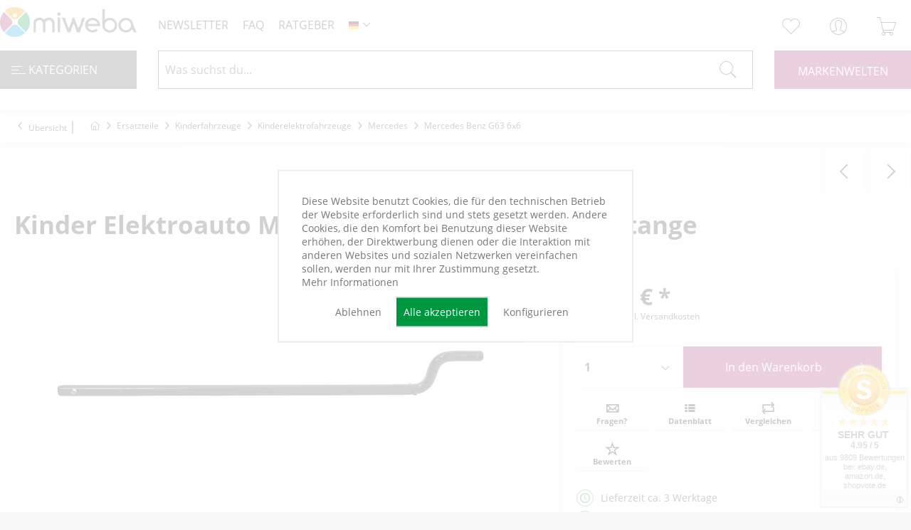

--- FILE ---
content_type: text/html; charset=UTF-8
request_url: https://www.miweba.de/ersatzteile/kinderfahrzeuge/kinderelektrofahrzeuge/mercedes/mercedes-benz-g63-6x6/24351/kinder-elektroauto-mercedes-benz-g63-6x6-lenkstange
body_size: 36023
content:
<!DOCTYPE html> <html class="no-js" lang="de" itemscope="itemscope" itemtype="https://schema.org/WebPage"> <head> <meta charset="utf-8"><script type="01eae74775099368d91b433b-text/javascript">window.dataLayer=window.dataLayer||[];</script><script type="01eae74775099368d91b433b-text/javascript">window.dataLayer.push({"ecommerce":{"detail":{"actionField":{"list":"Mercedes Benz G63 6x6"},"products":[{"name":"Kinder Elektroauto Mercedes Benz G63 6x6 Lenkstange","id":"PR0029890-01","price":"16.9","brand":"-","category":"Mercedes Benz G63 6x6","variant":""}]},"currencyCode":"EUR"},"google_tag_params":{"ecomm_pagetype":"product","ecomm_prodid":"PR0029890-01"},"event":"view_item"});</script> <script type="01eae74775099368d91b433b-text/javascript">var googleTag=function(w,d,s,l,i){w[l]=w[l]||[];w[l].push({'gtm.start':new Date().getTime(),event:'gtm.js'});var f=d.getElementsByTagName(s)[0],j=d.createElement(s),dl=l!='dataLayer'?'&l='+l:'';j.async=true;j.src='https://www.googletagmanager.com/gtm.js?id='+i+dl+'';f.parentNode.insertBefore(j,f);};</script> <meta name="author" content=""/> <meta name="robots" content="index,follow"/> <meta name="revisit-after" content="15 days"/> <meta name="keywords" content=""/> <meta name="description" content=""/> <meta property="og:type" content="product"/> <meta property="og:site_name" content="miweba GmbH"/> <meta property="og:url" content="https://www.miweba.de/ersatzteile/kinderfahrzeuge/kinderelektrofahrzeuge/mercedes/mercedes-benz-g63-6x6/24351/kinder-elektroauto-mercedes-benz-g63-6x6-lenkstange"/> <meta property="og:title" content="Kinder Elektroauto Mercedes Benz G63 6x6 Lenkstange"/> <meta property="og:description" content=""/> <meta property="og:image" content="https://www.miweba.de/media/image/70/ac/88/PR0029890-01.jpg"/> <meta property="product:brand" content="-"/> <meta property="product:price" content="16,90"/> <meta property="product:product_link" content="https://www.miweba.de/ersatzteile/kinderfahrzeuge/kinderelektrofahrzeuge/mercedes/mercedes-benz-g63-6x6/24351/kinder-elektroauto-mercedes-benz-g63-6x6-lenkstange"/> <meta name="twitter:card" content="product"/> <meta name="twitter:site" content="miweba GmbH"/> <meta name="twitter:title" content="Kinder Elektroauto Mercedes Benz G63 6x6 Lenkstange"/> <meta name="twitter:description" content=""/> <meta name="twitter:image" content="https://www.miweba.de/media/image/70/ac/88/PR0029890-01.jpg"/> <meta itemprop="copyrightHolder" content="miweba GmbH"/> <meta itemprop="copyrightYear" content="2014"/> <meta itemprop="isFamilyFriendly" content="True"/> <meta itemprop="image" content="https://www.miweba.de/media/vector/eb/c4/6a/logo_miweba_color.svg"/> <meta name="viewport" content="width=device-width, initial-scale=1.0, viewport-fit=cover"> <meta name="viewport" content="width=device-width, initial-scale=1.0"> <meta name="mobile-web-app-capable" content="yes"> <meta name="apple-mobile-web-app-title" content="Miweba GmbH"> <meta name="apple-mobile-web-app-capable" content="yes"> <meta name="apple-mobile-web-app-status-bar-style" content="default"> <link rel="alternate" hreflang="x-default" href="https://www.miweba.de/ersatzteile/kinderfahrzeuge/kinderelektrofahrzeuge/mercedes/mercedes-benz-g63-6x6/24351/kinder-elektroauto-mercedes-benz-g63-6x6-lenkstange"/> <link rel="alternate" hreflang="en-GB" href="https://www.miweba.de/ersatzteile/kinderfahrzeuge/kinderelektrofahrzeuge/mercedes/mercedes-benz-g63-6x6/24351/kinder-elektroauto-mercedes-benz-g63-6x6-lenkstange"/> <link rel="alternate" hreflang="es-ES" href="https://www.miweba.de/ersatzteile/kinderfahrzeuge/kinderelektrofahrzeuge/mercedes/mercedes-benz-g63-6x6/24351/kinder-elektroauto-mercedes-benz-g63-6x6-lenkstange"/> <link rel="alternate" hreflang="fr-FR" href="https://www.miweba.de/ersatzteile/kinderfahrzeuge/kinderelektrofahrzeuge/mercedes/mercedes-benz-g63-6x6/24351/kinder-elektroauto-mercedes-benz-g63-6x6-lenkstange"/> <link rel="alternate" hreflang="it-IT" href="https://www.miweba.de/ersatzteile/kinderfahrzeuge/kinderelektrofahrzeuge/mercedes/mercedes-benz-g63-6x6/24351/kinder-elektroauto-mercedes-benz-g63-6x6-lenkstange"/> <link rel="alternate" hreflang="pl-PL" href="https://www.miweba.de/ersatzteile/kinderfahrzeuge/kinderelektrofahrzeuge/mercedes/mercedes-benz-g63-6x6/24351/kinder-elektroauto-mercedes-benz-g63-6x6-lenkstange"/> <meta name="designer" content="SAKE Template, © TAB10 / ENOOA s.r.o."> <link rel="apple-touch-icon-precomposed" href="https://www.miweba.de/media/vector/3a/86/7c/signet_miweba_color.svg"> <link rel="shortcut icon" href="https://www.miweba.de/media/vector/3a/86/7c/signet_miweba_color.svg"> <meta name="msapplication-navbutton-color" content="#9d1754"/> <meta name="application-name" content="miweba GmbH"/> <meta name="msapplication-starturl" content="https://www.miweba.de/"/> <meta name="msapplication-window" content="width=1024;height=768"/> <meta name="msapplication-TileImage" content="https://www.miweba.de/media/vector/3a/86/7c/signet_miweba_color.svg"> <meta name="msapplication-TileColor" content="#9d1754"> <meta name="theme-color" content="#9d1754"/> <link rel="canonical" href="https://www.miweba.de/ersatzteile/kinderfahrzeuge/kinderelektrofahrzeuge/mercedes/mercedes-benz-g63-6x6/24351/kinder-elektroauto-mercedes-benz-g63-6x6-lenkstange"/> <title itemprop="name">Kinder Elektroauto Mercedes Benz G63 6x6 Lenkstange </title> <link href="/web/cache/A.1768383083_18b0fd807a25a963ad7a5e8d43a072f4.css.pagespeed.cf.UOJmsUel4y.css" media="all" rel="stylesheet" type="text/css"/> <style>*{box-sizing:border-box}.account--menu-container,.account--menu-container li,.account--menu-container span,.account--menu-container a{color:#000!important}.cr-mail-responsive,.cr-mail-responsive *{box-sizing:unset}.cr_site{margin:0;padding:75px 0 0 0;text-align:center;background-color:#eee}.cr_font{font-size:14px;font-family:Arial}.cr_page{width:100%!important;max-width:640px}.cr_body{box-shadow:0 0 14px 0 rgba(51,51,51,.4);border-radius:8px;line-height:150%;font-family:Helvetica;font-size:12px;color:#333}.cr_body h2,.cr_header h2{font-size:22px;line-height:28px;margin:0 0 10px 0}.cr_body h1,.cr_header h2{font-size:28px;margin-bottom:15px;padding:0;margin-top:0}.wrapper,.cr_page{margin:0 auto 10px auto;text-align:left}.cr_header{text-align:center;background:transparent!important}.cr_header img{max-width:100%}.cr_body label,.cr_body .label{float:none;clear:both;display:inline-block;width:auto;margin-top:8px;text-align:left;font-weight:bold;position:relative}.cr_body .no-label{font-weight:normal}.cr_body #editable_content{padding:20px}.editable-content{padding:20px}.cr_button{display:inline-block;font-family:'Helvetica',Arial,sans-serif;width:auto;white-space:nowrap;height:32px;margin:5px 0;padding:0 22px;text-decoration:none;text-align:center;font-weight:bold;font-style:normal;font-size:15px;line-height:32px;cursor:pointer;border:0;-moz-border-radius:4px;border-radius:4px;-webkit-border-radius:4px;vertical-align:top}.trigger-nl{cursor:pointer}.cr_button{background-color:#333;color:#fff}.cr_button:hover,.cr_button-small:hover{opacity:.7;filter:alpha(opacity=70)}.powered{padding:20px 0;width:560px;margin:0 auto}.cr_ipe_item label{line-height:150%;font-size:14px}.cr_ipe_item textarea{background:none repeat scroll 0 0 #fff;border-radius:3px;border:1px solid #ccc;font-family:Helvetica;font-size:16px}.cr_ipe_item input{background:none repeat scroll 0 0 #fff;border-radius:3px;border:1px solid #ccc;padding:12px;font-family:Helvetica;font-size:16px}.cr_ipe_item select{background:none repeat scroll 0 0 #fff;border-radius:3px;border:1px solid #ccc;padding:12px!important;display:block;margin:0;padding:5px;width:100%;font-family:Helvetica;font-size:16px}.cr_ipe_item input.cr_ipe_radio,input.cr_ipe_checkbox{-moz-binding:none;-moz-box-sizing:border-box;background-color:-moz-field!important;border:2px inset ThreeDFace!important;color:-moz-fieldtext!important;cursor:default;height:13px;padding:0!important;width:13px}.cr_ipe_item input.cr_ipe_radio{-moz-appearance:radio;border-radius:100% 100% 100% 100%!important;margin:3px 3px 0 5px}.cr_ipe_item{margin:0 10px;padding:0 10px}.submit_container{text-align:center}.cr_ipe_item.inactive{display:none}.imprint{font-size:.8em}.cr_captcha{padding-left:130px}.cr_error{font-size:1.1em;padding:10px}.clever_form_error{background-color:#f99;color:#000;border:1px solid #f22!important}.clever_form_note{margin:26px 0 0 3px;position:absolute;display:inline;padding:2px 4px;font-weight:bold;background-color:#f2ecb5;color:#000;font-size:12px!important}.cr_form-flex{display:flex}.cr_form-flex>.cr_form-inputgroup{flex-grow:1;margin-right:5px}.cr_form-flex>.cr_form-inputgroup:last-child{margin-right:0}.cr_form-flex input{width:100%}.cr_site{background-color:#eee}.cr_header{color:#000}.cr_body{background-color:#fff;font-size:12px;color:#000}.cr_hr{background-color:#ccc}.cr_site a{color:#0084ff}.imprint{color:#000}.sewi-seo-topper-wrapper{margin-top:67px}.sewi-seo--topper-read-more-button{background:#000!important;padding:20px!important}.sewi-seo--topper-text h1{background:#000!important;display:inline-block!important;padding:20px!important;margin-bottom:20px}.sewi-seo--topper-text p{color:#fff!important}.cookie-permission--container{display:flex;flex-direction:column!important;max-width:500px;background:#fff!important;padding:20px!important;position:absolute!important;top:50%!important;left:50%!important;transform:translate(-50%,-50%)!important;border:2px solid #ededed!important}.cookie-permission--content{width:auto!important}.cookie-permission--button{width:auto!important;position:relative!important}.sewi-devmode-wrapper{display:none!important}.page-wrap--cookie-permission{width:100vw;height:100vh;position:fixed;top:0;left:0}#cookie-consent{width:500px;height:500px;position:fixed;left:50%;top:50%;transform:translate(-50%,-50%);display:none}.cookie-permission--content,.cookie-permission--content a,.cookie-permission--decline-button,.cookie-permission--configure-button{color:#777!important;background:#fff!important;box-shadow:none!important}.cookie-permission--accept-button{background:#009640!important;color:#fff!important}@media screen and (max-width:1500px){.page-id-2178 .sewi-seo--topper-text{background:#000}}@media screen and (max-width:1024px){.tiles-container .content-container .tile-66,.tiles-container .content-container .tile-33{width:100%!important}.tiles-container .content-container .tile:last-child .foreground,.tiles-slider-container .content-container .tile:last-child .foreground{top:0!important}.language--select{background:#fff!important}.icon--search:before{color:#fff!important}.newsletter--registration-wrapper:after{background-size:cover}.is--ctl-index .brand-logo{max-width:18em!important}}</style> <link href="https://www.miweba.de/themes/Frontend/Miweba/frontend/_public/src/A.fontawesome,,_css,,_all.min.css+font,,_roboto,,_roboto.css+font,,_roboto-condensed,,_roboto-condensed.css,Mcc.k5LdC8XqI1.css.pagespeed.cf.yvC2oyEviN.css" type="text/css" rel="stylesheet"/>       </head> <body class=" is--ctl-detail is--act-index is--sake is--sake-scroll-nav is--sake-no-border is--sake-hover-outerbox is--compareShow "><!-- WbmTagManager (noscript) -->
<noscript><iframe src="https://www.googletagmanager.com/ns.html?id=GTM-TF7R29L" height="0" width="0" style="display:none;visibility:hidden"></iframe></noscript>
<!-- End WbmTagManager (noscript) --> <div data-paypalUnifiedMetaDataContainer="true" data-paypalUnifiedRestoreOrderNumberUrl="https://www.miweba.de/widgets/PaypalUnifiedOrderNumber/restoreOrderNumber" class="is--hidden"> </div> <div data-live-shopping-listing="true" data-liveShoppingListingUpdateUrl="/widgets/LiveShopping/getLiveShoppingListingData" data-currencyFormat="0,00&nbsp;&euro;"> <div class="page-wrap"> <noscript class="noscript-main"> <div class="alert is--warning"> <div class="alert--icon"> <i class="icon--element icon--warning"></i> </div> <div class="alert--content"> Um miweba&#x20;GmbH in vollem Umfang nutzen zu k&ouml;nnen, empfehlen wir Ihnen Javascript in Ihrem Browser zu aktiveren. </div> </div> </noscript> <header class="header-main"> <div class="top-bar"> </div> <div class="container header--navigation"> <nav class="offcanvas"> <a class="entry--link entry--trigger btn is--icon-left" href="#offcanvas--left" data-offcanvas="true" data-offCanvasSelector=".sidebar-main"> <i class="far fa-bars"></i> </a> </nav> <div class="logo-main block-group" role="banner"> <div class="logo--shop block"> <a class="logo--link" href="https://www.miweba.de/" title="miweba GmbH - zur Startseite wechseln"> <picture> <source srcset="https://www.miweba.de/media/vector/eb/c4/6a/logo_miweba_color.svg" media="(min-width: 78.75em)"> <source srcset="https://www.miweba.de/media/vector/eb/c4/6a/logo_miweba_color.svg" media="(min-width: 64em)"> <source srcset="https://www.miweba.de/media/vector/eb/c4/6a/logo_miweba_color.svg" media="(min-width: 48em)"> <img srcset="https://www.miweba.de/media/vector/eb/c4/6a/logo_miweba_color.svg" alt="miweba GmbH - zur Startseite wechseln"/> </picture> </a> </div> </div> <nav class="meta--navigation block-group"> <ul class="navigation--list block-group" role="menubar"> <li class="navigation--entry"> <a class="trigger-nl">Newsletter</a> </li> <li class="navigation--entry"><a class="entry--link" href="https://www.miweba.de/faq" title="FAQ" itemprop="url" target="_parent"><span itemprop="name">FAQ</span></a></li> <li class="navigation--entry"><a class="entry--link" href="https://www.miweba.de/ratgeber" title="RATGEBER" itemprop="url" target="_parent"><span itemprop="name">Ratgeber</span></a> </li> <li class="navigation--entry">  <div class="top-bar--language navigation--entry"> <form method="post" class="language--form"> <div class="field--select"> <div class="language--flag de_DE">DE</div> <div class="select-field"> <select name="__shop" class="language--select" data-auto-submit="true"> <option value="1" selected="selected"> DE </option> <option value="2"> EN </option> <option value="5"> FR </option> <option value="4"> ES </option> <option value="6"> IT </option> <option value="7"> PL </option> </select> </div> <input type="hidden" name="__redirect" value="1"> </div> </form> </div>  </li> </ul> </nav> <nav class="shop--navigation block-group"> <ul class="navigation--list block-group" role="menubar"> <li class="navigation--entry entry--search" role="menuitem" data-search="true" aria-haspopup="true" data-minLength="3"> <a class="btn entry--link entry--trigger" href="#show-hide--search" title="Suche anzeigen / schließen"> <i class="icon--search"></i> <span class="search--display">Suchen</span> </a> <form action="/search" method="get" class="main-search--form"> <input type="search" name="sSearch" class="main-search--field" autocomplete="off" autocapitalize="off" placeholder="Was suchst du..." maxlength="100"/> <button type="submit" class="main-search--button" aria-label="Suchen"> <i class="icon--search"></i> <span class="main-search--text">Suchen</span> </button> <div class="form--ajax-loader">&nbsp;</div> </form> <div class="main-search--results"></div> </li>  <li class="navigation--entry entry--compare is--hidden" role="menuitem" aria-haspopup="true" data-drop-down-menu="true">   </li> <li class="navigation--entry entry--notepad" role="menuitem"> <a href="https://www.miweba.de/note" title="Merkzettel" aria-label="Merkzettel" class="btn"> <i class="icon--heart"></i> </a> </li> <li class="navigation--entry entry--account with-slt" role="menuitem" data-offcanvas="true" data-offCanvasSelector=".account--dropdown-navigation"> <a href="https://www.miweba.de/account" title="Mein Konto" aria-label="Mein Konto" class="btn is--icon-left entry--link account--link"> <i class="icon--account"></i> <span class="account--display"> Mein Konto </span> </a> <div class="account--dropdown-navigation"> <div class="navigation--smartphone"> <div class="entry--close-off-canvas"> <a href="#close-account-menu" class="account--close-off-canvas" title="Menü schließen" aria-label="Menü schließen"> Menü schließen <i class="icon--arrow-right"></i> </a> </div> </div> <div class="account--menu is--rounded is--personalized"> <span class="navigation--headline"> Mein Konto </span> <div class="account--menu-container"> <ul class="sidebar--navigation navigation--list is--level0 show--active-items"> <li class="navigation--entry"> <span class="navigation--signin"> <a href="https://www.miweba.de/account#hide-registration" class="blocked--link btn is--primary navigation--signin-btn" data-collapseTarget="#registration" data-action="close"> Anmelden </a> <span class="navigation--register"> oder <a href="https://www.miweba.de/account#show-registration" class="blocked--link" data-collapseTarget="#registration" data-action="open"> registrieren </a> </span> </span> </li> <li><div class="amazon-pay-button-wrapper login-dropdown-wrapper"> <div class="amazon-login-button"></div> </div></li> <li class="navigation--entry"> <a href="https://www.miweba.de/account" title="Übersicht" class="navigation--link"> Übersicht </a> </li> <li class="navigation--entry"> <a href="https://www.miweba.de/account/profile" title="Persönliche Daten" class="navigation--link" rel="nofollow"> Persönliche Daten </a> </li> <li class="navigation--entry"> <a href="https://www.miweba.de/address/index/sidebar/" title="Adressen" class="navigation--link" rel="nofollow"> Adressen </a> </li> <li class="navigation--entry"> <a href="https://www.miweba.de/account/payment" title="Zahlungsarten" class="navigation--link" rel="nofollow"> Zahlungsarten </a> </li> <li class="navigation--entry"> <a href="https://www.miweba.de/account/orders" title="Bestellungen" class="navigation--link" rel="nofollow"> Bestellungen </a> </li> <li class="navigation--entry"> <a href="https://www.miweba.de/account/downloads" title="Sofortdownloads" class="navigation--link" rel="nofollow"> Sofortdownloads </a> </li> <li class="navigation--entry"> <a href="https://www.miweba.de/note" title="Merkzettel" class="navigation--link" rel="nofollow"> Merkzettel </a> </li> </ul> </div> </div> </div> </li> <li class="navigation--entry entry--cart" role="menuitem"> <a class="btn is--icon-left cart--link" href="https://www.miweba.de/checkout/cart" title="Warenkorb" aria-label="Warenkorb"> <span class="cart--display"> Warenkorb </span> <span class="badge is--primary is--minimal cart--quantity is--hidden">0</span> <i class="icon--basket"></i> <span class="cart--amount"> 0,00&nbsp;&euro; * </span> </a> <div class="ajax-loader">&nbsp;</div> </li>  </ul> </nav> <div class="container--ajax-cart" data-collapse-cart="true"></div> </div> </header> <nav class="navigation-main"> <div class="container" data-menu-scroller="true" data-listSelector=".navigation--list.container" data-viewPortSelector=".navigation--list-wrapper"> <span class="container--category"><span class="cat"> <button class="hamburger hamburger--slider" type="button"> <span class="hamburger-box"> <span class="hamburger-inner"></span> </span> </button> Kategorien</span> <div class="navigation--list-wrapper"> <ul class="navigation--list container" role="menubar" itemscope="itemscope" itemtype="https://schema.org/SiteNavigationElement"> <li class="navigation--entry is--home" role="menuitem"><a class="navigation--link is--first" href="https://www.miweba.de/" title="Home" aria-label="Home" itemprop="url"><span itemprop="name">Home</span></a></li> <li class="navigation--entry has--children" role="menuitem"> <a class="navigation--link" href="https://www.miweba.de/heizung/" title="Heizung" itemprop="url"> <span itemprop="name">Heizung</span> </a> </li> <li class="navigation--entry has--children" role="menuitem"> <a class="navigation--link" href="https://www.miweba.de/kinderfahrzeuge/" title="Kinderfahrzeuge" itemprop="url"> <span itemprop="name">Kinderfahrzeuge</span> </a> </li> <li class="navigation--entry has--children" role="menuitem"> <a class="navigation--link" href="https://www.miweba.de/jugendfahrzeuge/" title="Jugendfahrzeuge" itemprop="url"> <span itemprop="name">Jugendfahrzeuge</span> </a> </li> <li class="navigation--entry" role="menuitem"> <a class="navigation--link" href="https://www.miweba.de/hoverboard/" title="Hoverboard" itemprop="url"> <span itemprop="name">Hoverboard</span> </a> </li> <li class="navigation--entry has--children" role="menuitem"> <a class="navigation--link" href="https://www.miweba.de/sport/" title="Sport" itemprop="url"> <span itemprop="name">Sport</span> </a> </li> <li class="navigation--entry has--children" role="menuitem"> <a class="navigation--link" href="https://www.miweba.de/gaming/" title="Gaming" itemprop="url"> <span itemprop="name">Gaming</span> </a> </li> <li class="navigation--entry has--children" role="menuitem"> <a class="navigation--link" href="https://www.miweba.de/kuechengeraete/" title="Küchengeräte" itemprop="url"> <span itemprop="name">Küchengeräte</span> </a> </li> <li class="navigation--entry has--children" role="menuitem"> <a class="navigation--link" href="https://www.miweba.de/leitern/" title="Leitern" itemprop="url"> <span itemprop="name">Leitern</span> </a> </li> <li class="navigation--entry has--children" role="menuitem"> <a class="navigation--link" href="https://www.miweba.de/haus-garten/" title="Haus & Garten" itemprop="url"> <span itemprop="name">Haus & Garten</span> </a> </li> <li class="navigation--entry has--children" role="menuitem"> <a class="navigation--link" href="https://www.miweba.de/tierbedarf/" title="Tierbedarf" itemprop="url"> <span itemprop="name">Tierbedarf</span> </a> </li> <li class="navigation--entry" role="menuitem"> <a class="navigation--link" href="https://www.miweba.de/e-scooter/" title="E-Scooter" itemprop="url"> <span itemprop="name">E-Scooter</span> </a> </li> <li class="navigation--entry has--children" role="menuitem"> <a class="navigation--link" href="https://www.miweba.de/whirlpool/" title="Whirlpool" itemprop="url"> <span itemprop="name">Whirlpool</span> </a> </li> <li class="navigation--entry has--children" role="menuitem"> <a class="navigation--link" href="https://www.miweba.de/wassersport/" title="Wassersport" itemprop="url"> <span itemprop="name">Wassersport</span> </a> </li> <li class="navigation--entry has--children" role="menuitem"> <a class="navigation--link" href="https://www.miweba.de/sale/" title="SALE" itemprop="url"> <span itemprop="name">SALE</span> </a> </li> <li class="navigation--entry has--children" role="menuitem"> <a class="navigation--link" href="https://www.miweba.de/zubehoer/" title="Zubehör" itemprop="url"> <span itemprop="name">Zubehör</span> </a> </li> <li class="navigation--entry is--active has--children" role="menuitem"> <a class="navigation--link is--active" href="https://www.miweba.de/ersatzteile/" title="Ersatzteile" itemprop="url"> <span itemprop="name">Ersatzteile</span> </a> </li> <li class="navigation--entry has--children" role="menuitem"> <a class="navigation--link" href="https://www.miweba.de/ratgeber" title="Ratgeber" itemprop="url" target="_parent"> <span itemprop="name">Ratgeber</span> </a> </li> </ul> </div> <div class="advanced-menu" data-advanced-menu="true" data-hoverDelay=""> <div class="menu--container"> <div class="button-container"> <a href="https://www.miweba.de/heizung/" title="Heizung" itemprop="url"> <span class="advancedmenu--header">Heizung </span> </a> <span class="button--close"> <i class="icon--cross"></i> </span> </div> <div class="content--wrapper has--content"> <ul class="menu--list menu--level-0 columns--4" style="width: 100%;"> <li class="menu--list-item item--level-0" style="width: 100%"> <a href="https://www.miweba.de/heizung/heizstrahler/" class="menu--list-item-link" aria-label="Heizstrahler" title="Heizstrahler">Heizstrahler</a> </li> <li class="menu--list-item item--level-0" style="width: 100%"> <a href="https://www.miweba.de/heizung/konvektorheizung/" class="menu--list-item-link" aria-label="Konvektorheizung" title="Konvektorheizung">Konvektorheizung</a> </li> <li class="menu--list-item item--level-0" style="width: 100%"> <a href="https://www.miweba.de/heizung/heizluefter/" class="menu--list-item-link" aria-label="Heizlüfter" title="Heizlüfter">Heizlüfter</a> </li> <li class="menu--list-item item--level-0" style="width: 100%"> <a href="https://www.miweba.de/heizung/elektrokamin/" class="menu--list-item-link" aria-label="Elektrokamin" title="Elektrokamin">Elektrokamin</a> </li> <li class="menu--list-item item--level-0" style="width: 100%"> <a href="https://www.miweba.de/heizung/infrarotheizung/" class="menu--list-item-link" aria-label="Infrarotheizung" title="Infrarotheizung">Infrarotheizung</a> </li> <li class="menu--list-item item--level-0" style="width: 100%"> <a href="https://www.miweba.de/heizung/oelradiator/" class="menu--list-item-link" aria-label="Ölradiator" title="Ölradiator">Ölradiator</a> </li> <li class="menu--list-item item--level-0" style="width: 100%"> <a href="https://www.miweba.de/heizung/thermostat/" class="menu--list-item-link" aria-label="Thermostat" title="Thermostat">Thermostat</a> </li> </ul> </div> </div> <div class="menu--container"> <div class="button-container"> <a href="https://www.miweba.de/kinderfahrzeuge/" title="Kinderfahrzeuge" itemprop="url"> <span class="advancedmenu--header">Kinderfahrzeuge </span> </a> <span class="button--close"> <i class="icon--cross"></i> </span> </div> <div class="content--wrapper has--content"> <ul class="menu--list menu--level-0 columns--4" style="width: 100%;"> <li class="menu--list-item item--level-0" style="width: 100%"> <a href="https://www.miweba.de/kinderfahrzeuge/kinder-crossbike/" class="menu--list-item-link" aria-label="Kinder-Crossbike" title="Kinder-Crossbike">Kinder-Crossbike</a> </li> <li class="menu--list-item item--level-0" style="width: 100%"> <a href="https://www.miweba.de/kinderfahrzeuge/kinder-elektroauto/" class="menu--list-item-link" aria-label="Kinder-Elektroauto" title="Kinder-Elektroauto">Kinder-Elektroauto</a> </li> <li class="menu--list-item item--level-0" style="width: 100%"> <a href="https://www.miweba.de/kinderfahrzeuge/kinderfahrrad/" class="menu--list-item-link" aria-label="Kinderfahrrad" title="Kinderfahrrad">Kinderfahrrad</a> </li> <li class="menu--list-item item--level-0" style="width: 100%"> <a href="https://www.miweba.de/kinderfahrzeuge/kinder-feuerwehrauto/" class="menu--list-item-link" aria-label="Kinder-Feuerwehrauto" title="Kinder-Feuerwehrauto">Kinder-Feuerwehrauto</a> </li> <li class="menu--list-item item--level-0" style="width: 100%"> <a href="https://www.miweba.de/kinderfahrzeuge/kinder-go-kart/" class="menu--list-item-link" aria-label="Kinder-Go-Kart" title="Kinder-Go-Kart">Kinder-Go-Kart</a> </li> <li class="menu--list-item item--level-0" style="width: 100%"> <a href="https://www.miweba.de/kinderfahrzeuge/kinderhelm/" class="menu--list-item-link" aria-label="Kinderhelm" title="Kinderhelm">Kinderhelm</a> </li> <li class="menu--list-item item--level-0" style="width: 100%"> <a href="https://www.miweba.de/kinderfahrzeuge/kindermotorrad/" class="menu--list-item-link" aria-label="Kindermotorrad" title="Kindermotorrad">Kindermotorrad</a> </li> <li class="menu--list-item item--level-0" style="width: 100%"> <a href="https://www.miweba.de/kinderfahrzeuge/kinderquad/" class="menu--list-item-link" aria-label="Kinderquad" title="Kinderquad">Kinderquad</a> </li> <li class="menu--list-item item--level-0" style="width: 100%"> <a href="https://www.miweba.de/kinderfahrzeuge/kindertraktor/" class="menu--list-item-link" aria-label="Kindertraktor" title="Kindertraktor">Kindertraktor</a> </li> <li class="menu--list-item item--level-0" style="width: 100%"> <a href="https://www.miweba.de/kinderfahrzeuge/bollerwagen/" class="menu--list-item-link" aria-label="Bollerwagen" title="Bollerwagen">Bollerwagen</a> </li> <li class="menu--list-item item--level-0" style="width: 100%"> <a href="https://www.miweba.de/kinderfahrzeuge/drift-scooter/" class="menu--list-item-link" aria-label="Drift-Scooter" title="Drift-Scooter">Drift-Scooter</a> </li> <li class="menu--list-item item--level-0" style="width: 100%"> <a href="https://www.miweba.de/kinderfahrzeuge/miweba-pony/" class="menu--list-item-link" aria-label="Miweba Pony" title="Miweba Pony">Miweba Pony</a> </li> <li class="menu--list-item item--level-0" style="width: 100%"> <a href="https://www.miweba.de/kinderfahrzeuge/rutschauto/" class="menu--list-item-link" aria-label="Rutschauto" title="Rutschauto">Rutschauto</a> </li> </ul> </div> </div> <div class="menu--container"> <div class="button-container"> <a href="https://www.miweba.de/jugendfahrzeuge/" title="Jugendfahrzeuge" itemprop="url"> <span class="advancedmenu--header">Jugendfahrzeuge </span> </a> <span class="button--close"> <i class="icon--cross"></i> </span> </div> <div class="content--wrapper has--content"> <ul class="menu--list menu--level-0 columns--4" style="width: 100%;"> <li class="menu--list-item item--level-0" style="width: 100%"> <a href="https://www.miweba.de/jugendfahrzeuge/jugend-crossbike/" class="menu--list-item-link" aria-label="Jugend-Crossbike" title="Jugend-Crossbike">Jugend-Crossbike</a> </li> <li class="menu--list-item item--level-0" style="width: 100%"> <a href="https://www.miweba.de/jugendfahrzeuge/jugend-quad/" class="menu--list-item-link" aria-label="Jugend-Quad" title="Jugend-Quad">Jugend-Quad</a> </li> </ul> </div> </div> <div class="menu--container has-no-cats"> </div> <div class="menu--container"> <div class="button-container"> <a href="https://www.miweba.de/sport/" title="Sport" itemprop="url"> <span class="advancedmenu--header">Sport </span> </a> <span class="button--close"> <i class="icon--cross"></i> </span> </div> <div class="content--wrapper has--content"> <ul class="menu--list menu--level-0 columns--4" style="width: 100%;"> <li class="menu--list-item item--level-0" style="width: 100%"> <a href="https://www.miweba.de/sport/kettlebell/" class="menu--list-item-link" aria-label="Kettlebell" title="Kettlebell">Kettlebell</a> </li> <li class="menu--list-item item--level-0" style="width: 100%"> <a href="https://www.miweba.de/sport/sportmatte/" class="menu--list-item-link" aria-label="Sportmatte" title="Sportmatte">Sportmatte</a> </li> <li class="menu--list-item item--level-0" style="width: 100%"> <a href="https://www.miweba.de/sport/battle-rope/" class="menu--list-item-link" aria-label="Battle Rope" title="Battle Rope">Battle Rope</a> </li> <li class="menu--list-item item--level-0" style="width: 100%"> <a href="https://www.miweba.de/sport/crosstrainer/" class="menu--list-item-link" aria-label="Crosstrainer" title="Crosstrainer">Crosstrainer</a> </li> <li class="menu--list-item item--level-0" style="width: 100%"> <a href="https://www.miweba.de/sport/ergometer/" class="menu--list-item-link" aria-label="Ergometer" title="Ergometer">Ergometer</a> </li> <li class="menu--list-item item--level-0" style="width: 100%"> <a href="https://www.miweba.de/sport/gymnastikball/" class="menu--list-item-link" aria-label="Gymnastikball" title="Gymnastikball">Gymnastikball</a> </li> <li class="menu--list-item item--level-0" style="width: 100%"> <a href="https://www.miweba.de/sport/hanteln/" class="menu--list-item-link" aria-label="Hanteln" title="Hanteln">Hanteln</a> </li> <li class="menu--list-item item--level-0" style="width: 100%"> <a href="https://www.miweba.de/sport/hantelscheiben/" class="menu--list-item-link" aria-label="Hantelscheiben" title="Hantelscheiben">Hantelscheiben</a> </li> <li class="menu--list-item item--level-0" style="width: 100%"> <a href="https://www.miweba.de/sport/hantelstange/" class="menu--list-item-link" aria-label="Hantelstange" title="Hantelstange">Hantelstange</a> </li> <li class="menu--list-item item--level-0" style="width: 100%"> <a href="https://www.miweba.de/sport/heimtrainer/" class="menu--list-item-link" aria-label="Heimtrainer" title="Heimtrainer">Heimtrainer</a> </li> <li class="menu--list-item item--level-0" style="width: 100%"> <a href="https://www.miweba.de/sport/kraftstation/" class="menu--list-item-link" aria-label="Kraftstation" title="Kraftstation">Kraftstation</a> </li> <li class="menu--list-item item--level-0" style="width: 100%"> <a href="https://www.miweba.de/sport/laufband/" class="menu--list-item-link" aria-label="Laufband" title="Laufband">Laufband</a> </li> <li class="menu--list-item item--level-0" style="width: 100%"> <a href="https://www.miweba.de/sport/rudergeraet/" class="menu--list-item-link" aria-label="Rudergerät" title="Rudergerät">Rudergerät</a> </li> <li class="menu--list-item item--level-0" style="width: 100%"> <a href="https://www.miweba.de/sport/speedbike/" class="menu--list-item-link" aria-label="Speedbike" title="Speedbike">Speedbike</a> </li> <li class="menu--list-item item--level-0" style="width: 100%"> <a href="https://www.miweba.de/sport/vibrationsplatte/" class="menu--list-item-link" aria-label="Vibrationsplatte" title="Vibrationsplatte">Vibrationsplatte</a> </li> </ul> </div> </div> <div class="menu--container"> <div class="button-container"> <a href="https://www.miweba.de/gaming/" title="Gaming" itemprop="url"> <span class="advancedmenu--header">Gaming </span> </a> <span class="button--close"> <i class="icon--cross"></i> </span> </div> <div class="content--wrapper has--content"> <ul class="menu--list menu--level-0 columns--4" style="width: 100%;"> <li class="menu--list-item item--level-0" style="width: 100%"> <a href="https://www.miweba.de/gaming/gaming-stuhl/" class="menu--list-item-link" aria-label="Gaming-Stuhl" title="Gaming-Stuhl">Gaming-Stuhl</a> </li> <li class="menu--list-item item--level-0" style="width: 100%"> <a href="https://www.miweba.de/gaming/gaming-tisch/" class="menu--list-item-link" aria-label="Gaming-Tisch" title="Gaming-Tisch">Gaming-Tisch</a> </li> </ul> </div> </div> <div class="menu--container"> <div class="button-container"> <a href="https://www.miweba.de/kuechengeraete/" title="Küchengeräte" itemprop="url"> <span class="advancedmenu--header">Küchengeräte </span> </a> <span class="button--close"> <i class="icon--cross"></i> </span> </div> <div class="content--wrapper has--content"> <ul class="menu--list menu--level-0 columns--4" style="width: 100%;"> <li class="menu--list-item item--level-0" style="width: 100%"> <a href="https://www.miweba.de/kuechengeraete/tee-kaffeeglaeser/" class="menu--list-item-link" aria-label="Tee- &amp; Kaffeegläser" title="Tee- &amp; Kaffeegläser">Tee- & Kaffeegläser</a> </li> <li class="menu--list-item item--level-0" style="width: 100%"> <a href="https://www.miweba.de/kuechengeraete/pizzaofen/" class="menu--list-item-link" aria-label="Pizzaofen" title="Pizzaofen">Pizzaofen</a> </li> <li class="menu--list-item item--level-0" style="width: 100%"> <a href="https://www.miweba.de/kuechengeraete/sous-vide-garer/" class="menu--list-item-link" aria-label="Sous-Vide-Garer" title="Sous-Vide-Garer">Sous-Vide-Garer</a> </li> <li class="menu--list-item item--level-0" style="width: 100%"> <a href="https://www.miweba.de/kuechengeraete/vakuumierer/" class="menu--list-item-link" aria-label="Vakuumierer" title="Vakuumierer">Vakuumierer</a> </li> </ul> </div> </div> <div class="menu--container"> <div class="button-container"> <a href="https://www.miweba.de/leitern/" title="Leitern" itemprop="url"> <span class="advancedmenu--header">Leitern </span> </a> <span class="button--close"> <i class="icon--cross"></i> </span> </div> <div class="content--wrapper has--content"> <ul class="menu--list menu--level-0 columns--4" style="width: 100%;"> <li class="menu--list-item item--level-0" style="width: 100%"> <a href="https://www.miweba.de/leitern/haushaltsleiter/" class="menu--list-item-link" aria-label="Haushaltsleiter" title="Haushaltsleiter">Haushaltsleiter</a> </li> <li class="menu--list-item item--level-0" style="width: 100%"> <a href="https://www.miweba.de/leitern/klappleiter/" class="menu--list-item-link" aria-label="Klappleiter" title="Klappleiter">Klappleiter</a> </li> <li class="menu--list-item item--level-0" style="width: 100%"> <a href="https://www.miweba.de/leitern/leitergeruest/" class="menu--list-item-link" aria-label="Leitergerüst" title="Leitergerüst">Leitergerüst</a> </li> <li class="menu--list-item item--level-0" style="width: 100%"> <a href="https://www.miweba.de/leitern/teleskopleiter/" class="menu--list-item-link" aria-label="Teleskopleiter" title="Teleskopleiter">Teleskopleiter</a> </li> </ul> </div> </div> <div class="menu--container"> <div class="button-container"> <a href="https://www.miweba.de/haus-garten/" title="Haus & Garten" itemprop="url"> <span class="advancedmenu--header">Haus & Garten </span> </a> <span class="button--close"> <i class="icon--cross"></i> </span> </div> <div class="content--wrapper has--content"> <ul class="menu--list menu--level-0 columns--4" style="width: 100%;"> <li class="menu--list-item item--level-0" style="width: 100%"> <a href="https://www.miweba.de/haus-garten/kaminholzregal/" class="menu--list-item-link" aria-label="Kaminholzregal" title="Kaminholzregal">Kaminholzregal</a> </li> <li class="menu--list-item item--level-0" style="width: 100%"> <a href="https://www.miweba.de/haus-garten/balkonkraftwerk/" class="menu--list-item-link" aria-label="Balkonkraftwerk" title="Balkonkraftwerk">Balkonkraftwerk</a> </li> <li class="menu--list-item item--level-0" style="width: 100%"> <a href="https://www.miweba.de/haus-garten/metalldetektor/" class="menu--list-item-link" aria-label="Metalldetektor" title="Metalldetektor">Metalldetektor</a> </li> <li class="menu--list-item item--level-0" style="width: 100%"> <a href="https://www.miweba.de/haus-garten/benzin-rasenmaeher/" class="menu--list-item-link" aria-label="Benzin-Rasenmäher" title="Benzin-Rasenmäher">Benzin-Rasenmäher</a> </li> <li class="menu--list-item item--level-0" style="width: 100%"> <a href="https://www.miweba.de/kinderfahrzeuge/bollerwagen/" class="menu--list-item-link" aria-label="Bollerwagen" title="Bollerwagen" target="_parent">Bollerwagen</a> </li> <li class="menu--list-item item--level-0" style="width: 100%"> <a href="https://www.miweba.de/whirlpool/outdoor-whirlpool/" class="menu--list-item-link" aria-label="Garten-Whirlpool" title="Garten-Whirlpool" target="_parent">Garten-Whirlpool</a> </li> <li class="menu--list-item item--level-0" style="width: 100%"> <a href="https://www.miweba.de/haus-garten/powerstation/" class="menu--list-item-link" aria-label="Powerstation" title="Powerstation">Powerstation</a> </li> <li class="menu--list-item item--level-0" style="width: 100%"> <a href="https://www.miweba.de/haus-garten/ruwi-gartenwerkzeuge/" class="menu--list-item-link" aria-label="RUWI-Gartenwerkzeuge" title="RUWI-Gartenwerkzeuge">RUWI-Gartenwerkzeuge</a> </li> </ul> </div> </div> <div class="menu--container"> <div class="button-container"> <a href="https://www.miweba.de/tierbedarf/" title="Tierbedarf" itemprop="url"> <span class="advancedmenu--header">Tierbedarf </span> </a> <span class="button--close"> <i class="icon--cross"></i> </span> </div> <div class="content--wrapper has--content"> <ul class="menu--list menu--level-0 columns--4" style="width: 100%;"> <li class="menu--list-item item--level-0" style="width: 100%"> <a href="https://www.miweba.de/tierbedarf/hasenstall/" class="menu--list-item-link" aria-label="Hasenstall" title="Hasenstall">Hasenstall</a> </li> <li class="menu--list-item item--level-0" style="width: 100%"> <a href="https://www.miweba.de/tierbedarf/huehnerstall/" class="menu--list-item-link" aria-label="Hühnerstall" title="Hühnerstall">Hühnerstall</a> </li> </ul> </div> </div> <div class="menu--container has-no-cats"> </div> <div class="menu--container"> <div class="button-container"> <a href="https://www.miweba.de/whirlpool/" title="Whirlpool" itemprop="url"> <span class="advancedmenu--header">Whirlpool </span> </a> <span class="button--close"> <i class="icon--cross"></i> </span> </div> <div class="content--wrapper has--content"> <ul class="menu--list menu--level-0 columns--4" style="width: 100%;"> <li class="menu--list-item item--level-0" style="width: 100%"> <a href="https://www.miweba.de/mspa" class="menu--list-item-link" aria-label="MSpa Whirlpool aufblasbar" title="MSpa Whirlpool aufblasbar" target="_parent">MSpa Whirlpool aufblasbar</a> </li> <li class="menu--list-item item--level-0" style="width: 100%"> <a href="https://www.miweba.de/whirlpool/outdoor-whirlpool/" class="menu--list-item-link" aria-label="Outdoor-Whirlpool" title="Outdoor-Whirlpool">Outdoor-Whirlpool</a> </li> <li class="menu--list-item item--level-0" style="width: 100%"> <a href="https://www.miweba.de/whirlpool/poolpflege/" class="menu--list-item-link" aria-label="Poolpflege" title="Poolpflege">Poolpflege</a> </li> </ul> </div> </div> <div class="menu--container"> <div class="button-container"> <a href="https://www.miweba.de/wassersport/" title="Wassersport" itemprop="url"> <span class="advancedmenu--header">Wassersport </span> </a> <span class="button--close"> <i class="icon--cross"></i> </span> </div> <div class="content--wrapper has--content"> <ul class="menu--list menu--level-0 columns--4" style="width: 100%;"> <li class="menu--list-item item--level-0" style="width: 100%"> <a href="https://www.miweba.de/wassersport/schwimmhilfe/" class="menu--list-item-link" aria-label="Schwimmhilfe" title="Schwimmhilfe">Schwimmhilfe</a> </li> <li class="menu--list-item item--level-0" style="width: 100%"> <a href="https://www.miweba.de/wassersport/kajak/" class="menu--list-item-link" aria-label="Kajak" title="Kajak">Kajak</a> </li> <li class="menu--list-item item--level-0" style="width: 100%"> <a href="https://www.miweba.de/wassersport/stand-up-paddle/" class="menu--list-item-link" aria-label="Stand Up Paddle" title="Stand Up Paddle">Stand Up Paddle</a> </li> <li class="menu--list-item item--level-0" style="width: 100%"> <a href="https://www.miweba.de/wassersport/tauchscooter/" class="menu--list-item-link" aria-label="Tauchscooter" title="Tauchscooter">Tauchscooter</a> </li> </ul> </div> </div> <div class="menu--container"> <div class="button-container"> <a href="https://www.miweba.de/sale/" title="SALE" itemprop="url"> <span class="advancedmenu--header">SALE </span> </a> <span class="button--close"> <i class="icon--cross"></i> </span> </div> <div class="content--wrapper has--content"> <ul class="menu--list menu--level-0 columns--4" style="width: 100%;"> <li class="menu--list-item item--level-0" style="width: 100%"> <a href="https://www.miweba.de/sale/b-ware-schnaeppchen/" class="menu--list-item-link" aria-label="B-Ware Schnäppchen" title="B-Ware Schnäppchen">B-Ware Schnäppchen</a> </li> <li class="menu--list-item item--level-0" style="width: 100%"> <a href="https://www.miweba.de/sale/rabatt-angebote/" class="menu--list-item-link" aria-label="Rabatt-Angebote" title="Rabatt-Angebote">Rabatt-Angebote</a> </li> <li class="menu--list-item item--level-0" style="width: 100%"> <a href="https://www.miweba.de/sale/miweba-deals/" class="menu--list-item-link" aria-label="Miweba Deals" title="Miweba Deals">Miweba Deals</a> </li> </ul> </div> </div> <div class="menu--container"> <div class="button-container"> <a href="https://www.miweba.de/zubehoer/" title="Zubehör" itemprop="url"> <span class="advancedmenu--header">Zubehör </span> </a> <span class="button--close"> <i class="icon--cross"></i> </span> </div> <div class="content--wrapper has--content"> <ul class="menu--list menu--level-0 columns--4" style="width: 100%;"> <li class="menu--list-item item--level-0" style="width: 100%"> <a href="https://www.miweba.de/zubehoer/leiter-zubehoer/" class="menu--list-item-link" aria-label="Leiter-Zubehör" title="Leiter-Zubehör">Leiter-Zubehör</a> </li> <li class="menu--list-item item--level-0" style="width: 100%"> <a href="https://www.miweba.de/zubehoer/kuechen-zubehoer/" class="menu--list-item-link" aria-label="Küchen-Zubehör" title="Küchen-Zubehör">Küchen-Zubehör</a> </li> <li class="menu--list-item item--level-0" style="width: 100%"> <a href="https://www.miweba.de/zubehoer/e-scooter-zubehoer/" class="menu--list-item-link" aria-label="E-Scooter-Zubehör" title="E-Scooter-Zubehör">E-Scooter-Zubehör</a> </li> <li class="menu--list-item item--level-0" style="width: 100%"> <a href="https://www.miweba.de/zubehoer/whirlpool-zubehoer/" class="menu--list-item-link" aria-label="Whirlpool-Zubehör" title="Whirlpool-Zubehör">Whirlpool-Zubehör</a> </li> <li class="menu--list-item item--level-0" style="width: 100%"> <a href="https://www.miweba.de/zubehoer/kinderauto-zubehoer/" class="menu--list-item-link" aria-label="Kinderauto-Zubehör" title="Kinderauto-Zubehör">Kinderauto-Zubehör</a> </li> <li class="menu--list-item item--level-0" style="width: 100%"> <a href="https://www.miweba.de/zubehoer/pool-zubehoer/" class="menu--list-item-link" aria-label="Pool-Zubehör" title="Pool-Zubehör">Pool-Zubehör</a> </li> <li class="menu--list-item item--level-0" style="width: 100%"> <a href="https://www.miweba.de/zubehoer/sport-zubehoer/" class="menu--list-item-link" aria-label="Sport-Zubehör" title="Sport-Zubehör">Sport-Zubehör</a> </li> <li class="menu--list-item item--level-0" style="width: 100%"> <a href="https://www.miweba.de/zubehoer/hoverboard-zubehoer/" class="menu--list-item-link" aria-label="Hoverboard-Zubehör" title="Hoverboard-Zubehör">Hoverboard-Zubehör</a> </li> <li class="menu--list-item item--level-0" style="width: 100%"> <a href="https://www.miweba.de/kinderfahrzeuge/kinderhelm/" class="menu--list-item-link" aria-label="Kinderhelm" title="Kinderhelm" target="_parent">Kinderhelm</a> </li> <li class="menu--list-item item--level-0" style="width: 100%"> <a href="https://www.miweba.de/zubehoer/garten-zubehoer/" class="menu--list-item-link" aria-label="Garten-Zubehör" title="Garten-Zubehör">Garten-Zubehör</a> </li> </ul> </div> </div> <div class="menu--container"> <div class="button-container"> <a href="https://www.miweba.de/ersatzteile/" title="Ersatzteile" itemprop="url"> <span class="advancedmenu--header">Ersatzteile </span> </a> <span class="button--close"> <i class="icon--cross"></i> </span> </div> <div class="content--wrapper has--content"> <ul class="menu--list menu--level-0 columns--4" style="width: 100%;"> <li class="menu--list-item item--level-0" style="width: 100%"> <a href="https://www.miweba.de/ersatzteile/jugendfahrzeuge/" class="menu--list-item-link" aria-label="Jugendfahrzeuge" title="Jugendfahrzeuge">Jugendfahrzeuge</a> </li> <li class="menu--list-item item--level-0" style="width: 100%"> <a href="https://www.miweba.de/ersatzteile/buggy-utv/" class="menu--list-item-link" aria-label="Buggy/ UTV" title="Buggy/ UTV">Buggy/ UTV</a> </li> <li class="menu--list-item item--level-0" style="width: 100%"> <a href="https://www.miweba.de/ersatzteile/e-bikes/" class="menu--list-item-link" aria-label="E-Bikes" title="E-Bikes">E-Bikes</a> </li> <li class="menu--list-item item--level-0" style="width: 100%"> <a href="https://www.miweba.de/ersatzteile/e-scooter/" class="menu--list-item-link" aria-label="E-Scooter" title="E-Scooter">E-Scooter</a> </li> <li class="menu--list-item item--level-0" style="width: 100%"> <a href="https://www.miweba.de/ersatzteile/freizeit/" class="menu--list-item-link" aria-label="Freizeit" title="Freizeit">Freizeit</a> </li> <li class="menu--list-item item--level-0" style="width: 100%"> <a href="https://www.miweba.de/ersatzteile/garten/" class="menu--list-item-link" aria-label="Garten" title="Garten">Garten</a> </li> <li class="menu--list-item item--level-0" style="width: 100%"> <a href="https://www.miweba.de/ersatzteile/hoverboards/" class="menu--list-item-link" aria-label="Hoverboards" title="Hoverboards">Hoverboards</a> </li> <li class="menu--list-item item--level-0" style="width: 100%"> <a href="https://www.miweba.de/ersatzteile/kinderfahrzeuge/" class="menu--list-item-link" aria-label="Kinderfahrzeuge" title="Kinderfahrzeuge">Kinderfahrzeuge</a> </li> <li class="menu--list-item item--level-0" style="width: 100%"> <a href="https://www.miweba.de/ersatzteile/miweba-mspa-whirlpools/" class="menu--list-item-link" aria-label="Miweba MSpa Whirlpools" title="Miweba MSpa Whirlpools">Miweba MSpa Whirlpools</a> </li> <li class="menu--list-item item--level-0" style="width: 100%"> <a href="https://www.miweba.de/ersatzteile/motoren-motorenteile/" class="menu--list-item-link" aria-label="Motoren &amp; Motorenteile" title="Motoren &amp; Motorenteile">Motoren & Motorenteile</a> </li> <li class="menu--list-item item--level-0" style="width: 100%"> <a href="https://www.miweba.de/ersatzteile/motorraeder/" class="menu--list-item-link" aria-label="Motorräder" title="Motorräder">Motorräder</a> </li> <li class="menu--list-item item--level-0" style="width: 100%"> <a href="https://www.miweba.de/ersatzteile/quadsatv/" class="menu--list-item-link" aria-label="Quads/ATV" title="Quads/ATV">Quads/ATV</a> </li> <li class="menu--list-item item--level-0" style="width: 100%"> <a href="https://www.miweba.de/ersatzteile/roller/" class="menu--list-item-link" aria-label="Roller" title="Roller">Roller</a> </li> <li class="menu--list-item item--level-0" style="width: 100%"> <a href="https://www.miweba.de/ersatzteile/sport/" class="menu--list-item-link" aria-label="Sport" title="Sport">Sport</a> </li> <li class="menu--list-item item--level-0" style="width: 100%"> <a href="https://www.miweba.de/ersatzteile/verschleissteile/" class="menu--list-item-link" aria-label="Verschleißteile" title="Verschleißteile">Verschleißteile</a> </li> </ul> </div> </div> <div class="menu--container"> <div class="button-container"> <a href="https://www.miweba.de/ratgeber" title="Ratgeber" itemprop="url" target="_parent"> <span class="advancedmenu--header">Ratgeber </span> </a> <span class="button--close"> <i class="icon--cross"></i> </span> </div> <div class="content--wrapper has--content"> <ul class="menu--list menu--level-0 columns--4" style="width: 100%;"> <li class="menu--list-item item--level-0" style="width: 100%"> <a href="https://www.miweba.de/garten/benzin-rasenmaeher/#benzin-rasenmaeher-ratgeber-uebersicht" class="menu--list-item-link" aria-label="Benzin-Rasenmäher" title="Benzin-Rasenmäher" target="_parent">Benzin-Rasenmäher</a> </li> <li class="menu--list-item item--level-0" style="width: 100%"> <a href="https://www.miweba.de/freizeit/bollerwagen/#bollerwagen-ratgeber-kapiteluebersicht" class="menu--list-item-link" aria-label="Bollerwagen" title="Bollerwagen" target="_parent">Bollerwagen</a> </li> <li class="menu--list-item item--level-0" style="width: 100%"> <a href="https://www.miweba.de/sport/crosstrainer/#crosstrainer-kapiteluebersicht" class="menu--list-item-link" aria-label="Crosstrainer" title="Crosstrainer" target="_parent">Crosstrainer</a> </li> <li class="menu--list-item item--level-0" style="width: 100%"> <a href="https://www.miweba.de/sport/ergometer/#ergometer-ratgeber-kapiteluebersicht" class="menu--list-item-link" aria-label="Ergometer" title="Ergometer" target="_parent">Ergometer</a> </li> <li class="menu--list-item item--level-0" style="width: 100%"> <a href="https://www.miweba.de/e-scooter/#e-scooter-ratgeber-kapiteluebersicht" class="menu--list-item-link" aria-label="E-Scooter" title="E-Scooter" target="_parent">E-Scooter</a> </li> <li class="menu--list-item item--level-0" style="width: 100%"> <a href="https://www.miweba.de/freizeit/gaming-stuhl/#gaming-stuhl-ratgeber-kapiteluebersicht" class="menu--list-item-link" aria-label="Gaming-Stuhl" title="Gaming-Stuhl" target="_parent">Gaming-Stuhl</a> </li> <li class="menu--list-item item--level-0" style="width: 100%"> <a href="https://www.miweba.de/garten/hasenstall/#hasenstall-ratgeber-kapiteluebersicht" class="menu--list-item-link" aria-label="Hasenstall" title="Hasenstall" target="_parent">Hasenstall</a> </li> <li class="menu--list-item item--level-0" style="width: 100%"> <a href="https://www.miweba.de/hoverboard/#hoverboard-ratgeber-kapiteluebersicht" class="menu--list-item-link" aria-label="Hoverboard" title="Hoverboard" target="_parent">Hoverboard</a> </li> <li class="menu--list-item item--level-0" style="width: 100%"> <a href="https://www.miweba.de/garten/huehnerstall/#huehnerstall-ratgeber-kapiteluebersicht" class="menu--list-item-link" aria-label="Hühnerstall" title="Hühnerstall" target="_parent">Hühnerstall</a> </li> <li class="menu--list-item item--level-0" style="width: 100%"> <a href="https://www.miweba.de/sport/indoor-cycles/#indoor-cycle-kapiteluebersicht" class="menu--list-item-link" aria-label="Indoor Cycles" title="Indoor Cycles" target="_parent">Indoor Cycles</a> </li> <li class="menu--list-item item--level-0" style="width: 100%"> <a href="https://www.miweba.de/freizeit/infrarotheizung/#infrarotheizung-ratgeber-kapiteluebersicht" class="menu--list-item-link" aria-label="Infrarotheizung" title="Infrarotheizung" target="_parent">Infrarotheizung</a> </li> <li class="menu--list-item item--level-0" style="width: 100%"> <a href="https://www.miweba.de/kinderfahrzeuge/kinder-dreirad/#kinder-dreirad-kapiteluebersicht" class="menu--list-item-link" aria-label="Kinder-Dreirad" title="Kinder-Dreirad" target="_parent">Kinder-Dreirad</a> </li> <li class="menu--list-item item--level-0" style="width: 100%"> <a href="https://www.miweba.de/kinderfahrzeuge/kinder-elektroauto/#kinder-elektroauto-ratgeber-kapiteluebersicht" class="menu--list-item-link" aria-label="Kinder-Elektroauto" title="Kinder-Elektroauto" target="_parent">Kinder-Elektroauto</a> </li> <li class="menu--list-item item--level-0" style="width: 100%"> <a href="https://www.miweba.de/kinderfahrzeuge/kinderfahrraeder/#kinderfahrrad-ratgeber-uebersicht" class="menu--list-item-link" aria-label="Kinderfahrrad" title="Kinderfahrrad" target="_parent">Kinderfahrrad</a> </li> <li class="menu--list-item item--level-0" style="width: 100%"> <a href="https://www.miweba.de/kinderfahrzeuge/kinderquad/#kinder-quad-ratgeber-kapiteluebersicht" class="menu--list-item-link" aria-label="Kinderquad" title="Kinderquad" target="_parent">Kinderquad</a> </li> <li class="menu--list-item item--level-0" style="width: 100%"> <a href="https://www.miweba.de/sport/laufbaender/#laufband-ratgeber-kapiteluebersicht" class="menu--list-item-link" aria-label="Laufband" title="Laufband" target="_parent">Laufband</a> </li> <li class="menu--list-item item--level-0" style="width: 100%"> <a href="https://www.miweba.de/garten/leitern/#leiter-ratgeber-kapiteluebersicht" class="menu--list-item-link" aria-label="Leitern" title="Leitern" target="_parent">Leitern</a> </li> <li class="menu--list-item item--level-0" style="width: 100%"> <a href="https://www.miweba.de/sport/massagepistole/#massagepistole-ratgeber-kapiteluebersicht" class="menu--list-item-link" aria-label="Massagepistole" title="Massagepistole" target="_parent">Massagepistole</a> </li> <li class="menu--list-item item--level-0" style="width: 100%"> <a href="https://www.miweba.de/kinderfahrzeuge/ponycycle/#ratgeber-ponycycle-kapiteluebersicht" class="menu--list-item-link" aria-label="Ponycycle" title="Ponycycle" target="_parent">Ponycycle</a> </li> <li class="menu--list-item item--level-0" style="width: 100%"> <a href="https://www.miweba.de/sport/rudergeraet/#rudergeraet-ratgeber-kapiteluebersicht" class="menu--list-item-link" aria-label="Rudergerät" title="Rudergerät" target="_parent">Rudergerät</a> </li> <li class="menu--list-item item--level-0" style="width: 100%"> <a href="https://www.miweba.de/freizeit/stand-up-paddles/#stand-up-paddling-ratgeber-kapiteluebersicht" class="menu--list-item-link" aria-label="Stand Up Paddle" title="Stand Up Paddle" target="_parent">Stand Up Paddle</a> </li> <li class="menu--list-item item--level-0" style="width: 100%"> <a href="https://www.miweba.de/freizeit/sous-vide-garer/#sous-vide-garer-kapiteluebersicht" class="menu--list-item-link" aria-label="Sous-Vide-Garer" title="Sous-Vide-Garer" target="_parent">Sous-Vide-Garer</a> </li> <li class="menu--list-item item--level-0" style="width: 100%"> <a href="https://www.miweba.de/sport/vibrationsplatte/#vibrationsplatte-ratgeber-kapiteluebersicht" class="menu--list-item-link" aria-label="Vibrationsplatte" title="Vibrationsplatte" target="_parent">Vibrationsplatte</a> </li> <li class="menu--list-item item--level-0" style="width: 100%"> <a href="https://www.miweba.de/garten/outdoor-whirlpool/#outdoor-whirlpool-ratgeber-kapiteluebersicht" class="menu--list-item-link" aria-label="Whirlpool Outdoor" title="Whirlpool Outdoor" target="_parent">Whirlpool Outdoor</a> </li> </ul> </div> </div> </div> </span> <span class="container--search" role="menuitem" data-search="true" aria-haspopup="true" data-minLength="3"> <form action="/search" method="get" class="main-search--form"> <input type="search" name="sSearch" class="main-search--field" autocomplete="off" autocapitalize="off" placeholder="Was suchst du..." maxlength="100"/> <button type="submit" class="main-search--button" aria-label="Suchen"> <i class="icon--search"></i> <span class="main-search--text">Suchen</span> </button> <div class="form--ajax-loader">&nbsp;</div> </form> <div class="main-search--results"></div> </span> <div class="container--brand"> <span class="brand">Markenwelten</span> <ul class="navigation--list container"> <li class="navigation--entry"> <a class="navigation--link" href="/miweba/" title="Miweba" itemprop="url"> <span itemprop="name">Miweba</span> </a> </li> <li class="navigation--entry"> <a class="navigation--link" href="/robway/" title="Robway" itemprop="url"> <span itemprop="name">Robway</span> </a> </li> <li class="navigation--entry"> <a class="navigation--link" href="/eflux/" title="eFlux" itemprop="url"> <span itemprop="name">eFlux</span> </a> </li> <li class="navigation--entry"> <a class="navigation--link double" href="/koenigsglas" title="Königsglas by Heidenfeld" itemprop="url"> <span itemprop="name">Königsglas<span class="navigation--link-sub">by Heidenfeld</span></span> </a> </li> <li class="navigation--entry"> <a class="navigation--link double" href="/heidenfeld-home-and-living" title="Heidenfeld Home and Living" itemprop="url"> <span itemprop="name">Heidenfeld<span class="navigation--link-sub">Home and Living</span></span> </a> </li> <li class="navigation--entry"> <a class="navigation--link double" href="/heidenfeld-kitchen-and-cooking" title="Heidenfeld Kitchen & Cooking" itemprop="url"> <span itemprop="name">Heidenfeld <span class="navigation--link-sub">Kitchen & Cooking</span></span> </a> </li> <li class="navigation--entry"> <a class="navigation--link" href="/ponycycle/" title="PonyCycle" itemprop="url"> <span itemprop="name">Ponycycle</span> </a> </li> <li class="navigation--entry"> <a class="navigation--link" href="/craftfull/" title="Craftfull" itemprop="url"> <span itemprop="name">Craftfull</span> </a> </li> <li class="navigation--entry"> <a class="navigation--link" href="/actionbikes-motors" title="Actionbike Motors" itemprop="url"> <span itemprop="name">Actionbikes Motors</span> </a> </li> <li class="navigation--entry"> <a class="navigation--link" href="/my-animal/" title="MyAnimal" itemprop="url"> <span itemprop="name">MyAnimal</span> </a> </li> <li class="navigation--entry"> <a class="navigation--link" href="/kitchenboss/" title="KitchenBoxx" itemprop="url"> <span itemprop="name">KitchenBoss</span> </a> </li> <li class="navigation--entry"> <a class="navigation--link" href="/elite" title="Elite" itemprop="url"> <span itemprop="name">Elite</span> </a> </li> <li class="navigation--entry"> <a class="navigation--link" href="/mspa" title="MSpa" itemprop="url"> <span itemprop="name">MSpa</span> </a> </li> <li class="navigation--entry"> <a class="navigation--link" href="/miweba-sports" title="Miweba Sports" itemprop="url"> <span itemprop="name">Miweba Sports</span> </a> </li> <li class="navigation--entry"> <a class="navigation--link" href="/bayrol/" title="Bayrol" itemprop="url"> <span itemprop="name">Bayrol</span> </a> </li> </ul> </div> </div> </nav> <section class="content-main container block-group"> <nav class="content--breadcrumb block"> <a class="breadcrumb--button breadcrumb--link" href="https://www.miweba.de/ersatzteile/kinderfahrzeuge/kinderelektrofahrzeuge/mercedes/mercedes-benz-g63-6x6/" title="Übersicht"> <i class="icon--arrow-left"></i> <span class="breadcrumb--title">Übersicht</span> </a> <ul class="breadcrumb--list" role="menu" itemscope itemtype="https://schema.org/BreadcrumbList"> <li role="menuitem" class="breadcrumb--entry" itemprop="itemListElement" itemscope itemtype="https://schema.org/ListItem"> <a class="breadcrumb--link" href="/" title="Home" itemprop="item"> <link itemprop="url" href="/"/> <span class="breadcrumb--title" itemprop="name" content="Home"><i class="fal fa-home"></i></span> </a> <meta itemprop="position" content="1"/> </li> <li role="none" class="breadcrumb--separator"> <i class="icon--arrow-right"></i> </li> <li role="menuitem" class="breadcrumb--entry" itemprop="itemListElement" itemscope itemtype="https://schema.org/ListItem"> <a class="breadcrumb--link" href="https://www.miweba.de/ersatzteile/" title="Ersatzteile" itemprop="item"> <link itemprop="url" href="https://www.miweba.de/ersatzteile/"/> <span class="breadcrumb--title" itemprop="name">Ersatzteile</span> </a> <meta itemprop="position" content="2"/> </li> <li role="none" class="breadcrumb--separator"> <i class="icon--arrow-right"></i> </li> <li role="menuitem" class="breadcrumb--entry" itemprop="itemListElement" itemscope itemtype="https://schema.org/ListItem"> <a class="breadcrumb--link" href="https://www.miweba.de/ersatzteile/kinderfahrzeuge/" title="Kinderfahrzeuge" itemprop="item"> <link itemprop="url" href="https://www.miweba.de/ersatzteile/kinderfahrzeuge/"/> <span class="breadcrumb--title" itemprop="name">Kinderfahrzeuge</span> </a> <meta itemprop="position" content="3"/> </li> <li role="none" class="breadcrumb--separator"> <i class="icon--arrow-right"></i> </li> <li role="menuitem" class="breadcrumb--entry" itemprop="itemListElement" itemscope itemtype="https://schema.org/ListItem"> <a class="breadcrumb--link" href="https://www.miweba.de/ersatzteile/kinderfahrzeuge/kinderelektrofahrzeuge/" title="Kinderelektrofahrzeuge" itemprop="item"> <link itemprop="url" href="https://www.miweba.de/ersatzteile/kinderfahrzeuge/kinderelektrofahrzeuge/"/> <span class="breadcrumb--title" itemprop="name">Kinderelektrofahrzeuge</span> </a> <meta itemprop="position" content="4"/> </li> <li role="none" class="breadcrumb--separator"> <i class="icon--arrow-right"></i> </li> <li role="menuitem" class="breadcrumb--entry" itemprop="itemListElement" itemscope itemtype="https://schema.org/ListItem"> <a class="breadcrumb--link" href="https://www.miweba.de/ersatzteile/kinderfahrzeuge/kinderelektrofahrzeuge/mercedes/" title="Mercedes" itemprop="item"> <link itemprop="url" href="https://www.miweba.de/ersatzteile/kinderfahrzeuge/kinderelektrofahrzeuge/mercedes/"/> <span class="breadcrumb--title" itemprop="name">Mercedes</span> </a> <meta itemprop="position" content="5"/> </li> <li role="none" class="breadcrumb--separator"> <i class="icon--arrow-right"></i> </li> <li role="menuitem" class="breadcrumb--entry is--active" itemprop="itemListElement" itemscope itemtype="https://schema.org/ListItem"> <a class="breadcrumb--link" href="https://www.miweba.de/ersatzteile/kinderfahrzeuge/kinderelektrofahrzeuge/mercedes/mercedes-benz-g63-6x6/" title="Mercedes Benz G63 6x6" itemprop="item"> <link itemprop="url" href="https://www.miweba.de/ersatzteile/kinderfahrzeuge/kinderelektrofahrzeuge/mercedes/mercedes-benz-g63-6x6/"/> <span class="breadcrumb--title" itemprop="name">Mercedes Benz G63 6x6</span> </a> <meta itemprop="position" content="6"/> </li> </ul> </nav> <nav class="product--navigation"> <a href="#" class="navigation--link link--prev"> <div class="link--prev-button"> <span class="link--prev-inner">Zurück</span> </div> <div class="image--wrapper"> <div class="image--container"></div> </div> </a> <a href="#" class="navigation--link link--next"> <div class="link--next-button"> <span class="link--next-inner">Vor</span> </div> <div class="image--wrapper"> <div class="image--container"></div> </div> </a> </nav> <div class="content-main--inner"> <div id='cookie-consent' class='off-canvas is--left block-transition' data-cookie-consent-manager='true'> <div class='cookie-consent--header cookie-consent--close'> Cookie-Einstellungen <i class="icon--arrow-right"></i> </div> <div class='cookie-consent--description'> Diese Website benutzt Cookies, die für den technischen Betrieb der Website erforderlich sind und stets gesetzt werden. Andere Cookies, die den Komfort bei Benutzung dieser Website erhöhen, der Direktwerbung dienen oder die Interaktion mit anderen Websites und sozialen Netzwerken vereinfachen sollen, werden nur mit Ihrer Zustimmung gesetzt. </div> <div class='cookie-consent--configuration'> <div class='cookie-consent--configuration-header'> <div class='cookie-consent--configuration-header-text'>Konfiguration</div> </div> <div class='cookie-consent--configuration-main'> <div class='cookie-consent--group'> <input type="hidden" class="cookie-consent--group-name" value="technical"/> <label class="cookie-consent--group-state cookie-consent--state-input cookie-consent--required"> <input type="checkbox" name="technical-state" class="cookie-consent--group-state-input" disabled="disabled" checked="checked"/> <span class="cookie-consent--state-input-element"></span> </label> <div class='cookie-consent--group-title' data-collapse-panel='true' data-contentSiblingSelector=".cookie-consent--group-container"> <div class="cookie-consent--group-title-label cookie-consent--state-label"> Technisch erforderlich </div> <span class="cookie-consent--group-arrow is-icon--right"> <i class="icon--arrow-right"></i> </span> </div> <div class='cookie-consent--group-container'> <div class='cookie-consent--group-description'> Diese Cookies sind für die Grundfunktionen des Shops notwendig. </div> <div class='cookie-consent--cookies-container'> <div class='cookie-consent--cookie'> <input type="hidden" class="cookie-consent--cookie-name" value="cookieDeclined"/> <label class="cookie-consent--cookie-state cookie-consent--state-input cookie-consent--required"> <input type="checkbox" name="cookieDeclined-state" class="cookie-consent--cookie-state-input" disabled="disabled" checked="checked"/> <span class="cookie-consent--state-input-element"></span> </label> <div class='cookie--label cookie-consent--state-label'> "Alle Cookies ablehnen" Cookie </div> </div> <div class='cookie-consent--cookie'> <input type="hidden" class="cookie-consent--cookie-name" value="allowCookie"/> <label class="cookie-consent--cookie-state cookie-consent--state-input cookie-consent--required"> <input type="checkbox" name="allowCookie-state" class="cookie-consent--cookie-state-input" disabled="disabled" checked="checked"/> <span class="cookie-consent--state-input-element"></span> </label> <div class='cookie--label cookie-consent--state-label'> "Alle Cookies annehmen" Cookie </div> </div> <div class='cookie-consent--cookie'> <input type="hidden" class="cookie-consent--cookie-name" value="apay-session-set"/> <label class="cookie-consent--cookie-state cookie-consent--state-input cookie-consent--required"> <input type="checkbox" name="apay-session-set-state" class="cookie-consent--cookie-state-input" disabled="disabled" checked="checked"/> <span class="cookie-consent--state-input-element"></span> </label> <div class='cookie--label cookie-consent--state-label'> Amazon Pay </div> </div> <div class='cookie-consent--cookie'> <input type="hidden" class="cookie-consent--cookie-name" value="shop"/> <label class="cookie-consent--cookie-state cookie-consent--state-input cookie-consent--required"> <input type="checkbox" name="shop-state" class="cookie-consent--cookie-state-input" disabled="disabled" checked="checked"/> <span class="cookie-consent--state-input-element"></span> </label> <div class='cookie--label cookie-consent--state-label'> Ausgewählter Shop </div> </div> <div class='cookie-consent--cookie'> <input type="hidden" class="cookie-consent--cookie-name" value="csrf_token"/> <label class="cookie-consent--cookie-state cookie-consent--state-input cookie-consent--required"> <input type="checkbox" name="csrf_token-state" class="cookie-consent--cookie-state-input" disabled="disabled" checked="checked"/> <span class="cookie-consent--state-input-element"></span> </label> <div class='cookie--label cookie-consent--state-label'> CSRF-Token </div> </div> <div class='cookie-consent--cookie'> <input type="hidden" class="cookie-consent--cookie-name" value="cookiePreferences"/> <label class="cookie-consent--cookie-state cookie-consent--state-input cookie-consent--required"> <input type="checkbox" name="cookiePreferences-state" class="cookie-consent--cookie-state-input" disabled="disabled" checked="checked"/> <span class="cookie-consent--state-input-element"></span> </label> <div class='cookie--label cookie-consent--state-label'> Cookie-Einstellungen </div> </div> <div class='cookie-consent--cookie'> <input type="hidden" class="cookie-consent--cookie-name" value="x-cache-context-hash"/> <label class="cookie-consent--cookie-state cookie-consent--state-input cookie-consent--required"> <input type="checkbox" name="x-cache-context-hash-state" class="cookie-consent--cookie-state-input" disabled="disabled" checked="checked"/> <span class="cookie-consent--state-input-element"></span> </label> <div class='cookie--label cookie-consent--state-label'> Individuelle Preise </div> </div> <div class='cookie-consent--cookie'> <input type="hidden" class="cookie-consent--cookie-name" value="slt"/> <label class="cookie-consent--cookie-state cookie-consent--state-input cookie-consent--required"> <input type="checkbox" name="slt-state" class="cookie-consent--cookie-state-input" disabled="disabled" checked="checked"/> <span class="cookie-consent--state-input-element"></span> </label> <div class='cookie--label cookie-consent--state-label'> Kunden-Wiedererkennung </div> </div> <div class='cookie-consent--cookie'> <input type="hidden" class="cookie-consent--cookie-name" value="nocache"/> <label class="cookie-consent--cookie-state cookie-consent--state-input cookie-consent--required"> <input type="checkbox" name="nocache-state" class="cookie-consent--cookie-state-input" disabled="disabled" checked="checked"/> <span class="cookie-consent--state-input-element"></span> </label> <div class='cookie--label cookie-consent--state-label'> Kundenspezifisches Caching </div> </div> <div class='cookie-consent--cookie'> <input type="hidden" class="cookie-consent--cookie-name" value="paypal-cookies"/> <label class="cookie-consent--cookie-state cookie-consent--state-input cookie-consent--required"> <input type="checkbox" name="paypal-cookies-state" class="cookie-consent--cookie-state-input" disabled="disabled" checked="checked"/> <span class="cookie-consent--state-input-element"></span> </label> <div class='cookie--label cookie-consent--state-label'> PayPal-Zahlungen </div> </div> <div class='cookie-consent--cookie'> <input type="hidden" class="cookie-consent--cookie-name" value="session"/> <label class="cookie-consent--cookie-state cookie-consent--state-input cookie-consent--required"> <input type="checkbox" name="session-state" class="cookie-consent--cookie-state-input" disabled="disabled" checked="checked"/> <span class="cookie-consent--state-input-element"></span> </label> <div class='cookie--label cookie-consent--state-label'> Session </div> </div> <div class='cookie-consent--cookie'> <input type="hidden" class="cookie-consent--cookie-name" value="currency"/> <label class="cookie-consent--cookie-state cookie-consent--state-input cookie-consent--required"> <input type="checkbox" name="currency-state" class="cookie-consent--cookie-state-input" disabled="disabled" checked="checked"/> <span class="cookie-consent--state-input-element"></span> </label> <div class='cookie--label cookie-consent--state-label'> Währungswechsel </div> </div> </div> </div> </div> <div class='cookie-consent--group'> <input type="hidden" class="cookie-consent--group-name" value="comfort"/> <label class="cookie-consent--group-state cookie-consent--state-input"> <input type="checkbox" name="comfort-state" class="cookie-consent--group-state-input"/> <span class="cookie-consent--state-input-element"></span> </label> <div class='cookie-consent--group-title' data-collapse-panel='true' data-contentSiblingSelector=".cookie-consent--group-container"> <div class="cookie-consent--group-title-label cookie-consent--state-label"> Komfortfunktionen </div> <span class="cookie-consent--group-arrow is-icon--right"> <i class="icon--arrow-right"></i> </span> </div> <div class='cookie-consent--group-container'> <div class='cookie-consent--group-description'> Diese Cookies werden genutzt um das Einkaufserlebnis noch ansprechender zu gestalten, beispielsweise für die Wiedererkennung des Besuchers. </div> <div class='cookie-consent--cookies-container'> <div class='cookie-consent--cookie'> <input type="hidden" class="cookie-consent--cookie-name" value="sUniqueID"/> <label class="cookie-consent--cookie-state cookie-consent--state-input"> <input type="checkbox" name="sUniqueID-state" class="cookie-consent--cookie-state-input"/> <span class="cookie-consent--state-input-element"></span> </label> <div class='cookie--label cookie-consent--state-label'> Merkzettel </div> </div> </div> </div> </div> <div class='cookie-consent--group'> <input type="hidden" class="cookie-consent--group-name" value="statistics"/> <label class="cookie-consent--group-state cookie-consent--state-input"> <input type="checkbox" name="statistics-state" class="cookie-consent--group-state-input"/> <span class="cookie-consent--state-input-element"></span> </label> <div class='cookie-consent--group-title' data-collapse-panel='true' data-contentSiblingSelector=".cookie-consent--group-container"> <div class="cookie-consent--group-title-label cookie-consent--state-label"> Statistik & Tracking </div> <span class="cookie-consent--group-arrow is-icon--right"> <i class="icon--arrow-right"></i> </span> </div> <div class='cookie-consent--group-container'> <div class='cookie-consent--cookies-container'> <div class='cookie-consent--cookie'> <input type="hidden" class="cookie-consent--cookie-name" value="x-ua-device"/> <label class="cookie-consent--cookie-state cookie-consent--state-input"> <input type="checkbox" name="x-ua-device-state" class="cookie-consent--cookie-state-input"/> <span class="cookie-consent--state-input-element"></span> </label> <div class='cookie--label cookie-consent--state-label'> Endgeräteerkennung </div> </div> <div class='cookie-consent--cookie'> <input type="hidden" class="cookie-consent--cookie-name" value="wbm_tag_manager"/> <label class="cookie-consent--cookie-state cookie-consent--state-input"> <input type="checkbox" name="wbm_tag_manager-state" class="cookie-consent--cookie-state-input"/> <span class="cookie-consent--state-input-element"></span> </label> <div class='cookie--label cookie-consent--state-label'> Google Tag Manager </div> </div> <div class='cookie-consent--cookie'> <input type="hidden" class="cookie-consent--cookie-name" value="partner"/> <label class="cookie-consent--cookie-state cookie-consent--state-input"> <input type="checkbox" name="partner-state" class="cookie-consent--cookie-state-input"/> <span class="cookie-consent--state-input-element"></span> </label> <div class='cookie--label cookie-consent--state-label'> Partnerprogramm </div> </div> </div> </div> </div> </div> </div> <div class="cookie-consent--save"> <input class="cookie-consent--save-button btn is--primary" type="button" value="Einstellungen speichern"/> </div> </div> <aside class="sidebar-main off-canvas"> <div class="navigation--smartphone"> <div class="mobile--switches">  <div class="top-bar--language navigation--entry"> <form method="post" class="language--form"> <div class="field--select"> <div class="language--flag de_DE">DE</div> <div class="select-field"> <select name="__shop" class="language--select" data-auto-submit="true"> <option value="1" selected="selected"> DE </option> <option value="2"> EN </option> <option value="5"> FR </option> <option value="4"> ES </option> <option value="6"> IT </option> <option value="7"> PL </option> </select> </div> <input type="hidden" name="__redirect" value="1"> </div> </form> </div>  </div> <ul class="navigation--list"> <li class="navigation--entry entry--close-off-canvas"> <a href="#close-categories-menu" title="Menü schließen" class="navigation--link"> <i class="icon--cross"></i> </a> </li> </ul> </div> <div class="sidebar--categories-wrapper" data-subcategory-nav="true" data-mainCategoryId="3" data-categoryId="2006" data-fetchUrl="/widgets/listing/getCategory/categoryId/2006"> <div class="categories--headline navigation--headline"> Kategorien </div> <div class="sidebar--categories-navigation"> <div class="categories--navigation"> <ul class="sidebar--navigation categories--navigation navigation--list is--drop-down is--level0 is--rounded" role="menu"> <li class="navigation--entry has--sub-children" role="menuitem"> <a class="navigation--link link--go-forward" href="https://www.miweba.de/heizung/" data-categoryId="2062" data-fetchUrl="/widgets/listing/getCategory/categoryId/2062" title="Heizung"> Heizung <span class="is--icon-right"> <i class="icon--arrow-right"></i> </span> </a> </li> <li class="navigation--entry has--sub-children" role="menuitem"> <a class="navigation--link link--go-forward" href="https://www.miweba.de/kinderfahrzeuge/" data-categoryId="5" data-fetchUrl="/widgets/listing/getCategory/categoryId/5" title="Kinderfahrzeuge"> Kinderfahrzeuge <span class="is--icon-right"> <i class="icon--arrow-right"></i> </span> </a> </li> <li class="navigation--entry has--sub-children" role="menuitem"> <a class="navigation--link link--go-forward" href="https://www.miweba.de/jugendfahrzeuge/" data-categoryId="2236" data-fetchUrl="/widgets/listing/getCategory/categoryId/2236" title="Jugendfahrzeuge"> Jugendfahrzeuge <span class="is--icon-right"> <i class="icon--arrow-right"></i> </span> </a> </li> <li class="navigation--entry" role="menuitem"> <a class="navigation--link" href="https://www.miweba.de/hoverboard/" data-categoryId="1594" data-fetchUrl="/widgets/listing/getCategory/categoryId/1594" title="Hoverboard"> Hoverboard </a> </li> <li class="navigation--entry has--sub-children" role="menuitem"> <a class="navigation--link link--go-forward" href="https://www.miweba.de/sport/" data-categoryId="1592" data-fetchUrl="/widgets/listing/getCategory/categoryId/1592" title="Sport"> Sport <span class="is--icon-right"> <i class="icon--arrow-right"></i> </span> </a> </li> <li class="navigation--entry has--sub-children" role="menuitem"> <a class="navigation--link link--go-forward" href="https://www.miweba.de/gaming/" data-categoryId="2067" data-fetchUrl="/widgets/listing/getCategory/categoryId/2067" title="Gaming"> Gaming <span class="is--icon-right"> <i class="icon--arrow-right"></i> </span> </a> </li> <li class="navigation--entry has--sub-children" role="menuitem"> <a class="navigation--link link--go-forward" href="https://www.miweba.de/kuechengeraete/" data-categoryId="2061" data-fetchUrl="/widgets/listing/getCategory/categoryId/2061" title="Küchengeräte"> Küchengeräte <span class="is--icon-right"> <i class="icon--arrow-right"></i> </span> </a> </li> <li class="navigation--entry has--sub-children" role="menuitem"> <a class="navigation--link link--go-forward" href="https://www.miweba.de/leitern/" data-categoryId="2078" data-fetchUrl="/widgets/listing/getCategory/categoryId/2078" title="Leitern"> Leitern <span class="is--icon-right"> <i class="icon--arrow-right"></i> </span> </a> </li> <li class="navigation--entry has--sub-children" role="menuitem"> <a class="navigation--link link--go-forward" href="https://www.miweba.de/haus-garten/" data-categoryId="1600" data-fetchUrl="/widgets/listing/getCategory/categoryId/1600" title="Haus &amp; Garten"> Haus & Garten <span class="is--icon-right"> <i class="icon--arrow-right"></i> </span> </a> </li> <li class="navigation--entry has--sub-children" role="menuitem"> <a class="navigation--link link--go-forward" href="https://www.miweba.de/tierbedarf/" data-categoryId="2069" data-fetchUrl="/widgets/listing/getCategory/categoryId/2069" title="Tierbedarf"> Tierbedarf <span class="is--icon-right"> <i class="icon--arrow-right"></i> </span> </a> </li> <li class="navigation--entry" role="menuitem"> <a class="navigation--link" href="https://www.miweba.de/e-scooter/" data-categoryId="1651" data-fetchUrl="/widgets/listing/getCategory/categoryId/1651" title="E-Scooter"> E-Scooter </a> </li> <li class="navigation--entry has--sub-children" role="menuitem"> <a class="navigation--link link--go-forward" href="https://www.miweba.de/whirlpool/" data-categoryId="2068" data-fetchUrl="/widgets/listing/getCategory/categoryId/2068" title="Whirlpool"> Whirlpool <span class="is--icon-right"> <i class="icon--arrow-right"></i> </span> </a> </li> <li class="navigation--entry has--sub-children" role="menuitem"> <a class="navigation--link link--go-forward" href="https://www.miweba.de/wassersport/" data-categoryId="2065" data-fetchUrl="/widgets/listing/getCategory/categoryId/2065" title="Wassersport"> Wassersport <span class="is--icon-right"> <i class="icon--arrow-right"></i> </span> </a> </li> <li class="navigation--entry has--sub-children" role="menuitem"> <a class="navigation--link link--go-forward" href="https://www.miweba.de/sale/" data-categoryId="159" data-fetchUrl="/widgets/listing/getCategory/categoryId/159" title="SALE"> SALE <span class="is--icon-right"> <i class="icon--arrow-right"></i> </span> </a> </li> <li class="navigation--entry has--sub-children" role="menuitem"> <a class="navigation--link link--go-forward" href="https://www.miweba.de/zubehoer/" data-categoryId="1628" data-fetchUrl="/widgets/listing/getCategory/categoryId/1628" title="Zubehör"> Zubehör <span class="is--icon-right"> <i class="icon--arrow-right"></i> </span> </a> </li> <li class="navigation--entry is--active has--sub-categories has--sub-children" role="menuitem"> <a class="navigation--link is--active has--sub-categories link--go-forward" href="https://www.miweba.de/ersatzteile/" data-categoryId="7" data-fetchUrl="/widgets/listing/getCategory/categoryId/7" title="Ersatzteile"> Ersatzteile <span class="is--icon-right"> <i class="icon--arrow-right"></i> </span> </a> <ul class="sidebar--navigation categories--navigation navigation--list is--level1 is--rounded" role="menu"> <li class="navigation--entry has--sub-children" role="menuitem"> <a class="navigation--link link--go-forward" href="https://www.miweba.de/ersatzteile/jugendfahrzeuge/" data-categoryId="2243" data-fetchUrl="/widgets/listing/getCategory/categoryId/2243" title="Jugendfahrzeuge"> Jugendfahrzeuge <span class="is--icon-right"> <i class="icon--arrow-right"></i> </span> </a> </li> <li class="navigation--entry has--sub-children" role="menuitem"> <a class="navigation--link link--go-forward" href="https://www.miweba.de/ersatzteile/buggy-utv/" data-categoryId="43" data-fetchUrl="/widgets/listing/getCategory/categoryId/43" title="Buggy/ UTV"> Buggy/ UTV <span class="is--icon-right"> <i class="icon--arrow-right"></i> </span> </a> </li> <li class="navigation--entry has--sub-children" role="menuitem"> <a class="navigation--link link--go-forward" href="https://www.miweba.de/ersatzteile/e-bikes/" data-categoryId="100" data-fetchUrl="/widgets/listing/getCategory/categoryId/100" title="E-Bikes"> E-Bikes <span class="is--icon-right"> <i class="icon--arrow-right"></i> </span> </a> </li> <li class="navigation--entry has--sub-children" role="menuitem"> <a class="navigation--link link--go-forward" href="https://www.miweba.de/ersatzteile/e-scooter/" data-categoryId="96" data-fetchUrl="/widgets/listing/getCategory/categoryId/96" title="E-Scooter"> E-Scooter <span class="is--icon-right"> <i class="icon--arrow-right"></i> </span> </a> </li> <li class="navigation--entry has--sub-children" role="menuitem"> <a class="navigation--link link--go-forward" href="https://www.miweba.de/ersatzteile/freizeit/" data-categoryId="1812" data-fetchUrl="/widgets/listing/getCategory/categoryId/1812" title="Freizeit"> Freizeit <span class="is--icon-right"> <i class="icon--arrow-right"></i> </span> </a> </li> <li class="navigation--entry has--sub-children" role="menuitem"> <a class="navigation--link link--go-forward" href="https://www.miweba.de/ersatzteile/garten/" data-categoryId="1814" data-fetchUrl="/widgets/listing/getCategory/categoryId/1814" title="Garten"> Garten <span class="is--icon-right"> <i class="icon--arrow-right"></i> </span> </a> </li> <li class="navigation--entry has--sub-children" role="menuitem"> <a class="navigation--link link--go-forward" href="https://www.miweba.de/ersatzteile/hoverboards/" data-categoryId="1692" data-fetchUrl="/widgets/listing/getCategory/categoryId/1692" title="Hoverboards"> Hoverboards <span class="is--icon-right"> <i class="icon--arrow-right"></i> </span> </a> </li> <li class="navigation--entry is--active has--sub-categories has--sub-children" role="menuitem"> <a class="navigation--link is--active has--sub-categories link--go-forward" href="https://www.miweba.de/ersatzteile/kinderfahrzeuge/" data-categoryId="77" data-fetchUrl="/widgets/listing/getCategory/categoryId/77" title="Kinderfahrzeuge"> Kinderfahrzeuge <span class="is--icon-right"> <i class="icon--arrow-right"></i> </span> </a> <ul class="sidebar--navigation categories--navigation navigation--list is--level2 navigation--level-high is--rounded" role="menu"> <li class="navigation--entry has--sub-children" role="menuitem"> <a class="navigation--link link--go-forward" href="https://www.miweba.de/ersatzteile/kinderfahrzeuge/drift-scooter/" data-categoryId="1618" data-fetchUrl="/widgets/listing/getCategory/categoryId/1618" title="Drift Scooter"> Drift Scooter <span class="is--icon-right"> <i class="icon--arrow-right"></i> </span> </a> </li> <li class="navigation--entry has--sub-children" role="menuitem"> <a class="navigation--link link--go-forward" href="https://www.miweba.de/ersatzteile/kinderfahrzeuge/gokarts-buggys-traktoren/" data-categoryId="260" data-fetchUrl="/widgets/listing/getCategory/categoryId/260" title="GoKarts / Buggys / Traktoren"> GoKarts / Buggys / Traktoren <span class="is--icon-right"> <i class="icon--arrow-right"></i> </span> </a> </li> <li class="navigation--entry has--sub-children" role="menuitem"> <a class="navigation--link link--go-forward" href="https://www.miweba.de/ersatzteile/kinderfahrzeuge/kinder-crossbikes/" data-categoryId="1352" data-fetchUrl="/widgets/listing/getCategory/categoryId/1352" title="Kinder Crossbikes"> Kinder Crossbikes <span class="is--icon-right"> <i class="icon--arrow-right"></i> </span> </a> </li> <li class="navigation--entry" role="menuitem"> <a class="navigation--link" href="https://www.miweba.de/ersatzteile/kinderfahrzeuge/kinderdreiraeder/" data-categoryId="1672" data-fetchUrl="/widgets/listing/getCategory/categoryId/1672" title="Kinderdreiräder"> Kinderdreiräder </a> </li> <li class="navigation--entry is--active has--sub-categories has--sub-children" role="menuitem"> <a class="navigation--link is--active has--sub-categories link--go-forward" href="https://www.miweba.de/ersatzteile/kinderfahrzeuge/kinderelektrofahrzeuge/" data-categoryId="524" data-fetchUrl="/widgets/listing/getCategory/categoryId/524" title="Kinderelektrofahrzeuge"> Kinderelektrofahrzeuge <span class="is--icon-right"> <i class="icon--arrow-right"></i> </span> </a> <ul class="sidebar--navigation categories--navigation navigation--list is--level3 navigation--level-high is--rounded" role="menu"> <li class="navigation--entry" role="menuitem"> <a class="navigation--link" href="https://www.miweba.de/ersatzteile/kinderfahrzeuge/kinderelektrofahrzeuge/universal-batterien/" data-categoryId="1923" data-fetchUrl="/widgets/listing/getCategory/categoryId/1923" title="Universal Batterien"> Universal Batterien </a> </li> <li class="navigation--entry" role="menuitem"> <a class="navigation--link" href="https://www.miweba.de/ersatzteile/kinderfahrzeuge/kinderelektrofahrzeuge/universal-ladegeraete/" data-categoryId="1924" data-fetchUrl="/widgets/listing/getCategory/categoryId/1924" title="Universal Ladegeräte"> Universal Ladegeräte </a> </li> <li class="navigation--entry" role="menuitem"> <a class="navigation--link" href="https://www.miweba.de/ersatzteile/kinderfahrzeuge/kinderelektrofahrzeuge/universal-sicherungen/" data-categoryId="1826" data-fetchUrl="/widgets/listing/getCategory/categoryId/1826" title="Universal Sicherungen"> Universal Sicherungen </a> </li> <li class="navigation--entry" role="menuitem"> <a class="navigation--link" href="https://www.miweba.de/ersatzteile/kinderfahrzeuge/kinderelektrofahrzeuge/universal-schalter/" data-categoryId="1925" data-fetchUrl="/widgets/listing/getCategory/categoryId/1925" title="Universal Schalter"> Universal Schalter </a> </li> <li class="navigation--entry has--sub-children" role="menuitem"> <a class="navigation--link link--go-forward" href="https://www.miweba.de/ersatzteile/kinderfahrzeuge/kinderelektrofahrzeuge/actionbikes-motors/" data-categoryId="1335" data-fetchUrl="/widgets/listing/getCategory/categoryId/1335" title="Actionbikes Motors"> Actionbikes Motors <span class="is--icon-right"> <i class="icon--arrow-right"></i> </span> </a> </li> <li class="navigation--entry has--sub-children" role="menuitem"> <a class="navigation--link link--go-forward" href="https://www.miweba.de/ersatzteile/kinderfahrzeuge/kinderelektrofahrzeuge/abarth/" data-categoryId="1732" data-fetchUrl="/widgets/listing/getCategory/categoryId/1732" title="Abarth"> Abarth <span class="is--icon-right"> <i class="icon--arrow-right"></i> </span> </a> </li> <li class="navigation--entry has--sub-children" role="menuitem"> <a class="navigation--link link--go-forward" href="https://www.miweba.de/ersatzteile/kinderfahrzeuge/kinderelektrofahrzeuge/alfa-romeo/" data-categoryId="1764" data-fetchUrl="/widgets/listing/getCategory/categoryId/1764" title="Alfa Romeo"> Alfa Romeo <span class="is--icon-right"> <i class="icon--arrow-right"></i> </span> </a> </li> <li class="navigation--entry has--sub-children" role="menuitem"> <a class="navigation--link link--go-forward" href="https://www.miweba.de/ersatzteile/kinderfahrzeuge/kinderelektrofahrzeuge/audi/" data-categoryId="1742" data-fetchUrl="/widgets/listing/getCategory/categoryId/1742" title="Audi"> Audi <span class="is--icon-right"> <i class="icon--arrow-right"></i> </span> </a> </li> <li class="navigation--entry has--sub-children" role="menuitem"> <a class="navigation--link link--go-forward" href="https://www.miweba.de/ersatzteile/kinderfahrzeuge/kinderelektrofahrzeuge/bmw/" data-categoryId="1725" data-fetchUrl="/widgets/listing/getCategory/categoryId/1725" title="BMW"> BMW <span class="is--icon-right"> <i class="icon--arrow-right"></i> </span> </a> </li> <li class="navigation--entry has--sub-children" role="menuitem"> <a class="navigation--link link--go-forward" href="https://www.miweba.de/ersatzteile/kinderfahrzeuge/kinderelektrofahrzeuge/bugatti/" data-categoryId="1926" data-fetchUrl="/widgets/listing/getCategory/categoryId/1926" title="BUGATTI"> BUGATTI <span class="is--icon-right"> <i class="icon--arrow-right"></i> </span> </a> </li> <li class="navigation--entry has--sub-children" role="menuitem"> <a class="navigation--link link--go-forward" href="https://www.miweba.de/ersatzteile/kinderfahrzeuge/kinderelektrofahrzeuge/ferrari/" data-categoryId="1766" data-fetchUrl="/widgets/listing/getCategory/categoryId/1766" title="Ferrari"> Ferrari <span class="is--icon-right"> <i class="icon--arrow-right"></i> </span> </a> </li> <li class="navigation--entry has--sub-children" role="menuitem"> <a class="navigation--link link--go-forward" href="https://www.miweba.de/ersatzteile/kinderfahrzeuge/kinderelektrofahrzeuge/fiat/" data-categoryId="1739" data-fetchUrl="/widgets/listing/getCategory/categoryId/1739" title="Fiat"> Fiat <span class="is--icon-right"> <i class="icon--arrow-right"></i> </span> </a> </li> <li class="navigation--entry has--sub-children" role="menuitem"> <a class="navigation--link link--go-forward" href="https://www.miweba.de/ersatzteile/kinderfahrzeuge/kinderelektrofahrzeuge/ford/" data-categoryId="1734" data-fetchUrl="/widgets/listing/getCategory/categoryId/1734" title="Ford"> Ford <span class="is--icon-right"> <i class="icon--arrow-right"></i> </span> </a> </li> <li class="navigation--entry has--sub-children" role="menuitem"> <a class="navigation--link link--go-forward" href="https://www.miweba.de/ersatzteile/kinderfahrzeuge/kinderelektrofahrzeuge/lamborghini/" data-categoryId="2001" data-fetchUrl="/widgets/listing/getCategory/categoryId/2001" title="Lamborghini"> Lamborghini <span class="is--icon-right"> <i class="icon--arrow-right"></i> </span> </a> </li> <li class="navigation--entry has--sub-children" role="menuitem"> <a class="navigation--link link--go-forward" href="https://www.miweba.de/ersatzteile/kinderfahrzeuge/kinderelektrofahrzeuge/land-rover/" data-categoryId="1769" data-fetchUrl="/widgets/listing/getCategory/categoryId/1769" title="Land Rover"> Land Rover <span class="is--icon-right"> <i class="icon--arrow-right"></i> </span> </a> </li> <li class="navigation--entry has--sub-children" role="menuitem"> <a class="navigation--link link--go-forward" href="https://www.miweba.de/ersatzteile/kinderfahrzeuge/kinderelektrofahrzeuge/maserati/" data-categoryId="1771" data-fetchUrl="/widgets/listing/getCategory/categoryId/1771" title="Maserati"> Maserati <span class="is--icon-right"> <i class="icon--arrow-right"></i> </span> </a> </li> <li class="navigation--entry has--sub-children" role="menuitem"> <a class="navigation--link link--go-forward" href="https://www.miweba.de/ersatzteile/kinderfahrzeuge/kinderelektrofahrzeuge/mclaren/" data-categoryId="1774" data-fetchUrl="/widgets/listing/getCategory/categoryId/1774" title="McLaren"> McLaren <span class="is--icon-right"> <i class="icon--arrow-right"></i> </span> </a> </li> <li class="navigation--entry is--active has--sub-categories has--sub-children" role="menuitem"> <a class="navigation--link is--active has--sub-categories link--go-forward" href="https://www.miweba.de/ersatzteile/kinderfahrzeuge/kinderelektrofahrzeuge/mercedes/" data-categoryId="1736" data-fetchUrl="/widgets/listing/getCategory/categoryId/1736" title="Mercedes"> Mercedes <span class="is--icon-right"> <i class="icon--arrow-right"></i> </span> </a> <ul class="sidebar--navigation categories--navigation navigation--list is--level4 navigation--level-high is--rounded" role="menu"> <li class="navigation--entry" role="menuitem"> <a class="navigation--link" href="https://www.miweba.de/ersatzteile/kinderfahrzeuge/kinderelektrofahrzeuge/mercedes/mercedes-sls-amg-deluxe/" data-categoryId="1494" data-fetchUrl="/widgets/listing/getCategory/categoryId/1494" title="Mercedes SLS AMG Deluxe"> Mercedes SLS AMG Deluxe </a> </li> <li class="navigation--entry" role="menuitem"> <a class="navigation--link" href="https://www.miweba.de/ersatzteile/kinderfahrzeuge/kinderelektrofahrzeuge/mercedes/mercedes-sls-amg/" data-categoryId="1495" data-fetchUrl="/widgets/listing/getCategory/categoryId/1495" title="Mercedes SLS AMG"> Mercedes SLS AMG </a> </li> <li class="navigation--entry" role="menuitem"> <a class="navigation--link" href="https://www.miweba.de/ersatzteile/kinderfahrzeuge/kinderelektrofahrzeuge/mercedes/mercedes-cla45-amg/" data-categoryId="1496" data-fetchUrl="/widgets/listing/getCategory/categoryId/1496" title="Mercedes CLA45 AMG"> Mercedes CLA45 AMG </a> </li> <li class="navigation--entry" role="menuitem"> <a class="navigation--link" href="https://www.miweba.de/ersatzteile/kinderfahrzeuge/kinderelektrofahrzeuge/mercedes/mercedes-a45-amg/" data-categoryId="1497" data-fetchUrl="/widgets/listing/getCategory/categoryId/1497" title="Mercedes A45 AMG"> Mercedes A45 AMG </a> </li> <li class="navigation--entry" role="menuitem"> <a class="navigation--link" href="https://www.miweba.de/ersatzteile/kinderfahrzeuge/kinderelektrofahrzeuge/mercedes/mercedes-ml-350/" data-categoryId="1498" data-fetchUrl="/widgets/listing/getCategory/categoryId/1498" title="Mercedes ML 350"> Mercedes ML 350 </a> </li> <li class="navigation--entry" role="menuitem"> <a class="navigation--link" href="https://www.miweba.de/ersatzteile/kinderfahrzeuge/kinderelektrofahrzeuge/mercedes/mercedes-s63-amg/" data-categoryId="1499" data-fetchUrl="/widgets/listing/getCategory/categoryId/1499" title="Mercedes S63 AMG"> Mercedes S63 AMG </a> </li> <li class="navigation--entry" role="menuitem"> <a class="navigation--link" href="https://www.miweba.de/ersatzteile/kinderfahrzeuge/kinderelektrofahrzeuge/mercedes/mercedes-sl65-amg/" data-categoryId="1501" data-fetchUrl="/widgets/listing/getCategory/categoryId/1501" title="Mercedes SL65 AMG"> Mercedes SL65 AMG </a> </li> <li class="navigation--entry" role="menuitem"> <a class="navigation--link" href="https://www.miweba.de/ersatzteile/kinderfahrzeuge/kinderelektrofahrzeuge/mercedes/mercedes-s600/" data-categoryId="1502" data-fetchUrl="/widgets/listing/getCategory/categoryId/1502" title="Mercedes S600 "> Mercedes S600 </a> </li> <li class="navigation--entry" role="menuitem"> <a class="navigation--link" href="https://www.miweba.de/ersatzteile/kinderfahrzeuge/kinderelektrofahrzeuge/mercedes/mercedes-ml63-amg/" data-categoryId="1503" data-fetchUrl="/widgets/listing/getCategory/categoryId/1503" title="Mercedes ML63 AMG"> Mercedes ML63 AMG </a> </li> <li class="navigation--entry" role="menuitem"> <a class="navigation--link" href="https://www.miweba.de/ersatzteile/kinderfahrzeuge/kinderelektrofahrzeuge/mercedes/mercedes-g55-amg/" data-categoryId="1506" data-fetchUrl="/widgets/listing/getCategory/categoryId/1506" title="Mercedes G55 AMG"> Mercedes G55 AMG </a> </li> <li class="navigation--entry" role="menuitem"> <a class="navigation--link" href="https://www.miweba.de/ersatzteile/kinderfahrzeuge/kinderelektrofahrzeuge/mercedes/mercedes-glk-300-amg/" data-categoryId="1507" data-fetchUrl="/widgets/listing/getCategory/categoryId/1507" title="Mercedes GLK 300 AMG"> Mercedes GLK 300 AMG </a> </li> <li class="navigation--entry" role="menuitem"> <a class="navigation--link" href="https://www.miweba.de/ersatzteile/kinderfahrzeuge/kinderelektrofahrzeuge/mercedes/mercedes-slr-522/" data-categoryId="1508" data-fetchUrl="/widgets/listing/getCategory/categoryId/1508" title="Mercedes SLR 522"> Mercedes SLR 522 </a> </li> <li class="navigation--entry" role="menuitem"> <a class="navigation--link" href="https://www.miweba.de/ersatzteile/kinderfahrzeuge/kinderelektrofahrzeuge/mercedes/mercedes-gl63-amg/" data-categoryId="1536" data-fetchUrl="/widgets/listing/getCategory/categoryId/1536" title="Mercedes GL63 AMG"> Mercedes GL63 AMG </a> </li> <li class="navigation--entry" role="menuitem"> <a class="navigation--link" href="https://www.miweba.de/ersatzteile/kinderfahrzeuge/kinderelektrofahrzeuge/mercedes/mercedes-gls63-allrad/" data-categoryId="1567" data-fetchUrl="/widgets/listing/getCategory/categoryId/1567" title="Mercedes GLS63 Allrad"> Mercedes GLS63 Allrad </a> </li> <li class="navigation--entry" role="menuitem"> <a class="navigation--link" href="https://www.miweba.de/ersatzteile/kinderfahrzeuge/kinderelektrofahrzeuge/mercedes/mercedes-gt-r-lizenziert/" data-categoryId="1571" data-fetchUrl="/widgets/listing/getCategory/categoryId/1571" title="Mercedes GT-R lizenziert"> Mercedes GT-R lizenziert </a> </li> <li class="navigation--entry" role="menuitem"> <a class="navigation--link" href="https://www.miweba.de/ersatzteile/kinderfahrzeuge/kinderelektrofahrzeuge/mercedes/mercedes-x-klasse/" data-categoryId="1591" data-fetchUrl="/widgets/listing/getCategory/categoryId/1591" title="Mercedes X-Klasse"> Mercedes X-Klasse </a> </li> <li class="navigation--entry" role="menuitem"> <a class="navigation--link" href="https://www.miweba.de/ersatzteile/kinderfahrzeuge/kinderelektrofahrzeuge/mercedes/mercedes-g63/" data-categoryId="1642" data-fetchUrl="/widgets/listing/getCategory/categoryId/1642" title="Mercedes G63"> Mercedes G63 </a> </li> <li class="navigation--entry" role="menuitem"> <a class="navigation--link" href="https://www.miweba.de/ersatzteile/kinderfahrzeuge/kinderelektrofahrzeuge/mercedes/mercedes-c63/" data-categoryId="1662" data-fetchUrl="/widgets/listing/getCategory/categoryId/1662" title="Mercedes C63"> Mercedes C63 </a> </li> <li class="navigation--entry" role="menuitem"> <a class="navigation--link" href="https://www.miweba.de/ersatzteile/kinderfahrzeuge/kinderelektrofahrzeuge/mercedes/mercedes-gla45/" data-categoryId="1663" data-fetchUrl="/widgets/listing/getCategory/categoryId/1663" title="Mercedes GLA45"> Mercedes GLA45 </a> </li> <li class="navigation--entry" role="menuitem"> <a class="navigation--link" href="https://www.miweba.de/ersatzteile/kinderfahrzeuge/kinderelektrofahrzeuge/mercedes/mercedes-glc-63s-coupe/" data-categoryId="1678" data-fetchUrl="/widgets/listing/getCategory/categoryId/1678" title="Mercedes GLC 63S Coupe"> Mercedes GLC 63S Coupe </a> </li> <li class="navigation--entry" role="menuitem"> <a class="navigation--link" href="https://www.miweba.de/ersatzteile/kinderfahrzeuge/kinderelektrofahrzeuge/mercedes/mercedes-amg-gt4-sport-edition/" data-categoryId="1683" data-fetchUrl="/widgets/listing/getCategory/categoryId/1683" title="Mercedes AMG GT4 Sport Edition"> Mercedes AMG GT4 Sport Edition </a> </li> <li class="navigation--entry" role="menuitem"> <a class="navigation--link" href="https://www.miweba.de/ersatzteile/kinderfahrzeuge/kinderelektrofahrzeuge/mercedes/mercedes-gl-rutschauto/" data-categoryId="1737" data-fetchUrl="/widgets/listing/getCategory/categoryId/1737" title="Mercedes GL Rutschauto"> Mercedes GL Rutschauto </a> </li> <li class="navigation--entry" role="menuitem"> <a class="navigation--link" href="https://www.miweba.de/ersatzteile/kinderfahrzeuge/kinderelektrofahrzeuge/mercedes/mercedes-slr-rutschauto/" data-categoryId="1738" data-fetchUrl="/widgets/listing/getCategory/categoryId/1738" title="Mercedes SLR Rutschauto"> Mercedes SLR Rutschauto </a> </li> <li class="navigation--entry" role="menuitem"> <a class="navigation--link" href="https://www.miweba.de/ersatzteile/kinderfahrzeuge/kinderelektrofahrzeuge/mercedes/mercedes-zetros/" data-categoryId="1802" data-fetchUrl="/widgets/listing/getCategory/categoryId/1802" title="Mercedes Zetros"> Mercedes Zetros </a> </li> <li class="navigation--entry" role="menuitem"> <a class="navigation--link" href="https://www.miweba.de/ersatzteile/kinderfahrzeuge/kinderelektrofahrzeuge/mercedes/actros/" data-categoryId="1842" data-fetchUrl="/widgets/listing/getCategory/categoryId/1842" title="Actros"> Actros </a> </li> <li class="navigation--entry" role="menuitem"> <a class="navigation--link" href="https://www.miweba.de/ersatzteile/kinderfahrzeuge/kinderelektrofahrzeuge/mercedes/cls-350/" data-categoryId="1917" data-fetchUrl="/widgets/listing/getCategory/categoryId/1917" title="CLS 350"> CLS 350 </a> </li> <li class="navigation--entry is--active" role="menuitem"> <a class="navigation--link is--active" href="https://www.miweba.de/ersatzteile/kinderfahrzeuge/kinderelektrofahrzeuge/mercedes/mercedes-benz-g63-6x6/" data-categoryId="2006" data-fetchUrl="/widgets/listing/getCategory/categoryId/2006" title="Mercedes Benz G63 6x6"> Mercedes Benz G63 6x6 </a> </li> <li class="navigation--entry" role="menuitem"> <a class="navigation--link" href="https://www.miweba.de/ersatzteile/kinderfahrzeuge/kinderelektrofahrzeuge/mercedes/amg-gt-r-roadster/" data-categoryId="2191" data-fetchUrl="/widgets/listing/getCategory/categoryId/2191" title="AMG GT R Roadster"> AMG GT R Roadster </a> </li> <li class="navigation--entry" role="menuitem"> <a class="navigation--link" href="https://www.miweba.de/ersatzteile/kinderfahrzeuge/kinderelektrofahrzeuge/mercedes/mercedes-amg-cle-53/" data-categoryId="2250" data-fetchUrl="/widgets/listing/getCategory/categoryId/2250" title="Mercedes AMG CLE 53"> Mercedes AMG CLE 53 </a> </li> <li class="navigation--entry" role="menuitem"> <a class="navigation--link" href="https://www.miweba.de/ersatzteile/kinderfahrzeuge/kinderelektrofahrzeuge/mercedes/mercedes-dreamkart/" data-categoryId="1974" data-fetchUrl="/widgets/listing/getCategory/categoryId/1974" title="Mercedes Dreamkart"> Mercedes Dreamkart </a> </li> </ul> </li> <li class="navigation--entry has--sub-children" role="menuitem"> <a class="navigation--link link--go-forward" href="https://www.miweba.de/ersatzteile/kinderfahrzeuge/kinderelektrofahrzeuge/mini-cooper/" data-categoryId="1759" data-fetchUrl="/widgets/listing/getCategory/categoryId/1759" title="Mini Cooper"> Mini Cooper <span class="is--icon-right"> <i class="icon--arrow-right"></i> </span> </a> </li> <li class="navigation--entry has--sub-children" role="menuitem"> <a class="navigation--link link--go-forward" href="https://www.miweba.de/ersatzteile/kinderfahrzeuge/kinderelektrofahrzeuge/vespa/" data-categoryId="1716" data-fetchUrl="/widgets/listing/getCategory/categoryId/1716" title="Vespa"> Vespa <span class="is--icon-right"> <i class="icon--arrow-right"></i> </span> </a> </li> <li class="navigation--entry has--sub-children" role="menuitem"> <a class="navigation--link link--go-forward" href="https://www.miweba.de/ersatzteile/kinderfahrzeuge/kinderelektrofahrzeuge/volkswagen/" data-categoryId="1752" data-fetchUrl="/widgets/listing/getCategory/categoryId/1752" title="Volkswagen"> Volkswagen <span class="is--icon-right"> <i class="icon--arrow-right"></i> </span> </a> </li> <li class="navigation--entry has--sub-children" role="menuitem"> <a class="navigation--link link--go-forward" href="https://www.miweba.de/ersatzteile/kinderfahrzeuge/kinderelektrofahrzeuge/wrangler/" data-categoryId="1927" data-fetchUrl="/widgets/listing/getCategory/categoryId/1927" title="Wrangler"> Wrangler <span class="is--icon-right"> <i class="icon--arrow-right"></i> </span> </a> </li> </ul> </li> <li class="navigation--entry has--sub-children" role="menuitem"> <a class="navigation--link link--go-forward" href="https://www.miweba.de/ersatzteile/kinderfahrzeuge/kinderfahrraeder/" data-categoryId="1539" data-fetchUrl="/widgets/listing/getCategory/categoryId/1539" title="Kinderfahrräder"> Kinderfahrräder <span class="is--icon-right"> <i class="icon--arrow-right"></i> </span> </a> </li> <li class="navigation--entry" role="menuitem"> <a class="navigation--link" href="https://www.miweba.de/ersatzteile/kinderfahrzeuge/kinder-mini-e-bike/" data-categoryId="1426" data-fetchUrl="/widgets/listing/getCategory/categoryId/1426" title="Kinder Mini E-Bike"> Kinder Mini E-Bike </a> </li> <li class="navigation--entry has--sub-children" role="menuitem"> <a class="navigation--link link--go-forward" href="https://www.miweba.de/ersatzteile/kinderfahrzeuge/kinder-quads/" data-categoryId="1350" data-fetchUrl="/widgets/listing/getCategory/categoryId/1350" title="Kinder Quads"> Kinder Quads <span class="is--icon-right"> <i class="icon--arrow-right"></i> </span> </a> </li> <li class="navigation--entry" role="menuitem"> <a class="navigation--link" href="https://www.miweba.de/ersatzteile/kinderfahrzeuge/ponycycle/" data-categoryId="1285" data-fetchUrl="/widgets/listing/getCategory/categoryId/1285" title="Ponycycle"> Ponycycle </a> </li> </ul> </li> <li class="navigation--entry has--sub-children" role="menuitem"> <a class="navigation--link link--go-forward" href="https://www.miweba.de/ersatzteile/miweba-mspa-whirlpools/" data-categoryId="1944" data-fetchUrl="/widgets/listing/getCategory/categoryId/1944" title="Miweba MSpa Whirlpools"> Miweba MSpa Whirlpools <span class="is--icon-right"> <i class="icon--arrow-right"></i> </span> </a> </li> <li class="navigation--entry has--sub-children" role="menuitem"> <a class="navigation--link link--go-forward" href="https://www.miweba.de/ersatzteile/motoren-motorenteile/" data-categoryId="15" data-fetchUrl="/widgets/listing/getCategory/categoryId/15" title="Motoren &amp; Motorenteile"> Motoren & Motorenteile <span class="is--icon-right"> <i class="icon--arrow-right"></i> </span> </a> </li> <li class="navigation--entry has--sub-children" role="menuitem"> <a class="navigation--link link--go-forward" href="https://www.miweba.de/ersatzteile/motorraeder/" data-categoryId="86" data-fetchUrl="/widgets/listing/getCategory/categoryId/86" title="Motorräder"> Motorräder <span class="is--icon-right"> <i class="icon--arrow-right"></i> </span> </a> </li> <li class="navigation--entry has--sub-children" role="menuitem"> <a class="navigation--link link--go-forward" href="https://www.miweba.de/ersatzteile/quadsatv/" data-categoryId="16" data-fetchUrl="/widgets/listing/getCategory/categoryId/16" title="Quads/ATV"> Quads/ATV <span class="is--icon-right"> <i class="icon--arrow-right"></i> </span> </a> </li> <li class="navigation--entry has--sub-children" role="menuitem"> <a class="navigation--link link--go-forward" href="https://www.miweba.de/ersatzteile/roller/" data-categoryId="8" data-fetchUrl="/widgets/listing/getCategory/categoryId/8" title="Roller"> Roller <span class="is--icon-right"> <i class="icon--arrow-right"></i> </span> </a> </li> <li class="navigation--entry has--sub-children" role="menuitem"> <a class="navigation--link link--go-forward" href="https://www.miweba.de/ersatzteile/sport/" data-categoryId="1808" data-fetchUrl="/widgets/listing/getCategory/categoryId/1808" title="Sport"> Sport <span class="is--icon-right"> <i class="icon--arrow-right"></i> </span> </a> </li> <li class="navigation--entry has--sub-children" role="menuitem"> <a class="navigation--link link--go-forward" href="https://www.miweba.de/ersatzteile/verschleissteile/" data-categoryId="1820" data-fetchUrl="/widgets/listing/getCategory/categoryId/1820" title="Verschleißteile"> Verschleißteile <span class="is--icon-right"> <i class="icon--arrow-right"></i> </span> </a> </li> </ul> </li> <li class="navigation--entry" role="menuitem"> <a class="navigation--link" href="https://www.miweba.de/faq" data-categoryId="1834" data-fetchUrl="/widgets/listing/getCategory/categoryId/1834" title="FAQ" target="_parent"> FAQ </a> </li> <li class="navigation--entry has--sub-children" role="menuitem"> <a class="navigation--link link--go-forward" href="https://www.miweba.de/ratgeber" data-categoryId="1832" data-fetchUrl="/widgets/listing/getCategory/categoryId/1832" title="Ratgeber" target="_parent"> Ratgeber <span class="is--icon-right"> <i class="icon--arrow-right"></i> </span> </a> </li> </ul> </div> </div> <div class="sidebar--categories-navigation"> <a href="#close-categories-menu" class="open-zammad-chat hide-zammad categories--headline navigation--headline is-inactive"> Support-Chat </a> </div> <div class="sidebar--categories-navigation"> <div class="categories--headline navigation--headline container--brand"> Markenwelten </div> <div class="categories--navigation"> <ul class="sidebar--navigation categories--navigation navigation--list is--drop-down is--level0 is--rounded"> <li class="navigation--entry"> <a class="navigation--link" href="/miweba/" title="Miweba" itemprop="url"> <span itemprop="name">Miweba</span> </a> </li> <li class="navigation--entry"> <a class="navigation--link" href="/robway/" title="Robway" itemprop="url"> <span itemprop="name">Robway</span> </a> </li> <li class="navigation--entry"> <a class="navigation--link" href="/eflux/" title="eFlux" itemprop="url"> <span itemprop="name">eFlux</span> </a> </li> <li class="navigation--entry"> <a class="navigation--link double" href="/koenigsglas" title="Königsglas by Heidenfeld" itemprop="url"> <span itemprop="name">Königsglas <span class="navigation--link-sub">by Heidenfeld</span></span> </a> </li> <li class="navigation--entry"> <a class="navigation--link double" href="/heidenfeld-home-and-living" title="Heidenfeld Home and Living" itemprop="url"> <span itemprop="name">Heidenfeld <span class="navigation--link-sub">Home and Living</span></span> </a> </li> <li class="navigation--entry"> <a class="navigation--link double" href="/heidenfeld-kitchen-and-cooking" title="Heidenfeld Kitchen & Cooking" itemprop="url"> <span itemprop="name">Heidenfeld <span class="navigation--link-sub">Kitchen & Cooking</span></span> </a> </li> <li class="navigation--entry"> <a class="navigation--link" href="/ponycycle/" title="PonyCycle" itemprop="url"> <span itemprop="name">Ponycycle</span> </a> </li> <li class="navigation--entry"> <a class="navigation--link" href="/craftfull/" title="Craftfull" itemprop="url"> <span itemprop="name">Craftfull</span> </a> </li> <li class="navigation--entry"> <a class="navigation--link" href="/actionbikes-motors" title="Actionbikes Motors" itemprop="url"> <span itemprop="name">Actionbikes Motors</span> </a> </li> <li class="navigation--entry"> <a class="navigation--link" href="/my-animal/" title="MyAnimal" itemprop="url"> <span itemprop="name">MyAnimal</span> </a> </li> <li class="navigation--entry"> <a class="navigation--link" href="/kitchenboss/" title="KitchenBoxx" itemprop="url"> <span itemprop="name">KitchenBoss</span> </a> </li> <li class="navigation--entry"> <a class="navigation--link" href="/elite" title="Elite" itemprop="url"> <span itemprop="name">Elite</span> </a> </li> <li class="navigation--entry"> <a class="navigation--link" href="/mspa" title="MSpa" itemprop="url"> <span itemprop="name">MSpa</span> </a> </li> <li class="navigation--entry"> <a class="navigation--link" href="/miweba-sports" title="Miweba Sports" itemprop="url"> <span itemprop="name">Miweba Sports</span> </a> </li> <li class="navigation--entry"> <a class="navigation--link" href="/bayrol/" title="Bayrol" itemprop="url"> <span itemprop="name">Bayrol</span> </a> </li> </ul> </div> </div> <div class="shop-sites--container is--rounded"> <div class="shop-sites--headline navigation--headline"> Informationen </div> <ul class="shop-sites--navigation sidebar--navigation navigation--list is--drop-down is--level0" role="menu"> <li class="navigation--entry" role="menuitem"> <a class="navigation--link" href="https://www.miweba.de/balkonkraftwerk-garantiebedingungen" title="Balkonkraftwerk Garantiebedingungen" data-categoryId="213" data-fetchUrl="/widgets/listing/getCustomPage/pageId/213"> Balkonkraftwerk Garantiebedingungen </a> </li> <li class="navigation--entry" role="menuitem"> <a class="navigation--link" href="https://www.miweba.de/garantiebedingungen" title="Garantiebedingungen" data-categoryId="84" data-fetchUrl="/widgets/listing/getCustomPage/pageId/84"> Garantiebedingungen </a> </li> <li class="navigation--entry" role="menuitem"> <a class="navigation--link" href="https://www.miweba.de/3-jahre-garantiebedingungen" title="3 Jahre Garantiebedingungen" data-categoryId="189" data-fetchUrl="/widgets/listing/getCustomPage/pageId/189"> 3 Jahre Garantiebedingungen </a> </li> <li class="navigation--entry" role="menuitem"> <a class="navigation--link" href="https://www.miweba.de/5-jahre-garantiebedingungen" title="5 Jahre Garantiebedingungen" data-categoryId="190" data-fetchUrl="/widgets/listing/getCustomPage/pageId/190"> 5 Jahre Garantiebedingungen </a> </li> <li class="navigation--entry" role="menuitem"> <a class="navigation--link" href="https://www.miweba.de/10-jahre-garantiebedingungen" title="10 Jahre Garantiebedingungen" data-categoryId="191" data-fetchUrl="/widgets/listing/getCustomPage/pageId/191"> 10 Jahre Garantiebedingungen </a> </li> <li class="navigation--entry" role="menuitem"> <a class="navigation--link" href="https://www.miweba.de/batterieentsorgung" title="Batterieentsorgung" data-categoryId="46" data-fetchUrl="/widgets/listing/getCustomPage/pageId/46"> Batterieentsorgung </a> </li> <li class="navigation--entry" role="menuitem"> <a class="navigation--link" href="https://www.miweba.de/informationen-zu-elektro-und-elektronikgeraeten" title="Informationen zu Elektro- und Elektronikgeräten" data-categoryId="47" data-fetchUrl="/widgets/listing/getCustomPage/pageId/47"> Informationen zu Elektro- und Elektronikgeräten </a> </li> <li class="navigation--entry" role="menuitem"> <a class="navigation--link" href="https://www.miweba.de/widerrufsbelehrung-und-widerrufsformular" title="Widerrufsbelehrung und Widerrufsformular" data-categoryId="8" data-fetchUrl="/widgets/listing/getCustomPage/pageId/8"> Widerrufsbelehrung und Widerrufsformular </a> </li> <li class="navigation--entry" role="menuitem"> <a class="navigation--link" href="https://www.miweba.de/datenschutzerklaerung" title="Datenschutzerklärung" data-categoryId="7" data-fetchUrl="/widgets/listing/getCustomPage/pageId/7"> Datenschutzerklärung </a> </li> <li class="navigation--entry" role="menuitem"> <a class="navigation--link" href="https://www.miweba.de/miweba-gmbh" title="Kontakt" data-categoryId="1" data-fetchUrl="/widgets/listing/getCustomPage/pageId/1" target="_self"> Kontakt </a> </li> <li class="navigation--entry" role="menuitem"> <a class="navigation--link" href="https://www.miweba.de/jobs" title="Jobs" data-categoryId="155" data-fetchUrl="/widgets/listing/getCustomPage/pageId/155"> Jobs </a> </li> <li class="navigation--entry" role="menuitem"> <a class="navigation--link" href="https://www.miweba.de/ueber-uns" title="Über uns" data-categoryId="9" data-fetchUrl="/widgets/listing/getCustomPage/pageId/9"> Über uns </a> </li> <li class="navigation--entry" role="menuitem"> <a class="navigation--link" href="https://www.miweba.de/versand-und-zahlungsbedingungen" title="Versand und Zahlungsbedingungen" data-categoryId="6" data-fetchUrl="/widgets/listing/getCustomPage/pageId/6"> Versand und Zahlungsbedingungen </a> </li> <li class="navigation--entry" role="menuitem"> <a class="navigation--link" href="https://www.miweba.de/agb" title="AGB" data-categoryId="4" data-fetchUrl="/widgets/listing/getCustomPage/pageId/4"> AGB </a> </li> <li class="navigation--entry" role="menuitem"> <a class="navigation--link" href="https://www.miweba.de/impressum" title="Impressum" data-categoryId="3" data-fetchUrl="/widgets/listing/getCustomPage/pageId/3"> Impressum </a> </li> </ul> </div> <div class="panel is--rounded paypal--sidebar"> <div class="panel--body is--wide paypal--sidebar-inner"> <div data-paypalUnifiedInstallmentsBanner="true" data-ratio="1x1" data-currency="EUR" data-buyerCountry="DE"> </div> </div> </div> </div> </aside> <div class="content--wrapper"> <div class="content product--details" itemscope itemtype="https://schema.org/Product" data-product-navigation="/widgets/listing/productNavigation" data-category-id="2006" data-main-ordernumber="PR0029890-01" data-ajax-wishlist="true" data-compare-ajax="true"> <header class="product--header"> <div class="product--info"> <h1 class="product--title" itemprop="name"> Kinder Elektroauto Mercedes Benz G63 6x6 Lenkstange </h1> <meta itemprop="gtin13" content="4056551210630"/> <div class="product--rating-container"> <a href="#product--publish-comment" class="product--rating-link" rel="nofollow" title="Bewertung abgeben"> <span class="product--rating"> </span> </a> </div> </div> </header> <div class="product--detail-upper block-group"> <div class="product--image-container image-slider product--image-zoom" data-image-slider="true" data-image-gallery="true" data-maxZoom="5" data-thumbnails=".image--thumbnails"> <div class="sewi--image--wrapper"> <div class="image-slider--container no--thumbnails"> <div class="image-slider--slide"> <div class="image--box image-slider--item"> <span class="image--element" data-img-large="https://www.miweba.de/media/image/d4/8d/1a/PR0029890-01_1280x1280.jpg" data-img-small="https://www.miweba.de/media/image/0f/8b/8a/PR0029890-01_200x200.jpg" data-img-original="https://www.miweba.de/media/image/70/ac/88/PR0029890-01.jpg" data-alt="PR0029890-01"> <span class="image--media"> <img data-sizes="auto" data-srcset="https://www.miweba.de/media/image/c8/11/c3/PR0029890-01_600x600.jpg, https://www.miweba.de/media/image/72/10/e3/PR0029890-01_600x600@2x.jpg 2x" data-src="https://www.miweba.de/media/image/c8/11/c3/PR0029890-01_600x600.jpg" alt="PR0029890-01" itemprop="image" class="lazyload"/> </span> </span> </div> </div> </div> <div class="social-justshare no--thumbnails"> <div class="sj-trigger"> <button class="btn"> <div class="btn-inner"> <i class="icon--forward"></i> Teilen </div> </button> </div> <div class="sj-links"> <a class="bookmark" href="https://www.facebook.com/sharer/sharer.php?u=https://www.miweba.de/ersatzteile/kinderfahrzeuge/kinderelektrofahrzeuge/mercedes/mercedes-benz-g63-6x6/24351/kinder-elektroauto-mercedes-benz-g63-6x6-lenkstange&title=Kinder Elektroauto Mercedes Benz G63 6x6 Lenkstange" target="_blank"> <i class="icon--facebook"></i> </a> <a class="bookmark" data-text="Kinder Elektroauto Mercedes Benz G63 6x6 Lenkstange" href="https://twitter.com/share?https://www.miweba.de/ersatzteile/kinderfahrzeuge/kinderelektrofahrzeuge/mercedes/mercedes-benz-g63-6x6/24351/kinder-elektroauto-mercedes-benz-g63-6x6-lenkstange" target="_blank" rel="nofollow noopener"> <i class="icon--twitter"></i> </a> <a class="bookmark" href="javascript:pinIt();"> <i class="icon--pinterest"></i> </a> <script type="01eae74775099368d91b433b-text/javascript">function pinIt(){var e=document.createElement('script');e.setAttribute('type','text/javascript');e.setAttribute('charset','UTF-8');e.setAttribute('src','https://assets.pinterest.com/js/pinmarklet.js?r='+Math.random()*99999999);document.body.appendChild(e);}</script> <a class="bookmark" href="/cdn-cgi/l/email-protection#[base64]" target="_blank"> <i class="icon--mail"></i> </a> </div> </div> </div> </div> <div class="product--buybox block"> <meta itemprop="brand" content="-"/> <meta itemprop="weight" content="0.25 kg"/> <meta itemprop="height" content="15 cm"/> <meta itemprop="width" content="15 cm"/> <meta itemprop="depth" content="55 cm"/> <meta itemprop="releaseDate" content="1970-05-05"/> <div itemprop="offers" itemscope itemtype="https://schema.org/Offer" class="buybox--inner"> <meta itemprop="priceCurrency" content="EUR"/> <span itemprop="priceSpecification" itemscope itemtype="https://schema.org/PriceSpecification"> <meta itemprop="valueAddedTaxIncluded" content="true"/> </span> <meta itemprop="url" content="https://www.miweba.de/ersatzteile/kinderfahrzeuge/kinderelektrofahrzeuge/mercedes/mercedes-benz-g63-6x6/24351/kinder-elektroauto-mercedes-benz-g63-6x6-lenkstange"/> <div class="product--price price--default"> <span class="price--content content--default"> <meta itemprop="price" content="16.90"> 16,90&nbsp;&euro; * </span> </div> <p class="product--tax" data-content="" data-modalbox="true" data-targetSelector="a" data-mode="ajax"> inkl. MwSt. <a title="Versandkosten" href="https://www.miweba.de/custom/index/sCustom/6/articleID/24351/ordernumber/PR0029890-01" style="text-decoration:underline;"> zzgl. Versandkosten </a> </p> <div class="product--configurator"> </div> <form name="sAddToBasket" method="post" action="https://www.miweba.de/checkout/addArticle" class="buybox--form" data-add-article="true" data-eventName="submit"> <input type="hidden" name="sActionIdentifier" value=""/> <input type="hidden" name="sAddAccessories" id="sAddAccessories" value=""/> <input type="hidden" name="sAdd" value="PR0029890-01"/> <input type="hidden" name="sewiBuildUpOrderNumber" value=""/> <input type="hidden" name="sewiBuildUpSelected" value="0" id="sewi-detail--build-up-selected"/> <div data-paypalUnifiedInstallmentsBanner="true" data-amount="16.9" data-currency="EUR" data-buyerCountry="DE" class="paypal-unified-installments-banner--product-detail"> </div> <div class="buybox--button-container block-group"> <div class="buybox--quantity block"> <div class="select-field"> <select id="sQuantity" name="sQuantity" class="quantity--select"> <option value="1">1</option> <option value="2">2</option> <option value="3">3</option> <option value="4">4</option> <option value="5">5</option> <option value="6">6</option> </select> </div> </div> <button class="buybox--button block btn is--primary is--icon-right is--center is--large" name="In den Warenkorb"> <span class="buy-btn--cart-add">In den</span> <span class="buy-btn--cart-text">Warenkorb</span> <i class="icon--arrow-right"></i> </button> </div> </form> <nav class="product--actions"> <div class="sewi-product-action"> <div class="sewi-product-action-inner"> <a href="https://www.miweba.de/frage-zum-artikel?sInquiry=detail&sOrdernumber=PR0029890-01" class="action--link" title="Fragen?"> <i class="icon--mail"></i> Fragen? </a> </div> </div> <div class="sewi-product-action"> <div class="sewi-product-action-inner"> <a target="_blank" href="https://www.miweba.de/sewiprintarticledatasheet/index/ordernumber/PR0029890-01" class="action--link link--product-datasheet" data-show-tab="true" title="Datenblatt"> <i class="icon--list2"></i>Datenblatt </a> </div> </div> <div class="sewi-product-action action--compare"> <div class="sewi-product-action-inner"> <form action="https://www.miweba.de/compare/add_article/articleID/24351" method="post" class="action--form"> <button type="submit" data-product-compare-add="true" title="Vergleichen" class="action--link action--compare"> <i class="icon--compare"></i> Vergleichen </button> </form> </div> </div> <div class="sewi-product-action"> <div class="sewi-product-action-inner"> <form action="https://www.miweba.de/note/add/ordernumber/PR0029890-01" method="post" class="action--form"> <button type="submit" class="action--link link--notepad" title="Auf den Merkzettel" data-ajaxUrl="https://www.miweba.de/note/ajaxAdd/ordernumber/PR0029890-01" data-text="Gemerkt"> <i class="icon--heart"></i> <span class="action--text">Merken</span> </button> </form> </div> </div> <div class="sewi-product-action"> <div class="sewi-product-action-inner"> <a href="#content--product-reviews" data-show-tab="true" class="action--link link--publish-comment" rel="nofollow" title="Bewertung abgeben"> <i class="icon--star"></i> Bewerten </a> </div> </div> </nav> </div> <div class="sewi-detail--shipping-info"> <link itemprop="availability" href="https://schema.org/InStock" /> <div class="sewi-detail--info-item sewi-delivery-normal"> <span class="sewi-icon"></span> <span class="sewi-text"> Lieferzeit ca. 3 Werktage </span> </div>  <link itemprop="availability" href="https://schema.org/LimitedAvailability" /> <div class="sewi-detail--info-item sewi-on-stock sewi-product-buybox--only"> <span class="sewi-icon"></span> <span class="sewi-text"> Auf Lager </span> </div> <a title="Versandkosten" href="https://www.miweba.de/custom/index/sCustom/6/articleID/24351/ordernumber/PR0029890-01" data-modalbox="true" data-mode="ajax"> <div class="sewi-detail--info-item sewi-shippingcosts sewi-product-buybox--only"> <span class="sewi-icon"></span> <span class="sewi-text"> Versandkosten DE-96149 : 4,90&nbsp;&euro; * </span> </div> </a> </div> <ul class="product--base-info list--unstyled"> <li class="base-info--entry entry--sku"> <strong class="entry--label"> Artikel-Nr.: </strong> <meta itemprop="productID" content="29964"/> <span class="entry--content" itemprop="sku"> PR0029890-01 </span> <li class="base-info--entry entry-attribute"> <strong class="entry--label"> EAN: </strong> <span class="entry--content" itemprop="gtin13"> 4056551210630 </span> </li> </li> </ul> </div> </div> <div class="tab-menu--product"> <div class="tab--navigation"> <a href="#" class="tab--link" title="Beschreibung" data-tabName="description">Beschreibung</a> <a href="#" class="tab--link" title="Bewertungen" data-tabName="rating"> Bewertungen <span class="product--rating-count">0</span> </a> <div class="miweba--tab--clear"></div> </div> <div class="tab--container-list"> <div class="tab--container"> <div class="tab--header"> <a href="#" class="tab--title" title="Beschreibung">Beschreibung</a> </div> <div class="tab--preview"> <a href="#" class="tab--link" title=" mehr"> mehr</a> </div> <div class="tab--content"> <div class="buttons--off-canvas"> <a href="#" title="Menü schließen" class="close--off-canvas"> <i class="icon--arrow-left"></i> Menü schließen </a> </div> <div class="content--description"> <div class="product--description" itemprop="description"> <!DOCTYPE html PUBLIC "-//W3C//DTD HTML 4.0 Transitional//EN" "https://www.w3.org/TR/REC-html40/loose.dtd"> <html><head><meta charset="utf-8"></head><body><p><br></p><script data-cfasync="false" src="/cdn-cgi/scripts/5c5dd728/cloudflare-static/email-decode.min.js"></script><script src="/cdn-cgi/scripts/7d0fa10a/cloudflare-static/rocket-loader.min.js" data-cf-settings="01eae74775099368d91b433b-|49" defer></script><script defer src="https://static.cloudflareinsights.com/beacon.min.js/vcd15cbe7772f49c399c6a5babf22c1241717689176015" integrity="sha512-ZpsOmlRQV6y907TI0dKBHq9Md29nnaEIPlkf84rnaERnq6zvWvPUqr2ft8M1aS28oN72PdrCzSjY4U6VaAw1EQ==" data-cf-beacon='{"version":"2024.11.0","token":"a0761ab1924e451fa1a08b1c319f6af4","r":1,"server_timing":{"name":{"cfCacheStatus":true,"cfEdge":true,"cfExtPri":true,"cfL4":true,"cfOrigin":true,"cfSpeedBrain":true},"location_startswith":null}}' crossorigin="anonymous"></script>
</body></html> </div> </div> </div> </div> <div class="tab--container"> <div class="tab--header"> <a href="#" class="tab--title" title="Bewertungen">Bewertungen</a> <span class="product--rating-count">0</span> </div> <div class="tab--preview"> Bewertungen lesen, schreiben und diskutieren...<a href="#" class="tab--link" title=" mehr"> mehr</a> </div> <div id="tab--product-comment" class="tab--content"> <div class="buttons--off-canvas"> <a href="#" title="Menü schließen" class="close--off-canvas"> <i class="icon--arrow-left"></i> Menü schließen </a> </div> <div class="content--product-reviews" id="detail--product-reviews"> <div class="content--title"> Kundenbewertungen für "Kinder Elektroauto Mercedes Benz G63 6x6 Lenkstange" </div> <div class="review--form-container"> <div id="product--publish-comment" class="content--title"> Bewertung schreiben </div> <div class="alert is--warning is--rounded"> <div class="alert--icon"> <i class="icon--element icon--warning"></i> </div> <div class="alert--content"> Bewertungen werden nach Überprüfung freigeschaltet. </div> </div> <form method="post" action="https://www.miweba.de/ersatzteile/kinderfahrzeuge/kinderelektrofahrzeuge/mercedes/mercedes-benz-g63-6x6/24351/kinder-elektroauto-mercedes-benz-g63-6x6-lenkstange?action=rating&amp;c=2006#detail--product-reviews" class="content--form review--form"> <input name="sVoteName" type="text" value="" class="review--field" aria-label="Ihr Name" placeholder="Ihr Name"/> <input name="sVoteMail" type="email" value="" class="review--field" aria-label="Ihre E-Mail-Adresse" placeholder="Ihre E-Mail-Adresse*" required="required" aria-required="true"/> <input name="sVoteSummary" type="text" value="" id="sVoteSummary" class="review--field" aria-label="Zusammenfassung" placeholder="Zusammenfassung*" required="required" aria-required="true"/> <div class="field--select review--field select-field"> <select name="sVoteStars" aria-label="Bewertung abgeben"> <option value="10">10 sehr gut</option> <option value="9">9</option> <option value="8">8</option> <option value="7">7</option> <option value="6">6</option> <option value="5">5</option> <option value="4">4</option> <option value="3">3</option> <option value="2">2</option> <option value="1">1 sehr schlecht</option> </select> </div> <textarea name="sVoteComment" placeholder="Ihre Meinung" cols="3" rows="2" class="review--field" aria-label="Ihre Meinung"></textarea> <div class="panel--body is--wide"> <div class="captcha--placeholder" data-captcha="true" data-src="/widgets/Captcha/getCaptchaByName/captchaName/default" data-errorMessage="Bitte füllen Sie das Captcha-Feld korrekt aus." data-hasError="true"> </div> <input type="hidden" name="captchaName" value="default"/> </div> <p class="review--notice"> Die mit einem * markierten Felder sind Pflichtfelder. </p> <p class="privacy-information"> <input name="privacy-checkbox" type="checkbox" id="privacy-checkbox" required="required" aria-label="Ich habe die Datenschutzbestimmungen zur Kenntnis genommen. Die Verwendung Ihrer Daten für eigene werbliche Zwecke für ähnliche Waren und Dienstleistungen ist nicht ausgeschlossen. Sie können dieser Verwendung jederzeit widersprechen, ohne dass für den Widerspruch andere als Übermittlungskosten nach den Basistarifen entstehen. Falls Sie keine weitere Werbung wünschen, teilen Sie uns dies bitte per E-Mail an folgende Adresse mit: datenschutz@miweba.de oder verwenden Sie den Abbestellen-Link in der E-Mail. " aria-required="true" value="1" class="is--required"/> <label for="privacy-checkbox"> Ich habe die <a title="Datenschutzbestimmungen" href="https://www.miweba.de/datenschutzerklaerung" target="_blank">Datenschutzbestimmungen</a> zur Kenntnis genommen.<div style="font-size:10px; line-height:normal">Die Verwendung Ihrer Daten für eigene werbliche Zwecke für ähnliche Waren und Dienstleistungen ist nicht ausgeschlossen. Sie können dieser Verwendung jederzeit widersprechen, ohne dass für den Widerspruch andere als Übermittlungskosten nach den Basistarifen entstehen. Falls Sie keine weitere Werbung wünschen, teilen Sie uns dies bitte per E-Mail an folgende Adresse mit: <a href="/cdn-cgi/l/email-protection" class="__cf_email__" data-cfemail="cca8adb8a9a2bfafa4b9b8b68ca1a5bba9aeade2a8a9">[email&#160;protected]</a> oder verwenden Sie den Abbestellen-Link in der E-Mail.</div> </label> </p> <div class="review--actions"> <button type="submit" class="btn is--primary" name="Submit"> Speichern </button> </div> </form> </div> </div> </div> </div> </div> </div> <div class="tab-menu--cross-selling"> <div class="tab--navigation"> <a href="#content--similar-products" title="Ähnliche Artikel" class="tab--link">Ähnliche Artikel</a> <a href="#content--also-bought" title="Kunden kauften auch" class="tab--link">Kunden kauften auch</a> <a href="#content--customer-viewed" title="Kunden haben sich ebenfalls angesehen" class="tab--link">Kunden haben sich ebenfalls angesehen</a> </div> <div class="tab--container-list"> <div class="tab--container" data-tab-id="similar"> <div class="tab--header"> <a href="#" class="tab--title" title="Ähnliche Artikel">Ähnliche Artikel</a> </div> <div class="tab--content content--similar"> <div class="similar--content"> <div class="product-slider " data-initOnEvent="onShowContent-similar" data-product-slider="true"> <div class="product-slider--container"> <div class="product-slider--item"> <div class="product--box box--slider" data-page-index="" data-ordernumber="PR0033924-01" data-category-id="2006"> <div class="box--content is--rounded"> <div class="product--badges"> </div> <div class="product--info"> <a href="https://www.miweba.de/ersatzteile/kinderfahrzeuge/kinderelektrofahrzeuge/mercedes/mercedes-benz-g63-6x6/26563/kinder-elektroauto-mercedes-benz-g63-6x6-achshalterung?number=PR0033924-01" title="Kinder Elektroauto Mercedes Benz G63 6x6 Achshalterung" class="product--image"> <span class="image--element"> <span class="image--media"> <img src="/themes/Frontend/Responsive/frontend/_public/src/img/no-picture.jpg.pagespeed.ce.kuXzoz7ETt.jpg" alt="Kinder Elektroauto Mercedes Benz G63 6x6 Achshalterung" title="Kinder Elektroauto Mercedes Benz G63 6x6 Achshalterung"/> </span> </span> </a> <a href="https://www.miweba.de/ersatzteile/kinderfahrzeuge/kinderelektrofahrzeuge/mercedes/mercedes-benz-g63-6x6/26563/kinder-elektroauto-mercedes-benz-g63-6x6-achshalterung?number=PR0033924-01" title="Kinder Elektroauto Mercedes Benz G63 6x6 Achshalterung"> <div class="sewi-listing--available-variants"> 1 Variante </div> </a> <a href="https://www.miweba.de/ersatzteile/kinderfahrzeuge/kinderelektrofahrzeuge/mercedes/mercedes-benz-g63-6x6/26563/kinder-elektroauto-mercedes-benz-g63-6x6-achshalterung?number=PR0033924-01" class="product--title" title="Kinder Elektroauto Mercedes Benz G63 6x6 Achshalterung"> Kinder Elektroauto Mercedes Benz G63 6x6 Achshalterung </a> <div class="product--price-info"> <div class="product--price"> <span class="price--default is--nowrap"> 4,90&nbsp;&euro; * </span> </div> <div class="price--unit" title="Inhalt"> </div> </div> <form name="sAddToBasket" method="post" action="https://www.miweba.de/checkout/addArticle" class="buybox--form" data-add-article="true" data-eventName="submit"> <input type="hidden" name="sAdd" value="PR0033924-01"/> <button class="buybox--button block btn is--primary is--icon-right is--center is--large" aria-label="In den Warenkorb"> <span class="buy-btn--cart-add">In den</span> <span class="buy-btn--cart-text">Warenkorb</span><i class="icon--basket"></i> <i class="icon--arrow-right"></i> </button> </form> </div> </div> </div> </div> <div class="product-slider--item"> <div class="product--box box--slider" data-page-index="" data-ordernumber="PR0029316-01" data-category-id="2006"> <div class="box--content is--rounded"> <div class="product--badges"> </div> <div class="product--info"> <a href="https://www.miweba.de/ersatzteile/kinderfahrzeuge/kinderelektrofahrzeuge/actionbikes-motors/kinder-elektroauto-gokart-sx1968/23990/kinder-elektroauto-drift-kart-sx1968/mercedes-benz-g63-6x6/vw-bulli-schalter-on/off?number=PR0029316-01" title="Kinder Elektroauto Drift-Kart SX1968 /Mercedes Benz G63 6x6 / VW Bulli Schalter ON/OFF" class="product--image"> <span class="image--element"> <span class="image--media"> <img srcset="https://www.miweba.de/media/image/f5/42/42/PR0029866-01lCXRUjn8eTXAm_200x200.jpg, https://www.miweba.de/media/image/d6/5b/68/PR0029866-01lCXRUjn8eTXAm_200x200@2x.jpg 2x" alt="PR0029866-01" data-extension="jpg" title="PR0029866-01"/> </span> </span> </a> <a href="https://www.miweba.de/ersatzteile/kinderfahrzeuge/kinderelektrofahrzeuge/actionbikes-motors/kinder-elektroauto-gokart-sx1968/23990/kinder-elektroauto-drift-kart-sx1968/mercedes-benz-g63-6x6/vw-bulli-schalter-on/off?number=PR0029316-01" title="Kinder Elektroauto Drift-Kart SX1968 /Mercedes Benz G63 6x6 / VW Bulli Schalter ON/OFF"> <div class="sewi-listing--available-variants"> 1 Variante </div> </a> <a href="https://www.miweba.de/ersatzteile/kinderfahrzeuge/kinderelektrofahrzeuge/actionbikes-motors/kinder-elektroauto-gokart-sx1968/23990/kinder-elektroauto-drift-kart-sx1968/mercedes-benz-g63-6x6/vw-bulli-schalter-on/off?number=PR0029316-01" class="product--title" title="Kinder Elektroauto Drift-Kart SX1968 /Mercedes Benz G63 6x6 / VW Bulli Schalter ON/OFF"> Kinder Elektroauto Drift-Kart SX1968 /Mercedes Benz G63 6x6 /... </a> <div class="product--price-info"> <div class="product--price"> <span class="price--default is--nowrap"> 7,90&nbsp;&euro; * </span> </div> <div class="price--unit" title="Inhalt"> </div> </div> <form name="sAddToBasket" method="post" action="https://www.miweba.de/checkout/addArticle" class="buybox--form" data-add-article="true" data-eventName="submit"> <input type="hidden" name="sAdd" value="PR0029316-01"/> <button class="buybox--button block btn is--primary is--icon-right is--center is--large" aria-label="In den Warenkorb"> <span class="buy-btn--cart-add">In den</span> <span class="buy-btn--cart-text">Warenkorb</span><i class="icon--basket"></i> <i class="icon--arrow-right"></i> </button> </form> </div> </div> </div> </div> <div class="product-slider--item"> <div class="product--box box--slider" data-page-index="" data-ordernumber="PR0029852-01" data-category-id="2006"> <div class="box--content is--rounded"> <div class="product--badges"> </div> <div class="product--info"> <a href="https://www.miweba.de/ersatzteile/kinderfahrzeuge/kinderelektrofahrzeuge/mercedes/mercedes-benz-g63-6x6/24329/kinder-elektroauto-mercedes-benz-g63-6x6-sitz-zweisitzer-leder?number=PR0029852-01" title="Kinder Elektroauto Mercedes Benz G63 6x6 Sitz Zweisitzer Leder" class="product--image"> <span class="image--element"> <span class="image--media"> <img srcset="https://www.miweba.de/media/image/09/0a/74/PR0029852-01_200x200.jpg, https://www.miweba.de/media/image/78/d6/06/PR0029852-01_200x200@2x.jpg 2x" alt="PR0029852-01" data-extension="jpg" title="PR0029852-01"/> </span> </span> </a> <a href="https://www.miweba.de/ersatzteile/kinderfahrzeuge/kinderelektrofahrzeuge/mercedes/mercedes-benz-g63-6x6/24329/kinder-elektroauto-mercedes-benz-g63-6x6-sitz-zweisitzer-leder?number=PR0029852-01" title="Kinder Elektroauto Mercedes Benz G63 6x6 Sitz Zweisitzer Leder"> <div class="sewi-listing--available-variants"> 1 Variante </div> </a> <a href="https://www.miweba.de/ersatzteile/kinderfahrzeuge/kinderelektrofahrzeuge/mercedes/mercedes-benz-g63-6x6/24329/kinder-elektroauto-mercedes-benz-g63-6x6-sitz-zweisitzer-leder?number=PR0029852-01" class="product--title" title="Kinder Elektroauto Mercedes Benz G63 6x6 Sitz Zweisitzer Leder"> Kinder Elektroauto Mercedes Benz G63 6x6 Sitz Zweisitzer Leder </a> <div class="product--price-info"> <div class="product--price"> <span class="price--default is--nowrap"> 29,90&nbsp;&euro; * </span> </div> <div class="price--unit" title="Inhalt"> </div> </div> <form name="sAddToBasket" method="post" action="https://www.miweba.de/checkout/addArticle" class="buybox--form" data-add-article="true" data-eventName="submit"> <input type="hidden" name="sAdd" value="PR0029852-01"/> <button class="buybox--button block btn is--primary is--icon-right is--center is--large" aria-label="In den Warenkorb"> <span class="buy-btn--cart-add">In den</span> <span class="buy-btn--cart-text">Warenkorb</span><i class="icon--basket"></i> <i class="icon--arrow-right"></i> </button> </form> </div> </div> </div> </div> </div> </div> </div> </div> </div> <div class="tab--container" data-tab-id="alsobought"> <div class="tab--header"> <a href="#" class="tab--title" title="Kunden kauften auch">Kunden kauften auch</a> </div> <div class="tab--content content--also-bought"> <div class="bought--content"> <div class="product-slider " data-initOnEvent="onShowContent-alsobought" data-product-slider="true"> <div class="product-slider--container"> <div class="product-slider--item"> <div class="product--box box--slider" data-page-index="" data-ordernumber="PR0029860-01" data-category-id="2006"> <div class="box--content is--rounded"> <div class="product--badges"> </div> <div class="product--info"> <a href="https://www.miweba.de/ersatzteile/kinderfahrzeuge/kinderelektrofahrzeuge/mercedes/mercedes-benz-g63-6x6/24369/kinder-elektroauto-mercedes-benz-g63-6x6-antriebsmotor-vorne/hinten?number=PR0029860-01" title="Kinder Elektroauto Mercedes Benz G63 6x6 Antriebsmotor vorne/hinten" class="product--image"> <span class="image--element"> <span class="image--media"> <img srcset="https://www.miweba.de/media/image/ee/3b/58/PR0029860-02_200x200.jpg, https://www.miweba.de/media/image/0f/ef/f9/PR0029860-02_200x200@2x.jpg 2x" alt="PR0029860-02" data-extension="jpg" title="PR0029860-02"/> </span> </span> </a> <a href="https://www.miweba.de/ersatzteile/kinderfahrzeuge/kinderelektrofahrzeuge/mercedes/mercedes-benz-g63-6x6/24369/kinder-elektroauto-mercedes-benz-g63-6x6-antriebsmotor-vorne/hinten?number=PR0029860-01" title="Kinder Elektroauto Mercedes Benz G63 6x6 Antriebsmotor vorne/hinten"> <div class="sewi-listing--available-variants"> 2 Varianten </div> </a> <a href="https://www.miweba.de/ersatzteile/kinderfahrzeuge/kinderelektrofahrzeuge/mercedes/mercedes-benz-g63-6x6/24369/kinder-elektroauto-mercedes-benz-g63-6x6-antriebsmotor-vorne/hinten?number=PR0029860-01" class="product--title" title="Kinder Elektroauto Mercedes Benz G63 6x6 Antriebsmotor vorne/hinten"> Kinder Elektroauto Mercedes Benz G63 6x6 Antriebsmotor... </a> <div class="product--price-info"> <div class="product--price"> <span class="price--default is--nowrap"> 19,90&nbsp;&euro; * </span> </div> <div class="price--unit" title="Inhalt"> </div> </div> <div class="product--detail-btn"> <a href="https://www.miweba.de/ersatzteile/kinderfahrzeuge/kinderelektrofahrzeuge/mercedes/mercedes-benz-g63-6x6/24369/kinder-elektroauto-mercedes-benz-g63-6x6-antriebsmotor-vorne/hinten?number=PR0029860-01" class="buybox--button block btn is--icon-right is--center is--large" title="Details - Kinder Elektroauto Mercedes Benz G63 6x6 Antriebsmotor vorne/hinten"> Details <i class="icon--arrow-right"></i> </a> </div> </div> </div> </div> </div> <div class="product-slider--item"> <div class="product--box box--slider" data-page-index="" data-ordernumber="PR0029889-01" data-category-id="2006"> <div class="box--content is--rounded"> <div class="product--badges"> </div> <div class="product--info"> <a href="https://www.miweba.de/ersatzteile/kinderfahrzeuge/kinderelektrofahrzeuge/mercedes/mercedes-benz-g63-6x6/24350/kinder-elektroauto-mercedes-benz-g63-6x6-vorderachse?number=PR0029889-01" title="Kinder Elektroauto Mercedes Benz G63 6x6 Vorderachse" class="product--image"> <span class="image--element"> <span class="image--media"> <img srcset="https://www.miweba.de/media/image/30/51/f7/PR0029889-01_200x200.jpg, https://www.miweba.de/media/image/ce/11/89/PR0029889-01_200x200@2x.jpg 2x" alt="PR0029889-01" data-extension="jpg" title="PR0029889-01"/> </span> </span> </a> <a href="https://www.miweba.de/ersatzteile/kinderfahrzeuge/kinderelektrofahrzeuge/mercedes/mercedes-benz-g63-6x6/24350/kinder-elektroauto-mercedes-benz-g63-6x6-vorderachse?number=PR0029889-01" title="Kinder Elektroauto Mercedes Benz G63 6x6 Vorderachse"> <div class="sewi-listing--available-variants"> 1 Variante </div> </a> <a href="https://www.miweba.de/ersatzteile/kinderfahrzeuge/kinderelektrofahrzeuge/mercedes/mercedes-benz-g63-6x6/24350/kinder-elektroauto-mercedes-benz-g63-6x6-vorderachse?number=PR0029889-01" class="product--title" title="Kinder Elektroauto Mercedes Benz G63 6x6 Vorderachse"> Kinder Elektroauto Mercedes Benz G63 6x6 Vorderachse </a> <div class="product--price-info"> <div class="product--price"> <span class="price--default is--nowrap"> 11,90&nbsp;&euro; * </span> </div> <div class="price--unit" title="Inhalt"> </div> </div> <div class="product--detail-btn"> <a href="https://www.miweba.de/ersatzteile/kinderfahrzeuge/kinderelektrofahrzeuge/mercedes/mercedes-benz-g63-6x6/24350/kinder-elektroauto-mercedes-benz-g63-6x6-vorderachse?number=PR0029889-01" class="buybox--button block btn is--icon-right is--center is--large" title="Details - Kinder Elektroauto Mercedes Benz G63 6x6 Vorderachse"> Details <i class="icon--arrow-right"></i> </a> </div> </div> </div> </div> </div> <div class="product-slider--item"> <div class="product--box box--slider" data-page-index="" data-ordernumber="PR0029868-01" data-category-id="2006"> <div class="box--content is--rounded"> <div class="product--badges"> </div> <div class="product--info"> <a href="https://www.miweba.de/ersatzteile/kinderfahrzeuge/kinderelektrofahrzeuge/mercedes/mercedes-benz-g63-6x6/24337/kinder-elektroauto-mercedes-benz-g63-6x6-sicherung-30a?number=PR0029868-01" title="Kinder Elektroauto Mercedes Benz G63 6x6 Sicherung (30A)" class="product--image"> <span class="image--element"> <span class="image--media"> <img srcset="https://www.miweba.de/media/image/cb/82/c8/PR0029868-01_200x200.jpg, https://www.miweba.de/media/image/ba/f0/95/PR0029868-01_200x200@2x.jpg 2x" alt="PR0029868-01" data-extension="jpg" title="PR0029868-01"/> </span> </span> </a> <a href="https://www.miweba.de/ersatzteile/kinderfahrzeuge/kinderelektrofahrzeuge/mercedes/mercedes-benz-g63-6x6/24337/kinder-elektroauto-mercedes-benz-g63-6x6-sicherung-30a?number=PR0029868-01" title="Kinder Elektroauto Mercedes Benz G63 6x6 Sicherung (30A)"> <div class="sewi-listing--available-variants"> 1 Variante </div> </a> <a href="https://www.miweba.de/ersatzteile/kinderfahrzeuge/kinderelektrofahrzeuge/mercedes/mercedes-benz-g63-6x6/24337/kinder-elektroauto-mercedes-benz-g63-6x6-sicherung-30a?number=PR0029868-01" class="product--title" title="Kinder Elektroauto Mercedes Benz G63 6x6 Sicherung (30A)"> Kinder Elektroauto Mercedes Benz G63 6x6 Sicherung (30A) </a> <div class="product--price-info"> <div class="product--price"> <span class="price--default is--nowrap"> 6,90&nbsp;&euro; * </span> </div> <div class="price--unit" title="Inhalt"> </div> </div> <form name="sAddToBasket" method="post" action="https://www.miweba.de/checkout/addArticle" class="buybox--form" data-add-article="true" data-eventName="submit"> <input type="hidden" name="sAdd" value="PR0029868-01"/> <button class="buybox--button block btn is--primary is--icon-right is--center is--large" aria-label="In den Warenkorb"> <span class="buy-btn--cart-add">In den</span> <span class="buy-btn--cart-text">Warenkorb</span><i class="icon--basket"></i> <i class="icon--arrow-right"></i> </button> </form> </div> </div> </div> </div> <div class="product-slider--item"> <div class="product--box box--slider" data-page-index="" data-ordernumber="PR0029865-01" data-category-id="2006"> <div class="box--content is--rounded"> <div class="product--badges"> </div> <div class="product--info"> <a href="https://www.miweba.de/ersatzteile/kinderfahrzeuge/kinderelektrofahrzeuge/mercedes/mercedes-benz-g63-6x6/24334/kinder-elektroauto-mercedes-benz-g63-6x6-lenkrad?number=PR0029865-01" title="Kinder Elektroauto Mercedes Benz G63 6x6 Lenkrad" class="product--image"> <span class="image--element"> <span class="image--media"> <img srcset="https://www.miweba.de/media/image/a5/bb/29/PR0029865-01_200x200.jpg, https://www.miweba.de/media/image/ed/9b/e5/PR0029865-01_200x200@2x.jpg 2x" alt="PR0029865-01" data-extension="jpg" title="PR0029865-01"/> </span> </span> </a> <a href="https://www.miweba.de/ersatzteile/kinderfahrzeuge/kinderelektrofahrzeuge/mercedes/mercedes-benz-g63-6x6/24334/kinder-elektroauto-mercedes-benz-g63-6x6-lenkrad?number=PR0029865-01" title="Kinder Elektroauto Mercedes Benz G63 6x6 Lenkrad"> <div class="sewi-listing--available-variants"> 1 Variante </div> </a> <a href="https://www.miweba.de/ersatzteile/kinderfahrzeuge/kinderelektrofahrzeuge/mercedes/mercedes-benz-g63-6x6/24334/kinder-elektroauto-mercedes-benz-g63-6x6-lenkrad?number=PR0029865-01" class="product--title" title="Kinder Elektroauto Mercedes Benz G63 6x6 Lenkrad"> Kinder Elektroauto Mercedes Benz G63 6x6 Lenkrad </a> <div class="product--price-info"> <div class="product--price"> <span class="price--default is--nowrap"> 19,90&nbsp;&euro; * </span> </div> <div class="price--unit" title="Inhalt"> </div> </div> <form name="sAddToBasket" method="post" action="https://www.miweba.de/checkout/addArticle" class="buybox--form" data-add-article="true" data-eventName="submit"> <input type="hidden" name="sAdd" value="PR0029865-01"/> <button class="buybox--button block btn is--primary is--icon-right is--center is--large" aria-label="In den Warenkorb"> <span class="buy-btn--cart-add">In den</span> <span class="buy-btn--cart-text">Warenkorb</span><i class="icon--basket"></i> <i class="icon--arrow-right"></i> </button> </form> </div> </div> </div> </div> <div class="product-slider--item"> <div class="product--box box--slider" data-page-index="" data-ordernumber="PR0029861-01" data-category-id="2006"> <div class="box--content is--rounded"> <div class="product--badges"> </div> <div class="product--info"> <a href="https://www.miweba.de/ersatzteile/kinderfahrzeuge/kinderelektrofahrzeuge/mercedes/mercedes-benz-g63-6x6/24330/kinder-elektroauto-mercedes-benz-g63-6x6-lenkmotor?number=PR0029861-01" title="Kinder Elektroauto Mercedes Benz G63 6x6 Lenkmotor" class="product--image"> <span class="image--element"> <span class="image--media"> <img src="/themes/Frontend/Responsive/frontend/_public/src/img/no-picture.jpg.pagespeed.ce.kuXzoz7ETt.jpg" alt="Kinder Elektroauto Mercedes Benz G63 6x6 Lenkmotor" title="Kinder Elektroauto Mercedes Benz G63 6x6 Lenkmotor"/> </span> </span> </a> <a href="https://www.miweba.de/ersatzteile/kinderfahrzeuge/kinderelektrofahrzeuge/mercedes/mercedes-benz-g63-6x6/24330/kinder-elektroauto-mercedes-benz-g63-6x6-lenkmotor?number=PR0029861-01" title="Kinder Elektroauto Mercedes Benz G63 6x6 Lenkmotor"> <div class="sewi-listing--available-variants"> 1 Variante </div> </a> <a href="https://www.miweba.de/ersatzteile/kinderfahrzeuge/kinderelektrofahrzeuge/mercedes/mercedes-benz-g63-6x6/24330/kinder-elektroauto-mercedes-benz-g63-6x6-lenkmotor?number=PR0029861-01" class="product--title" title="Kinder Elektroauto Mercedes Benz G63 6x6 Lenkmotor"> Kinder Elektroauto Mercedes Benz G63 6x6 Lenkmotor </a> <div class="product--price-info"> <div class="product--price"> <span class="price--default is--nowrap"> 19,90&nbsp;&euro; * </span> </div> <div class="price--unit" title="Inhalt"> </div> </div> <div class="product--detail-btn"> <a href="https://www.miweba.de/ersatzteile/kinderfahrzeuge/kinderelektrofahrzeuge/mercedes/mercedes-benz-g63-6x6/24330/kinder-elektroauto-mercedes-benz-g63-6x6-lenkmotor?number=PR0029861-01" class="buybox--button block btn is--icon-right is--center is--large" title="Details - Kinder Elektroauto Mercedes Benz G63 6x6 Lenkmotor"> Details <i class="icon--arrow-right"></i> </a> </div> </div> </div> </div> </div> <div class="product-slider--item"> <div class="product--box box--slider" data-page-index="" data-ordernumber="PR0029884-01" data-category-id="2006"> <div class="box--content is--rounded"> <div class="product--badges"> </div> <div class="product--info"> <a href="https://www.miweba.de/ersatzteile/kinderfahrzeuge/kinderelektrofahrzeuge/mercedes/mercedes-benz-g63-6x6/24348/kinder-elektroauto-mercedes-benz-g63-6x6-rad-vorne/hinten?number=PR0029884-01" title="Kinder Elektroauto Mercedes Benz G63 6x6 Rad vorne / hinten" class="product--image"> <span class="image--element"> <span class="image--media"> <img srcset="https://www.miweba.de/media/image/d5/8b/a7/PR0029884-01_200x200.jpg, https://www.miweba.de/media/image/e0/cb/d5/PR0029884-01_200x200@2x.jpg 2x" alt="PR0029884-01" data-extension="jpg" title="PR0029884-01"/> </span> </span> </a> <a href="https://www.miweba.de/ersatzteile/kinderfahrzeuge/kinderelektrofahrzeuge/mercedes/mercedes-benz-g63-6x6/24348/kinder-elektroauto-mercedes-benz-g63-6x6-rad-vorne/hinten?number=PR0029884-01" title="Kinder Elektroauto Mercedes Benz G63 6x6 Rad vorne / hinten"> <div class="sewi-listing--available-variants"> 1 Variante </div> </a> <a href="https://www.miweba.de/ersatzteile/kinderfahrzeuge/kinderelektrofahrzeuge/mercedes/mercedes-benz-g63-6x6/24348/kinder-elektroauto-mercedes-benz-g63-6x6-rad-vorne/hinten?number=PR0029884-01" class="product--title" title="Kinder Elektroauto Mercedes Benz G63 6x6 Rad vorne / hinten"> Kinder Elektroauto Mercedes Benz G63 6x6 Rad vorne / hinten </a> <div class="product--price-info"> <div class="product--price"> <span class="price--default is--nowrap"> 19,90&nbsp;&euro; * </span> </div> <div class="price--unit" title="Inhalt"> </div> </div> <div class="product--detail-btn"> <a href="https://www.miweba.de/ersatzteile/kinderfahrzeuge/kinderelektrofahrzeuge/mercedes/mercedes-benz-g63-6x6/24348/kinder-elektroauto-mercedes-benz-g63-6x6-rad-vorne/hinten?number=PR0029884-01" class="buybox--button block btn is--icon-right is--center is--large" title="Details - Kinder Elektroauto Mercedes Benz G63 6x6 Rad vorne / hinten"> Details <i class="icon--arrow-right"></i> </a> </div> </div> </div> </div> </div> <div class="product-slider--item"> <div class="product--box box--slider" data-page-index="" data-ordernumber="PR0029863-01" data-category-id="2006"> <div class="box--content is--rounded"> <div class="product--badges"> </div> <div class="product--info"> <a href="https://www.miweba.de/ersatzteile/kinderfahrzeuge/kinderelektrofahrzeuge/mercedes/mercedes-benz-g63-6x6/24332/kinder-elektroauto-mercedes-benz-g63-6x6-fernbedienung?number=PR0029863-01" title="Kinder Elektroauto Mercedes Benz G63 6x6 Fernbedienung" class="product--image"> <span class="image--element"> <span class="image--media"> <img srcset="https://www.miweba.de/media/image/1d/ca/0f/PR0029863-01_200x200.jpg, https://www.miweba.de/media/image/9b/11/c5/PR0029863-01_200x200@2x.jpg 2x" alt="PR0029863-01" data-extension="jpg" title="PR0029863-01"/> </span> </span> </a> <a href="https://www.miweba.de/ersatzteile/kinderfahrzeuge/kinderelektrofahrzeuge/mercedes/mercedes-benz-g63-6x6/24332/kinder-elektroauto-mercedes-benz-g63-6x6-fernbedienung?number=PR0029863-01" title="Kinder Elektroauto Mercedes Benz G63 6x6 Fernbedienung"> <div class="sewi-listing--available-variants"> 1 Variante </div> </a> <a href="https://www.miweba.de/ersatzteile/kinderfahrzeuge/kinderelektrofahrzeuge/mercedes/mercedes-benz-g63-6x6/24332/kinder-elektroauto-mercedes-benz-g63-6x6-fernbedienung?number=PR0029863-01" class="product--title" title="Kinder Elektroauto Mercedes Benz G63 6x6 Fernbedienung"> Kinder Elektroauto Mercedes Benz G63 6x6 Fernbedienung </a> <div class="product--price-info"> <div class="product--price"> <span class="price--default is--nowrap"> 19,90&nbsp;&euro; * </span> </div> <div class="price--unit" title="Inhalt"> </div> </div> <form name="sAddToBasket" method="post" action="https://www.miweba.de/checkout/addArticle" class="buybox--form" data-add-article="true" data-eventName="submit"> <input type="hidden" name="sAdd" value="PR0029863-01"/> <button class="buybox--button block btn is--primary is--icon-right is--center is--large" aria-label="In den Warenkorb"> <span class="buy-btn--cart-add">In den</span> <span class="buy-btn--cart-text">Warenkorb</span><i class="icon--basket"></i> <i class="icon--arrow-right"></i> </button> </form> </div> </div> </div> </div> </div> </div> </div> </div> </div> <div class="tab--container" data-tab-id="alsoviewed"> <div class="tab--header"> <a href="#" class="tab--title" title="Kunden haben sich ebenfalls angesehen">Kunden haben sich ebenfalls angesehen</a> </div> <div class="tab--content content--also-viewed"> <div class="viewed--content"> <div class="product-slider " data-initOnEvent="onShowContent-alsoviewed" data-product-slider="true"> <div class="product-slider--container"> <div class="product-slider--item"> <div class="product--box box--slider" data-page-index="" data-ordernumber="PR0029889-01" data-category-id="2006"> <div class="box--content is--rounded"> <div class="product--badges"> </div> <div class="product--info"> <a href="https://www.miweba.de/ersatzteile/kinderfahrzeuge/kinderelektrofahrzeuge/mercedes/mercedes-benz-g63-6x6/24350/kinder-elektroauto-mercedes-benz-g63-6x6-vorderachse?number=PR0029889-01" title="Kinder Elektroauto Mercedes Benz G63 6x6 Vorderachse" class="product--image"> <span class="image--element"> <span class="image--media"> <img srcset="https://www.miweba.de/media/image/30/51/f7/PR0029889-01_200x200.jpg, https://www.miweba.de/media/image/ce/11/89/PR0029889-01_200x200@2x.jpg 2x" alt="PR0029889-01" data-extension="jpg" title="PR0029889-01"/> </span> </span> </a> <a href="https://www.miweba.de/ersatzteile/kinderfahrzeuge/kinderelektrofahrzeuge/mercedes/mercedes-benz-g63-6x6/24350/kinder-elektroauto-mercedes-benz-g63-6x6-vorderachse?number=PR0029889-01" title="Kinder Elektroauto Mercedes Benz G63 6x6 Vorderachse"> <div class="sewi-listing--available-variants"> 1 Variante </div> </a> <a href="https://www.miweba.de/ersatzteile/kinderfahrzeuge/kinderelektrofahrzeuge/mercedes/mercedes-benz-g63-6x6/24350/kinder-elektroauto-mercedes-benz-g63-6x6-vorderachse?number=PR0029889-01" class="product--title" title="Kinder Elektroauto Mercedes Benz G63 6x6 Vorderachse"> Kinder Elektroauto Mercedes Benz G63 6x6 Vorderachse </a> <div class="product--price-info"> <div class="product--price"> <span class="price--default is--nowrap"> 11,90&nbsp;&euro; * </span> </div> <div class="price--unit" title="Inhalt"> </div> </div> <div class="product--detail-btn"> <a href="https://www.miweba.de/ersatzteile/kinderfahrzeuge/kinderelektrofahrzeuge/mercedes/mercedes-benz-g63-6x6/24350/kinder-elektroauto-mercedes-benz-g63-6x6-vorderachse?number=PR0029889-01" class="buybox--button block btn is--icon-right is--center is--large" title="Details - Kinder Elektroauto Mercedes Benz G63 6x6 Vorderachse"> Details <i class="icon--arrow-right"></i> </a> </div> </div> </div> </div> </div> <div class="product-slider--item"> <div class="product--box box--slider" data-page-index="" data-ordernumber="PR0029860-01" data-category-id="2006"> <div class="box--content is--rounded"> <div class="product--badges"> </div> <div class="product--info"> <a href="https://www.miweba.de/ersatzteile/kinderfahrzeuge/kinderelektrofahrzeuge/mercedes/mercedes-benz-g63-6x6/24369/kinder-elektroauto-mercedes-benz-g63-6x6-antriebsmotor-vorne/hinten?number=PR0029860-01" title="Kinder Elektroauto Mercedes Benz G63 6x6 Antriebsmotor vorne/hinten" class="product--image"> <span class="image--element"> <span class="image--media"> <img srcset="https://www.miweba.de/media/image/ee/3b/58/PR0029860-02_200x200.jpg, https://www.miweba.de/media/image/0f/ef/f9/PR0029860-02_200x200@2x.jpg 2x" alt="PR0029860-02" data-extension="jpg" title="PR0029860-02"/> </span> </span> </a> <a href="https://www.miweba.de/ersatzteile/kinderfahrzeuge/kinderelektrofahrzeuge/mercedes/mercedes-benz-g63-6x6/24369/kinder-elektroauto-mercedes-benz-g63-6x6-antriebsmotor-vorne/hinten?number=PR0029860-01" title="Kinder Elektroauto Mercedes Benz G63 6x6 Antriebsmotor vorne/hinten"> <div class="sewi-listing--available-variants"> 2 Varianten </div> </a> <a href="https://www.miweba.de/ersatzteile/kinderfahrzeuge/kinderelektrofahrzeuge/mercedes/mercedes-benz-g63-6x6/24369/kinder-elektroauto-mercedes-benz-g63-6x6-antriebsmotor-vorne/hinten?number=PR0029860-01" class="product--title" title="Kinder Elektroauto Mercedes Benz G63 6x6 Antriebsmotor vorne/hinten"> Kinder Elektroauto Mercedes Benz G63 6x6 Antriebsmotor... </a> <div class="product--price-info"> <div class="product--price"> <span class="price--default is--nowrap"> 19,90&nbsp;&euro; * </span> </div> <div class="price--unit" title="Inhalt"> </div> </div> <div class="product--detail-btn"> <a href="https://www.miweba.de/ersatzteile/kinderfahrzeuge/kinderelektrofahrzeuge/mercedes/mercedes-benz-g63-6x6/24369/kinder-elektroauto-mercedes-benz-g63-6x6-antriebsmotor-vorne/hinten?number=PR0029860-01" class="buybox--button block btn is--icon-right is--center is--large" title="Details - Kinder Elektroauto Mercedes Benz G63 6x6 Antriebsmotor vorne/hinten"> Details <i class="icon--arrow-right"></i> </a> </div> </div> </div> </div> </div> <div class="product-slider--item"> <div class="product--box box--slider" data-page-index="" data-ordernumber="PR0029873-01" data-category-id="2006"> <div class="box--content is--rounded"> <div class="product--badges"> </div> <div class="product--info"> <a href="https://www.miweba.de/ersatzteile/kinderfahrzeuge/kinderelektrofahrzeuge/mercedes/mercedes-benz-g63-6x6/24341/kinder-elektroauto-mercedes-benz-g63-6x6-grosser-scheinwerfer-abdeckung-vorne-links-rechts?number=PR0029873-01" title="Kinder Elektroauto Mercedes Benz G63 6x6 Großer Scheinwerfer + Abdeckung vorne (links + rechts)" class="product--image"> <span class="image--element"> <span class="image--media"> <img src="/themes/Frontend/Responsive/frontend/_public/src/img/no-picture.jpg.pagespeed.ce.kuXzoz7ETt.jpg" alt="Kinder Elektroauto Mercedes Benz G63 6x6 Großer Scheinwerfer + Abdeckung vorne (links + rechts)" title="Kinder Elektroauto Mercedes Benz G63 6x6 Großer Scheinwerfer + Abdeckung vorne (links + rechts)"/> </span> </span> </a> <a href="https://www.miweba.de/ersatzteile/kinderfahrzeuge/kinderelektrofahrzeuge/mercedes/mercedes-benz-g63-6x6/24341/kinder-elektroauto-mercedes-benz-g63-6x6-grosser-scheinwerfer-abdeckung-vorne-links-rechts?number=PR0029873-01" title="Kinder Elektroauto Mercedes Benz G63 6x6 Großer Scheinwerfer + Abdeckung vorne (links + rechts)"> <div class="sewi-listing--available-variants"> 1 Variante </div> </a> <a href="https://www.miweba.de/ersatzteile/kinderfahrzeuge/kinderelektrofahrzeuge/mercedes/mercedes-benz-g63-6x6/24341/kinder-elektroauto-mercedes-benz-g63-6x6-grosser-scheinwerfer-abdeckung-vorne-links-rechts?number=PR0029873-01" class="product--title" title="Kinder Elektroauto Mercedes Benz G63 6x6 Großer Scheinwerfer + Abdeckung vorne (links + rechts)"> Kinder Elektroauto Mercedes Benz G63 6x6 Großer Scheinwerfer... </a> <div class="product--price-info"> <div class="product--price"> <span class="price--default is--nowrap"> 29,90&nbsp;&euro; * </span> </div> <div class="price--unit" title="Inhalt"> </div> </div> <form name="sAddToBasket" method="post" action="https://www.miweba.de/checkout/addArticle" class="buybox--form" data-add-article="true" data-eventName="submit"> <input type="hidden" name="sAdd" value="PR0029873-01"/> <button class="buybox--button block btn is--primary is--icon-right is--center is--large" aria-label="In den Warenkorb"> <span class="buy-btn--cart-add">In den</span> <span class="buy-btn--cart-text">Warenkorb</span><i class="icon--basket"></i> <i class="icon--arrow-right"></i> </button> </form> </div> </div> </div> </div> <div class="product-slider--item"> <div class="product--box box--slider" data-page-index="" data-ordernumber="PR0029872-01" data-category-id="2006"> <div class="box--content is--rounded"> <div class="product--badges"> </div> <div class="product--info"> <a href="https://www.miweba.de/ersatzteile/kinderfahrzeuge/kinderelektrofahrzeuge/mercedes/mercedes-benz-g63-6x6/24340/kinder-elektroauto-mercedes-benz-g63-6x6-lautsprecher/hupe?number=PR0029872-01" title="Kinder Elektroauto Mercedes Benz G63 6x6 Lautsprecher / Hupe" class="product--image"> <span class="image--element"> <span class="image--media"> <img src="/themes/Frontend/Responsive/frontend/_public/src/img/no-picture.jpg.pagespeed.ce.kuXzoz7ETt.jpg" alt="Kinder Elektroauto Mercedes Benz G63 6x6 Lautsprecher / Hupe" title="Kinder Elektroauto Mercedes Benz G63 6x6 Lautsprecher / Hupe"/> </span> </span> </a> <a href="https://www.miweba.de/ersatzteile/kinderfahrzeuge/kinderelektrofahrzeuge/mercedes/mercedes-benz-g63-6x6/24340/kinder-elektroauto-mercedes-benz-g63-6x6-lautsprecher/hupe?number=PR0029872-01" title="Kinder Elektroauto Mercedes Benz G63 6x6 Lautsprecher / Hupe"> <div class="sewi-listing--available-variants"> 1 Variante </div> </a> <a href="https://www.miweba.de/ersatzteile/kinderfahrzeuge/kinderelektrofahrzeuge/mercedes/mercedes-benz-g63-6x6/24340/kinder-elektroauto-mercedes-benz-g63-6x6-lautsprecher/hupe?number=PR0029872-01" class="product--title" title="Kinder Elektroauto Mercedes Benz G63 6x6 Lautsprecher / Hupe"> Kinder Elektroauto Mercedes Benz G63 6x6 Lautsprecher / Hupe </a> <div class="product--price-info"> <div class="product--price"> <span class="price--default is--nowrap"> 7,90&nbsp;&euro; * </span> </div> <div class="price--unit" title="Inhalt"> </div> </div> <form name="sAddToBasket" method="post" action="https://www.miweba.de/checkout/addArticle" class="buybox--form" data-add-article="true" data-eventName="submit"> <input type="hidden" name="sAdd" value="PR0029872-01"/> <button class="buybox--button block btn is--primary is--icon-right is--center is--large" aria-label="In den Warenkorb"> <span class="buy-btn--cart-add">In den</span> <span class="buy-btn--cart-text">Warenkorb</span><i class="icon--basket"></i> <i class="icon--arrow-right"></i> </button> </form> </div> </div> </div> </div> <div class="product-slider--item"> <div class="product--box box--slider" data-page-index="" data-ordernumber="PR0029886-01" data-category-id="2006"> <div class="box--content is--rounded"> <div class="product--badges"> </div> <div class="product--info"> <a href="https://www.miweba.de/ersatzteile/kinderfahrzeuge/kinderelektrofahrzeuge/mercedes/mercedes-benz-g63-6x6/24375/kinder-elektroauto-mercedes-benz-g63-6x6-stossstange-hinten?number=PR0029886-01" title="Kinder Elektroauto Mercedes Benz G63 6x6 Stoßstange hinten" class="product--image"> <span class="image--element"> <span class="image--media"> <img src="/themes/Frontend/Responsive/frontend/_public/src/img/no-picture.jpg.pagespeed.ce.kuXzoz7ETt.jpg" alt="Kinder Elektroauto Mercedes Benz G63 6x6 Stoßstange hinten" title="Kinder Elektroauto Mercedes Benz G63 6x6 Stoßstange hinten"/> </span> </span> </a> <a href="https://www.miweba.de/ersatzteile/kinderfahrzeuge/kinderelektrofahrzeuge/mercedes/mercedes-benz-g63-6x6/24375/kinder-elektroauto-mercedes-benz-g63-6x6-stossstange-hinten?number=PR0029886-01" title="Kinder Elektroauto Mercedes Benz G63 6x6 Stoßstange hinten"> <div class="sewi-listing--available-variants"> 3 Varianten </div> </a> <a href="https://www.miweba.de/ersatzteile/kinderfahrzeuge/kinderelektrofahrzeuge/mercedes/mercedes-benz-g63-6x6/24375/kinder-elektroauto-mercedes-benz-g63-6x6-stossstange-hinten?number=PR0029886-01" class="product--title" title="Kinder Elektroauto Mercedes Benz G63 6x6 Stoßstange hinten"> Kinder Elektroauto Mercedes Benz G63 6x6 Stoßstange hinten </a> <div class="product--price-info"> <div class="product--price"> <span class="price--default is--nowrap"> 24,90&nbsp;&euro; * </span> </div> <div class="price--unit" title="Inhalt"> </div> </div> <div class="product--detail-btn"> <a href="https://www.miweba.de/ersatzteile/kinderfahrzeuge/kinderelektrofahrzeuge/mercedes/mercedes-benz-g63-6x6/24375/kinder-elektroauto-mercedes-benz-g63-6x6-stossstange-hinten?number=PR0029886-01" class="buybox--button block btn is--icon-right is--center is--large" title="Details - Kinder Elektroauto Mercedes Benz G63 6x6 Stoßstange hinten"> Details <i class="icon--arrow-right"></i> </a> </div> </div> </div> </div> </div> <div class="product-slider--item"> <div class="product--box box--slider" data-page-index="" data-ordernumber="PR0029874-01" data-category-id="2006"> <div class="box--content is--rounded"> <div class="product--badges"> </div> <div class="product--info"> <a href="https://www.miweba.de/ersatzteile/kinderfahrzeuge/kinderelektrofahrzeuge/mercedes/mercedes-benz-g63-6x6/24342/kinder-elektroauto-mercedes-benz-g63-6x6-kleine-vorderlichter-abdeckung-vorne-links-rechts?number=PR0029874-01" title="Kinder Elektroauto Mercedes Benz G63 6x6 Kleine Vorderlichter + Abdeckung vorne (links + rechts)" class="product--image"> <span class="image--element"> <span class="image--media"> <img src="/themes/Frontend/Responsive/frontend/_public/src/img/no-picture.jpg.pagespeed.ce.kuXzoz7ETt.jpg" alt="Kinder Elektroauto Mercedes Benz G63 6x6 Kleine Vorderlichter + Abdeckung vorne (links + rechts)" title="Kinder Elektroauto Mercedes Benz G63 6x6 Kleine Vorderlichter + Abdeckung vorne (links + rechts)"/> </span> </span> </a> <a href="https://www.miweba.de/ersatzteile/kinderfahrzeuge/kinderelektrofahrzeuge/mercedes/mercedes-benz-g63-6x6/24342/kinder-elektroauto-mercedes-benz-g63-6x6-kleine-vorderlichter-abdeckung-vorne-links-rechts?number=PR0029874-01" title="Kinder Elektroauto Mercedes Benz G63 6x6 Kleine Vorderlichter + Abdeckung vorne (links + rechts)"> <div class="sewi-listing--available-variants"> 1 Variante </div> </a> <a href="https://www.miweba.de/ersatzteile/kinderfahrzeuge/kinderelektrofahrzeuge/mercedes/mercedes-benz-g63-6x6/24342/kinder-elektroauto-mercedes-benz-g63-6x6-kleine-vorderlichter-abdeckung-vorne-links-rechts?number=PR0029874-01" class="product--title" title="Kinder Elektroauto Mercedes Benz G63 6x6 Kleine Vorderlichter + Abdeckung vorne (links + rechts)"> Kinder Elektroauto Mercedes Benz G63 6x6 Kleine Vorderlichter... </a> <div class="product--price-info"> <div class="product--price"> <span class="price--default is--nowrap"> 24,90&nbsp;&euro; * </span> </div> <div class="price--unit" title="Inhalt"> </div> </div> <form name="sAddToBasket" method="post" action="https://www.miweba.de/checkout/addArticle" class="buybox--form" data-add-article="true" data-eventName="submit"> <input type="hidden" name="sAdd" value="PR0029874-01"/> <button class="buybox--button block btn is--primary is--icon-right is--center is--large" aria-label="In den Warenkorb"> <span class="buy-btn--cart-add">In den</span> <span class="buy-btn--cart-text">Warenkorb</span><i class="icon--basket"></i> <i class="icon--arrow-right"></i> </button> </form> </div> </div> </div> </div> <div class="product-slider--item"> <div class="product--box box--slider" data-page-index="" data-ordernumber="PR0029879-01" data-category-id="2006"> <div class="box--content is--rounded"> <div class="product--badges"> </div> <div class="product--info"> <a href="https://www.miweba.de/ersatzteile/kinderfahrzeuge/kinderelektrofahrzeuge/mercedes/mercedes-benz-g63-6x6/24371/kinder-elektroauto-mercedes-benz-g63-6x6-tuer?number=PR0029879-01" title="Kinder Elektroauto Mercedes Benz G63 6x6 Tür" class="product--image"> <span class="image--element"> <span class="image--media"> <img src="/themes/Frontend/Responsive/frontend/_public/src/img/no-picture.jpg.pagespeed.ce.kuXzoz7ETt.jpg" alt="Kinder Elektroauto Mercedes Benz G63 6x6 Tür" title="Kinder Elektroauto Mercedes Benz G63 6x6 Tür"/> </span> </span> </a> <a href="https://www.miweba.de/ersatzteile/kinderfahrzeuge/kinderelektrofahrzeuge/mercedes/mercedes-benz-g63-6x6/24371/kinder-elektroauto-mercedes-benz-g63-6x6-tuer?number=PR0029879-01" title="Kinder Elektroauto Mercedes Benz G63 6x6 Tür"> <div class="sewi-listing--available-variants"> 6 Varianten </div> </a> <a href="https://www.miweba.de/ersatzteile/kinderfahrzeuge/kinderelektrofahrzeuge/mercedes/mercedes-benz-g63-6x6/24371/kinder-elektroauto-mercedes-benz-g63-6x6-tuer?number=PR0029879-01" class="product--title" title="Kinder Elektroauto Mercedes Benz G63 6x6 Tür"> Kinder Elektroauto Mercedes Benz G63 6x6 Tür </a> <div class="product--price-info"> <div class="product--price"> <span class="price--default is--nowrap"> 19,90&nbsp;&euro; * </span> </div> <div class="price--unit" title="Inhalt"> </div> </div> <div class="product--detail-btn"> <a href="https://www.miweba.de/ersatzteile/kinderfahrzeuge/kinderelektrofahrzeuge/mercedes/mercedes-benz-g63-6x6/24371/kinder-elektroauto-mercedes-benz-g63-6x6-tuer?number=PR0029879-01" class="buybox--button block btn is--icon-right is--center is--large" title="Details - Kinder Elektroauto Mercedes Benz G63 6x6 Tür"> Details <i class="icon--arrow-right"></i> </a> </div> </div> </div> </div> </div> <div class="product-slider--item"> <div class="product--box box--slider" data-page-index="" data-ordernumber="PR0029888-01" data-category-id="2006"> <div class="box--content is--rounded"> <div class="product--badges"> </div> <div class="product--info"> <a href="https://www.miweba.de/ersatzteile/kinderfahrzeuge/kinderelektrofahrzeuge/mercedes/mercedes-benz-g63-6x6/24349/kinder-elektroauto-mercedes-benz-g63-6x6-hinterachse?number=PR0029888-01" title="Kinder Elektroauto Mercedes Benz G63 6x6 Hinterachse" class="product--image"> <span class="image--element"> <span class="image--media"> <img srcset="https://www.miweba.de/media/image/be/16/4c/PR0029888-01_200x200.jpg, https://www.miweba.de/media/image/21/37/1e/PR0029888-01_200x200@2x.jpg 2x" alt="PR0029888-01" data-extension="jpg" title="PR0029888-01"/> </span> </span> </a> <a href="https://www.miweba.de/ersatzteile/kinderfahrzeuge/kinderelektrofahrzeuge/mercedes/mercedes-benz-g63-6x6/24349/kinder-elektroauto-mercedes-benz-g63-6x6-hinterachse?number=PR0029888-01" title="Kinder Elektroauto Mercedes Benz G63 6x6 Hinterachse"> <div class="sewi-listing--available-variants"> 1 Variante </div> </a> <a href="https://www.miweba.de/ersatzteile/kinderfahrzeuge/kinderelektrofahrzeuge/mercedes/mercedes-benz-g63-6x6/24349/kinder-elektroauto-mercedes-benz-g63-6x6-hinterachse?number=PR0029888-01" class="product--title" title="Kinder Elektroauto Mercedes Benz G63 6x6 Hinterachse"> Kinder Elektroauto Mercedes Benz G63 6x6 Hinterachse </a> <div class="product--price-info"> <div class="product--price"> <span class="price--default is--nowrap"> 11,90&nbsp;&euro; * </span> </div> <div class="price--unit" title="Inhalt"> </div> </div> <form name="sAddToBasket" method="post" action="https://www.miweba.de/checkout/addArticle" class="buybox--form" data-add-article="true" data-eventName="submit"> <input type="hidden" name="sAdd" value="PR0029888-01"/> <button class="buybox--button block btn is--primary is--icon-right is--center is--large" aria-label="In den Warenkorb"> <span class="buy-btn--cart-add">In den</span> <span class="buy-btn--cart-text">Warenkorb</span><i class="icon--basket"></i> <i class="icon--arrow-right"></i> </button> </form> </div> </div> </div> </div> </div> </div> </div> </div> </div> </div> </div> </div> </div> <div class="last-seen-products is--hidden" data-last-seen-products="true" data-productLimit="6"> <div class="last-seen-products--title"> Zuletzt angesehen </div> <div class="last-seen-products--slider product-slider" data-product-slider="true"> <div class="last-seen-products--container product-slider--container"></div> </div> </div> </div> </section> <footer class="footer-main"> <div class="container"> <div class="sake-nl"> <div class="container"> <div id="newsletter" class="flex-col"> <h2>IMMER UP TO DATE!</h2> <div class="newsletter-headline">MIWEBA NEWSLETTER</div> <div class="usps"> <div>INSPIRATIONSMAIL<br>PRODUKTUPDATES</div> <div>TOP INFORMIERT<br>ANGEBOTE</div> </div> </div> <div class="flex-col"> <form class="layout_form cr_form cr_font" action="https://seu2.cleverreach.com/f/313775-341710/wcs/" method="post" target="_blank"> <div class="cr_body cr_page cr_font formbox" style="padding:20px;git "> <div class="non_sortable" style="text-align:left;"></div> <div class="editable_content" style="text-align:left;"> <div class="mce_text"> <p><b style="font-size: large;"><span style="color: rgb(162, 25, 91);">Werde Teil der Miweba Community!</span></b></p> <p><span style="font-size: small;">Verpasse nie wieder exklusive Newsletter-Rabatte und Aktionen</span></p> </div> <div class="cr_form-inputgroup cr_form-inputgroup--typeemail"> <label for="text7677579">E-Mail*</label> <input class="cr_form-input" type="email" id="text7677579" name="email" value="" placeholder="name@example.com" style="width:100%;"> </div> <div class="submit_container"> <button type="submit" class="cr_form-block cr_button">Anmelden</button> </div> </div> <noscript><a href="http://www.cleverreach.de" rel="nofollow noopener">www.CleverReach.de</a></noscript> </div> <div class="badge" style="text-align:center; border:none !Important; background:transparent !Important;"> <a href="https://www.cleverreach.de/?utm_source=system&utm_medium=form&utm_campaign=c313775" target="_blank" rel="nofollow noopener"> <img src="https://d388us03v35p3m.cloudfront.net/cr3_images/badget1.png" border="0"/> </a> </div> </form> <div class="newsletter-alert-dataapproval">Bitte stimme der Datenschutzerklärung zu.</div> </div> <div class="paperplane"> <div class="big"></div> <div class="mid"></div> <div class="small"></div> </div> </div> </div> <div class="footer--columns block-group"> <div class="footer--column column--hotline is--first block"> <div class="column--headline"></div> <div class="column--content"> <p class="column--desc"></p> </div> </div> <div class="footer--column column--menu block"> <div class="column--headline">Shop Service</div> <nav class="column--navigation column--content"> <ul class="navigation--list" role="menu"> <li class="navigation--entry" role="menuitem"> <a class="navigation--link" href="https://www.miweba.de/faq" title="FAQ"> FAQ </a> </li> <li class="navigation--entry" role="menuitem"> <a class="navigation--link" href="https://www.miweba.de/garantiebedingungen" title="Garantiebedingungen"> Garantiebedingungen </a> </li> <li class="navigation--entry" role="menuitem"> <a class="navigation--link" href="https://www.miweba.de/ratgeber" title="Ratgeber"> Ratgeber </a> </li> <li class="navigation--entry" role="menuitem"> <a class="navigation--link" href="https://www.miweba.de/widerrufsbelehrung-und-widerrufsformular" title="Widerrufsbelehrung und Widerrufsformular"> Widerrufsbelehrung und Widerrufsformular </a> </li> <li class="navigation--entry" role="menuitem"> <a class="navigation--link" href="https://www.miweba.de/versand-und-zahlungsbedingungen" title="Versand und Zahlungsbedingungen"> Versand und Zahlungsbedingungen </a> </li> <li class="navigation--entry" role="menuitem"> <a class="navigation--link" href="https://www.miweba.de/agb" title="AGB"> AGB </a> </li> </ul> </nav> </div> <div class="footer--column column--menu block"> <div class="column--headline">Informationen</div> <nav class="column--navigation column--content"> <ul class="navigation--list" role="menu"> <li class="navigation--entry" role="menuitem"> <a class="navigation--link" href="https://www.miweba.de/batterieentsorgung" title="Batterieentsorgung"> Batterieentsorgung </a> </li> <li class="navigation--entry" role="menuitem"> <a class="navigation--link" href="https://www.miweba.de/informationen-zu-elektro-und-elektronikgeraeten" title="Informationen zu Elektro- und Elektronikgeräten"> Informationen zu Elektro- und Elektronikgeräten </a> </li> <li class="navigation--entry" role="menuitem"> <a class="navigation--link" href="https://www.miweba.de/datenschutzerklaerung" title="Datenschutzerklärung"> Datenschutzerklärung </a> </li> <li class="navigation--entry" role="menuitem"> <a class="navigation--link" href="https://www.miweba.de/miweba-gmbh" title="Kontakt" target="_self"> Kontakt </a> </li> <li class="navigation--entry" role="menuitem"> <a class="navigation--link" href="https://www.miweba.de/jobs" title="Jobs"> Jobs </a> </li> <li class="navigation--entry" role="menuitem"> <a class="navigation--link" href="https://www.miweba.de/ueber-uns" title="Über uns"> Über uns </a> </li> <li class="navigation--entry" role="menuitem"> <a class="navigation--link" href="https://www.miweba.de/impressum" title="Impressum"> Impressum </a> </li> </ul> </nav> </div> <div class="footer--column column--menu menu--social block"> <div class="column--headline">Social Media</div> <nav class="column--navigation column--content"> <ul class="navigation--list" role="menu"> <li class="navigation--entry" role="menuitem"> <a href="https://www.facebook.com/miwebagmbh/" target="_blank" class="navigation--link"> <i class="fab fa-facebook"></i>&nbsp;Facebook </a> </li> <li class="navigation--entry" role="menuitem"> <a href="https://www.instagram.com/miweba.de" target="_blank" class="navigation--link"> <i class="fab fa-instagram"></i>&nbsp;Instagram </a> </li> <li class="navigation--entry" role="menuitem"> <a href="https://www.youtube.com/miwebatv" target="_blank" class="navigation--link"> <i class="fab fa-youtube"></i>&nbsp;Youtube </a> </li> </ul> </nav> <div class="column--headline">Nachhaltigkeit</div> <nav class="column--navigation column--content"> <ul class="navigation--list" role="menu"> <li class="navigation--entry" role="menuitem"> <a href="https://www.miweba.de/nachhaltigkeit" target="_blank" class="navigation--link"> <i class="fa-light fa-leaf-heart"></i> Nachhaltigkeit </a> </li> <li class="navigation--entry" role="menuitem"> <a href="https://www.miweba.de/baum" target="_blank" class="navigation--link"> &nbsp;<i class="fa-light fa-tree-deciduous"></i> Plant a Tree </a> </li> </ul> </nav> </div> <div class="footer--column column--menu menu--affiliate block"> <div class="column--headline">Partner werden</div> <nav class="column--navigation column--content"> <ul class="navigation--list" role="menu"> <li class="navigation--entry" role="menuitem"> <a href="/affiliate" target="_blank" class="navigation--link"> <i class="fal fa-link"></i>&nbsp;Affiliate </a> </li> </ul> </nav> </div> </div> <div class="sake-shipping-payment"> <div class="container"> <svg version="1.1" id="tt-dhl" xmlns="http://www.w3.org/2000/svg" xmlns:xlink="http://www.w3.org/1999/xlink" x="0px" y="0px" width="55px" height="36px" viewBox="0 0 55 36" enable-background="new 0 0 55 36" xml:space="preserve"> <polygon fill="#A3A2A2" points="22.572,27.07 27.087,27.07 22.527,31.685 18.012,31.685 22.572,27.07 22.572,27.07 "/> <polygon fill="#A3A2A2" points="16.481,27.07 20.997,27.07 16.438,31.685 11.921,31.685 16.481,27.07 16.481,27.07 "/> <polygon fill="#A3A2A2" points="32.65,27.07 28.135,27.07 32.695,31.685 37.21,31.685 32.65,27.07 32.65,27.07 "/> <polygon fill="#A3A2A2" points="38.741,27.07 34.227,27.07 38.786,31.685 43.302,31.685 38.741,27.07 38.741,27.07 "/> <path fill-rule="evenodd" clip-rule="evenodd" fill="#A3A2A2" d="M35.974,14.266c0.781-2.133,1.326-5.381,1.439-7.655l8.01,1.994 c-0.641,9.403-7.692,17.638-18.154,17.635c-11.835-0.004-16.41-10.293-15.794-18.091l3.476-1.106 c-0.566,4.437,0.809,7.637,1.756,9.105c-1.128-6.278,3.61-11.359,9.541-11.363C31.581,4.781,35.994,8.676,35.974,14.266 L35.974,14.266L35.974,14.266z M19.853,14.463c0-3.541,2.87-6.411,6.411-6.411c3.54,0,6.41,2.871,6.41,6.411 c0,3.541-2.87,6.411-6.41,6.411C22.723,20.874,19.853,18.004,19.853,14.463L19.853,14.463L19.853,14.463z"/> </svg> <svg version="1.1" id="tt-dhl" xmlns="http://www.w3.org/2000/svg" xmlns:xlink="http://www.w3.org/1999/xlink" x="0px" y="0px" width="55px" height="36px" viewBox="0 0 100 65" enable-background="new 0 0 100 65" xml:space="preserve"> <g> <path fill="#A3A2A2" d="M19.016,27.01l-2.984,4.057c0,0,15.475,0,16.268,0c0.823,0,0.812,0.312,0.409,0.855 c-0.405,0.554-1.087,1.516-1.503,2.077c-0.212,0.286-0.595,0.802,0.669,0.802c1.336,0,6.655,0,6.655,0s1.07-1.455,1.968-2.677 c1.224-1.66,0.109-5.114-4.264-5.114C32.323,27.01,19.016,27.01,19.016,27.01L19.016,27.01z"/> <path fill="#A3A2A2" d="M14.823,40.225l5.997-8.147c0,0,6.646,0,7.44,0c0.821,0,0.813,0.312,0.408,0.856 c-0.406,0.555-1.103,1.503-1.516,2.066c-0.212,0.283-0.594,0.805,0.67,0.805c1.336,0,9.967,0,9.967,0 c-0.829,1.134-3.517,4.42-8.345,4.42C25.531,40.225,14.823,40.225,14.823,40.225L14.823,40.225z"/> <path fill="#A3A2A2" d="M49.162,35.803l-3.251,4.422h-8.578c0,0,3.249-4.42,3.255-4.42L49.162,35.803L49.162,35.803z"/> <polygon fill="#A3A2A2" points="62.302,34.801 41.324,34.801 47.061,27.01 55.635,27.01 52.345,31.479 56.174,31.479 59.465,27.01 68.037,27.01 "/> <path fill="#A3A2A2" d="M61.566,35.805l-3.251,4.42h-8.577c0,0,3.249-4.42,3.254-4.42H61.566L61.566,35.805z"/> <polygon fill="#A3A2A2" points="2.584,37.547 15.222,37.547 14.53,38.486 2.584,38.486 "/> <polygon fill="#A3A2A2" points="2.584,35.805 16.505,35.805 15.814,36.742 2.584,36.742 "/> <polygon fill="#A3A2A2" points="2.584,39.289 13.938,39.289 13.251,40.225 2.584,40.225 "/> <polygon fill="#A3A2A2" points="96.021,38.486 83.435,38.486 84.125,37.547 96.021,37.547 "/> <polygon fill="#A3A2A2" points="96.021,40.225 82.153,40.225 82.843,39.289 96.021,39.289 "/> <polygon fill="#A3A2A2" points="85.408,35.805 96.021,35.805 96.021,36.742 84.718,36.745 "/> <path fill="#A3A2A2" d="M79.913,27.01l-5.734,7.791h-9.087c0,0,5.737-7.791,5.74-7.791H79.913L79.913,27.01z"/> <path fill="#A3A2A2" d="M64.354,35.805c0,0-0.625,0.856-0.932,1.267c-1.077,1.458-0.123,3.153,3.395,3.153 c4.057,0,13.766,0,13.766,0l3.254-4.42H64.354L64.354,35.805z"/> </g> </svg> <svg version="1.1" id="tt-gls" xmlns="http://www.w3.org/2000/svg" xmlns:xlink="http://www.w3.org/1999/xlink" x="0px" y="0px" width="55px" height="36px" viewBox="0 0 100 65" enable-background="new 0 0 100 65" xml:space="preserve"> <path id="path4402" fill="#A3A2A2" d="M76.706,40.137l3.028-15.511h-5.256l-4.011,20.712h9.595l0.988-5.201H76.706z"/> <path id="path4404" fill="#A3A2A2" d="M92.227,29.23c0.852,0,2.099,0.189,2.823,0.455l0.921-4.801 c-1.119-0.13-2.299-0.258-3.613-0.258c-5.721,0-8.416,3.417-8.416,7.227c0,4.999,5.13,4.932,5.13,7.1 c0,1.055-0.792,1.642-2.366,1.642c-1.188,0-2.693-0.26-3.616-0.652l-0.987,5.126c1.049,0.27,2.563,0.397,4.077,0.397 c5.129,0,8.673-3.427,8.673-7.563c0-4.861-5.128-4.932-5.128-7.1C89.724,29.884,90.386,29.23,92.227,29.23"/> <path id="path4406" fill="#A3A2A2" d="M66.321,24.626c-7.888,0-12.951,5.911-12.951,13.148c0,4.464,2.367,7.621,8.416,7.621 c2.367,0,4.862-0.455,6.902-1.316l1.909-9.987h-5.266l-1.179,6.106c-0.463,0.137-0.989,0.137-1.446,0.137 c-2.632,0-3.552-1.443-3.552-3.413c0-3.555,2.167-7.303,6.709-7.303c1.249,0,2.625,0.265,3.872,0.592 c0.138,0.066,0.268,0.128,0.398,0.128c0.395,0.198,0.789,0.335,1.057,0.463l1.11-5.392C70.468,24.953,68.292,24.626,66.321,24.626"/> <path id="path4408" fill="#A3A2A2" d="M26.631,24.664l-1.417,6.876h9.778c-8.1,12.006-24.183,9.97-28.436,4.994 C2.896,32.242,6.058,24.907,16.91,20.372C6.167,23.644,0.138,32.229,3.68,38.008c4.016,6.553,16.538,9.281,27.665,6.103 c7.437-2.609,10.612-6.279,11.771-8.248l-1.821,9.52h7.31l3.965-20.718H26.631z"/> </svg> <svg version="1.1" id="" xmlns="http://www.w3.org/2000/svg" xmlns:xlink="http://www.w3.org/1999/xlink" x="0px" y="0px" width="55px" height="36px" viewBox="0 0 55 36" enable-background="new 0 0 55 36" xml:space="preserve"> <g> <path d="M8.338,23.25H6.562l-0.304-2.032H4.097L3.793,23.25H2.176l1.792-11.205h2.577L8.338,23.25z M4.321,19.697h1.697 L5.169,14.03L4.321,19.697z"/> <path d="M14.418,14.623v0.4c0,1.153-0.352,1.889-1.136,2.257c0.944,0.368,1.312,1.216,1.312,2.401v0.912 c0,1.729-0.913,2.657-2.673,2.657H9.152V12.045h2.657C13.634,12.045,14.418,12.894,14.418,14.623z M10.913,13.646v2.961h0.688 c0.656,0,1.056-0.288,1.056-1.185v-0.624c0-0.801-0.272-1.153-0.896-1.153H10.913z M10.913,18.208v3.441h1.008 c0.592,0,0.913-0.271,0.913-1.104v-0.977c0-1.04-0.336-1.36-1.137-1.36H10.913z"/> <path d="M17.409,23.25h-1.761V12.045h1.761v4.802h2.001v-4.802h1.792V23.25H19.41v-4.802h-2.001V23.25z"/> <path d="M22.336,14.734c0-1.792,0.944-2.817,2.673-2.817s2.673,1.024,2.673,2.817v5.827c0,1.792-0.944,2.816-2.673,2.816 s-2.673-1.024-2.673-2.816V14.734z M24.097,20.673c0,0.801,0.352,1.104,0.913,1.104c0.56,0,0.913-0.304,0.913-1.104v-6.05 c0-0.8-0.353-1.104-0.913-1.104c-0.561,0-0.913,0.304-0.913,1.104V20.673z"/> <path d="M28.816,12.045h1.761v9.604h2.896v1.601h-4.657V12.045z"/> <path d="M35.921,12.045v8.644c0,0.8,0.352,1.088,0.912,1.088s0.912-0.288,0.912-1.088v-8.644h1.665v8.532 c0,1.793-0.896,2.817-2.625,2.817s-2.625-1.024-2.625-2.817v-8.532H35.921z"/> <path d="M42.176,15.135v8.115h-1.585V12.045H42.8l1.809,6.707v-6.707h1.569V23.25h-1.81L42.176,15.135z"/> <path d="M50.08,17.007h2.465v3.554c0,1.792-0.896,2.816-2.625,2.816s-2.625-1.024-2.625-2.816v-5.827 c0-1.792,0.896-2.817,2.625-2.817s2.625,1.024,2.625,2.817v1.089h-1.664v-1.201c0-0.8-0.353-1.104-0.913-1.104 c-0.56,0-0.912,0.304-0.912,1.104v6.05c0,0.801,0.353,1.089,0.912,1.089c0.561,0,0.913-0.288,0.913-1.089v-2.065H50.08V17.007z"/> </g> <rect x="2.25" y="6.625" width="50.625" height="1.25"/> <rect x="2.25" y="27.125" width="50.625" height="1.25"/> </svg> <i class="pf pf-american-express"></i> <i class="pf pf-amazon"></i> <i class="pf pf-credit-card"></i> <i class="pf pf-ec"></i> <svg version="1.1" id="" xmlns="http://www.w3.org/2000/svg" xmlns:xlink="http://www.w3.org/1999/xlink" x="0px" y="0px" width="55px" height="36px" viewBox="0 0 55 36" enable-background="new 0 0 55 36" xml:space="preserve"> <g> <path fill-rule="evenodd" clip-rule="evenodd" d="M19.785,16.926c0.396,0,0.72,0.017,1.062,0.188 c0.057,0.03,0.114,0.058,0.17,0.086c0.067,0.033,0.099,0.054,0.162,0.096l0.634,0.651c0.35,0.577,0.384,1.146,0.17,1.778 c-0.047,0.142-0.233,0.459-0.328,0.563c-0.194,0.212-0.238,0.263-0.49,0.434c-0.737,0.494-1.766,0.486-2.501-0.004 c-0.514-0.342-0.814-0.803-0.925-1.421l-0.027-0.247c-0.018-0.217,0.081-0.66,0.183-0.863c0.251-0.498,0.521-0.789,1.039-1.05 C19.131,17.038,19.498,16.926,19.785,16.926L19.785,16.926z M52.009,15.247c-0.051,0.029-0.102,0.017-0.188,0.017v-0.171 C51.882,15.093,52.106,15.05,52.009,15.247L52.009,15.247z M51.7,15.607h0.12v-0.224h0.119c0.02,0.082,0.069,0.148,0.086,0.224 h0.137l-0.103-0.24c0.009-0.014,0.209-0.185,0.03-0.339c-0.086-0.075-0.258-0.055-0.39-0.055V15.607L51.7,15.607z M51.905,14.835 c0.581,0,0.656,0.926-0.033,0.926c-0.338,0-0.596-0.476-0.287-0.785C51.664,14.897,51.752,14.835,51.905,14.835L51.905,14.835z M51.322,15.282c0,0.191,0.067,0.332,0.177,0.441c0.382,0.382,0.989,0.066,0.989-0.39c0-0.217-0.064-0.38-0.223-0.498 c-0.033-0.024-0.039-0.035-0.08-0.057C51.827,14.579,51.322,14.842,51.322,15.282L51.322,15.282z M51.322,21.689 c0,0.632,0.344,1.146,0.846,1.398c0.335,0.167,0.714,0.207,1.081,0.115c0.423-0.106,0.791-0.411,0.986-0.795 c0.086-0.166,0.136-0.343,0.154-0.521v-0.306c-0.036-0.354-0.196-0.696-0.467-0.967c-0.309-0.31-0.668-0.433-1.126-0.433 c-0.265,0-0.515,0.096-0.715,0.21c-0.047,0.027-0.07,0.043-0.114,0.073l-0.204,0.175C51.54,20.861,51.322,21.25,51.322,21.689 L51.322,21.689z M25.832,14.973v8.102h2.519V19.29c0-0.159,0.028-0.365,0.065-0.482c0.129-0.407,0.359-0.698,0.693-0.952 l0.331-0.216c0.257-0.142,0.767-0.309,1.051-0.32c0.089-0.004,0.24,0.033,0.24-0.051v-2.295c0-0.079-0.085-0.052-0.145-0.041 c-0.074,0.014-0.358,0.018-0.578,0.071c-0.469,0.113-0.838,0.255-1.21,0.538l-0.448,0.425v-0.822c0-0.085,0.027-0.223-0.052-0.223 h-2.416C25.844,14.921,25.832,14.934,25.832,14.973L25.832,14.973z M11.871,23.075h2.569V11.307h-2.569V23.075L11.871,23.075z M0.667,11.307v11.787l2.701-0.006c0.06-0.035,0.023-0.34,0.023-0.422V11.307H0.667L0.667,11.307z M7.467,11.375 c0,0.803-0.157,1.526-0.358,2.127c-0.279,0.842-0.61,1.372-1.091,2.009l-0.208,0.254c-0.036,0.035-0.045,0.043-0.074,0.081 L4.764,16.74l-1.065,0.802c0,0.031,0.213,0.308,0.247,0.353l2.284,3.114c0.455,0.594,0.942,1.313,1.397,1.908 c0.045,0.06,0.094,0.118,0.132,0.177h3.323c-0.008-0.095-0.604-0.865-0.681-0.965l-1.167-1.591 c-0.042-0.057-0.072-0.101-0.116-0.159c-0.043-0.058-0.077-0.098-0.117-0.157C8.959,20.16,8.93,20.12,8.886,20.064l-1.521-2.077 c0.041-0.06,0.331-0.332,0.477-0.517l0.196-0.232c0.341-0.41,0.801-1.096,1.035-1.569c0.036-0.072,0.061-0.122,0.097-0.194 l0.263-0.593c0.469-1.167,0.691-2.296,0.691-3.575H7.467V11.375L7.467,11.375z M34.294,15.83v-0.72 c0.002-0.082,0.027-0.188-0.051-0.188h-2.381v8.154h2.468v-4.368c0-1.079,0.783-1.748,1.797-1.748c0.489,0,0.939,0.125,1.265,0.467 l0.173,0.239c0.056,0.09,0.1,0.19,0.137,0.29c0.069,0.184,0.123,0.487,0.123,0.735v4.385h2.448v-5.258 c0-0.636-0.237-1.306-0.596-1.785c-0.116-0.156-0.33-0.385-0.485-0.508l-0.597-0.396c-0.047-0.023-0.092-0.046-0.137-0.068 l-0.435-0.165c-0.698-0.206-1.458-0.252-2.17-0.075c-0.358,0.089-0.789,0.272-1.075,0.518c-0.032,0.028-0.037,0.026-0.067,0.052 c-0.113,0.094-0.273,0.257-0.362,0.375L34.294,15.83L34.294,15.83z M45.688,21.089c-0.589,0-1-0.131-1.464-0.473 c-0.039-0.028-0.032-0.021-0.066-0.055c-0.036-0.033-0.042-0.03-0.077-0.06c-0.192-0.163-0.432-0.537-0.521-0.765 c-0.024-0.063-0.042-0.121-0.063-0.192c-0.183-0.597-0.029-1.264,0.334-1.752c0.115-0.157,0.228-0.261,0.37-0.382 c0.161-0.134,0.305-0.204,0.482-0.291c0.675-0.332,1.614-0.237,2.238,0.2c0.05,0.035,0.093,0.069,0.146,0.109 c0.126,0.096,0.279,0.279,0.379,0.41c0.079,0.102,0.137,0.222,0.193,0.337c0.061,0.12,0.093,0.233,0.131,0.384 c0.067,0.265,0.027,0.222,0.042,0.351c0.029,0.246,0.003,0.078-0.001,0.223l-0.049,0.347c-0.035,0.148-0.08,0.272-0.139,0.392 c-0.059,0.112-0.118,0.222-0.194,0.321c-0.162,0.211-0.183,0.228-0.386,0.402c-0.132,0.112-0.331,0.223-0.488,0.299 C46.347,20.993,45.986,21.089,45.688,21.089L45.688,21.089z M45.247,23.299h-0.042c-0.331-0.001-0.654-0.079-0.93-0.147 c-0.134-0.034-0.279-0.082-0.399-0.132c-0.533-0.217-0.712-0.336-1.18-0.687l-0.141-0.117c-0.094-0.089-0.173-0.175-0.266-0.266 c-0.096-0.096-0.161-0.179-0.248-0.283l-0.116-0.157c-0.171-0.232-0.365-0.573-0.473-0.847c-0.232-0.595-0.229-0.696-0.319-1.274 c-0.022-0.146-0.022-0.617,0-0.763c0.043-0.277,0.04-0.368,0.116-0.672c0.033-0.134,0.074-0.281,0.125-0.406 c0.029-0.072,0.044-0.128,0.076-0.199c0.118-0.278,0.291-0.611,0.472-0.846l0.428-0.515l0.343-0.309 c0.047-0.043,0.102-0.079,0.155-0.119c0.219-0.167,0.571-0.381,0.828-0.49c1.202-0.51,2.484-0.503,3.66,0.085 c0.228,0.114,0.332,0.195,0.491,0.28c0-0.097,0-0.194,0-0.292c0-0.085-0.027-0.223,0.052-0.223h2.346 c0.04,0,0.052,0.012,0.052,0.052v8.102h-2.449v-0.496l-0.6,0.326c-0.108,0.048-0.107,0.06-0.251,0.109 C46.205,23.277,46.047,23.298,45.247,23.299L45.247,23.299z M19.906,23.299h-0.02c-0.771-0.001-0.986-0.03-1.685-0.268 l-0.541-0.245c-0.253-0.129-0.479-0.311-0.699-0.484L16.5,21.855c-0.162-0.159-0.322-0.409-0.446-0.599 c-0.034-0.051-0.067-0.105-0.095-0.162c-0.154-0.312-0.155-0.281-0.288-0.638c-0.012-0.032-0.021-0.046-0.034-0.085l-0.06-0.198 c-0.119-0.423-0.161-0.771-0.161-1.244c0-0.347,0.059-0.665,0.123-0.955c0.04-0.18,0.133-0.435,0.2-0.606 c0.142-0.362,0.348-0.702,0.588-1.005c0.025-0.032,0.034-0.044,0.061-0.077l0.18-0.213c0.455-0.452,0.792-0.724,1.401-0.998 c0.678-0.306,1.641-0.48,2.471-0.312c0.428,0.086,0.801,0.193,1.189,0.387l0.502,0.286v-0.514h2.398 c0.04,0,0.051,0.012,0.051,0.052v8.102h-2.45v-0.513C21.498,22.986,20.673,23.298,19.906,23.299L19.906,23.299z"/> </g> </svg> <i class="pf pf-mastercard"></i> <i class="pf pf-paypal"></i> <i class="pf pf-rechnung"></i> <i class="pf pf-sofort"></i> <i class="pf pf-visa"></i> <svg version="1.1" id="" xmlns="http://www.w3.org/2000/svg" xmlns:xlink="http://www.w3.org/1999/xlink" x="0px" y="0px" width="55px" height="36px" viewBox="0 0 55 36" enable-background="new 0 0 55 36" xml:space="preserve"> <g> <path d="M5.86,21.038l1.345-9.141h1.616L7.092,23.103H4.467L2.739,11.897h1.776L5.86,21.038z"/> <path d="M9.475,14.587c0-1.793,0.944-2.817,2.673-2.817c1.729,0,2.673,1.024,2.673,2.817v5.827c0,1.792-0.944,2.816-2.673,2.816 c-1.729,0-2.673-1.024-2.673-2.816V14.587z M11.235,20.525c0,0.801,0.352,1.104,0.913,1.104c0.56,0,0.912-0.304,0.912-1.104v-6.051 c0-0.8-0.352-1.104-0.912-1.104c-0.561,0-0.913,0.305-0.913,1.104V20.525z"/> <path d="M19.636,23.103c-0.096-0.288-0.16-0.464-0.16-1.376v-1.761c0-1.041-0.352-1.426-1.152-1.426h-0.608v4.562h-1.761V11.897 h2.657c1.825,0,2.609,0.849,2.609,2.577v0.881c0,1.152-0.368,1.904-1.152,2.272c0.88,0.368,1.168,1.217,1.168,2.386v1.729 c0,0.544,0.016,0.944,0.192,1.36H19.636z M17.715,13.498v3.441h0.688c0.656,0,1.056-0.288,1.056-1.185v-1.104 c0-0.801-0.272-1.153-0.896-1.153H17.715z"/> <path d="M24.691,18.637l-0.544,1.024v3.441h-1.761V11.897h1.761v4.882l2.305-4.882h1.761l-2.449,4.994l2.449,6.211h-1.809 L24.691,18.637z"/> <path d="M34.709,23.103h-1.777l-0.304-2.032h-2.161l-0.304,2.032h-1.617l1.793-11.205h2.577L34.709,23.103z M30.691,19.55h1.696 l-0.849-5.667L30.691,19.55z"/> <path d="M37.891,11.77c1.713,0,2.594,1.024,2.594,2.817v0.353h-1.665v-0.465c0-0.8-0.32-1.104-0.88-1.104 c-0.561,0-0.881,0.305-0.881,1.104c0,2.305,3.441,2.737,3.441,5.939c0,1.792-0.896,2.816-2.625,2.816s-2.625-1.024-2.625-2.816 v-0.688h1.665v0.8c0,0.801,0.352,1.089,0.912,1.089s0.912-0.288,0.912-1.089c0-2.305-3.441-2.737-3.441-5.938 C35.298,12.794,36.179,11.77,37.891,11.77z"/> <path d="M43.875,11.77c1.713,0,2.594,1.024,2.594,2.817v0.353h-1.665v-0.465c0-0.8-0.32-1.104-0.88-1.104 c-0.561,0-0.881,0.305-0.881,1.104c0,2.305,3.441,2.737,3.441,5.939c0,1.792-0.896,2.816-2.625,2.816s-2.625-1.024-2.625-2.816 v-0.688h1.665v0.8c0,0.801,0.352,1.089,0.912,1.089s0.912-0.288,0.912-1.089c0-2.305-3.441-2.737-3.441-5.938 C41.282,12.794,42.163,11.77,43.875,11.77z"/> <path d="M49.251,16.62h2.417v1.601h-2.417v3.281h3.041v1.601H47.49V11.897h4.802v1.601h-3.041V16.62z"/> </g> <rect x="2.562" y="6.625" width="49.875" height="1.25"/> <rect x="2.562" y="27.125" width="49.875" height="1.25"/> </svg> </div> </div> <div class="footer--bottom"> <div class="footer--vat-info"> <p class="vat-info--text"> * Alle Preise inkl. gesetzl. Mehrwertsteuer zzgl. <a title="Versandkosten" href="https://www.miweba.de/versand-und-zahlungsbedingungen">Versandkosten</a> und ggf. Nachnahmegebühren, wenn nicht anders beschrieben. Pünktlich zum Fest Lieferungen gelten nur für den Versand innerhalb Deutschlands. </p> </div> <div class="container footer-minimal"> <div class="footer--service-menu"> <ul class="service--list is--rounded" role="menu"> <li class="service--entry" role="menuitem"> <a class="service--link" href="https://www.miweba.de/balkonkraftwerk-garantiebedingungen" title="Balkonkraftwerk Garantiebedingungen"> Balkonkraftwerk Garantiebedingungen </a> </li> <li class="service--entry" role="menuitem"> <a class="service--link" href="https://www.miweba.de/garantiebedingungen" title="Garantiebedingungen"> Garantiebedingungen </a> </li> <li class="service--entry" role="menuitem"> <a class="service--link" href="https://www.miweba.de/3-jahre-garantiebedingungen" title="3 Jahre Garantiebedingungen"> 3 Jahre Garantiebedingungen </a> </li> <li class="service--entry" role="menuitem"> <a class="service--link" href="https://www.miweba.de/5-jahre-garantiebedingungen" title="5 Jahre Garantiebedingungen"> 5 Jahre Garantiebedingungen </a> </li> <li class="service--entry" role="menuitem"> <a class="service--link" href="https://www.miweba.de/10-jahre-garantiebedingungen" title="10 Jahre Garantiebedingungen"> 10 Jahre Garantiebedingungen </a> </li> <li class="service--entry" role="menuitem"> <a class="service--link" href="https://www.miweba.de/batterieentsorgung" title="Batterieentsorgung"> Batterieentsorgung </a> </li> <li class="service--entry" role="menuitem"> <a class="service--link" href="https://www.miweba.de/informationen-zu-elektro-und-elektronikgeraeten" title="Informationen zu Elektro- und Elektronikgeräten"> Informationen zu Elektro- und Elektronikgeräten </a> </li> <li class="service--entry" role="menuitem"> <a class="service--link" href="https://www.miweba.de/widerrufsbelehrung-und-widerrufsformular" title="Widerrufsbelehrung und Widerrufsformular"> Widerrufsbelehrung und Widerrufsformular </a> </li> <li class="service--entry" role="menuitem"> <a class="service--link" href="https://www.miweba.de/datenschutzerklaerung" title="Datenschutzerklärung"> Datenschutzerklärung </a> </li> <li class="service--entry" role="menuitem"> <a class="service--link" href="https://www.miweba.de/miweba-gmbh" title="Kontakt" target="_self"> Kontakt </a> </li> <li class="service--entry" role="menuitem"> <a class="service--link" href="https://www.miweba.de/jobs" title="Jobs"> Jobs </a> </li> <li class="service--entry" role="menuitem"> <a class="service--link" href="https://www.miweba.de/ueber-uns" title="Über uns"> Über uns </a> </li> <li class="service--entry" role="menuitem"> <a class="service--link" href="https://www.miweba.de/versand-und-zahlungsbedingungen" title="Versand und Zahlungsbedingungen"> Versand und Zahlungsbedingungen </a> </li> <li class="service--entry" role="menuitem"> <a class="service--link" href="https://www.miweba.de/agb" title="AGB"> AGB </a> </li> <li class="service--entry" role="menuitem"> <a class="service--link" href="https://www.miweba.de/impressum" title="Impressum"> Impressum </a> </li> </ul> </div> </div> <div class="footer--copyright"> Realisierung by <a style="text-decoration:underline" target="_blank" href="https://sewisoft.de">sewisoft.de</a> </div> </div> </div> </footer> <div class="scroll-to-top"><a href=""><i class="fal fa-long-arrow-up"></i> Top</a></div> </div> <script data-cfasync="false" src="/cdn-cgi/scripts/5c5dd728/cloudflare-static/email-decode.min.js"></script><script src="https://widgets.shopvote.de/js/reputation-badge-v2.min.js" type="01eae74775099368d91b433b-text/javascript"></script> <script type="01eae74775099368d91b433b-text/javascript">var myShopID=9530;var myBadgetType=1;var mySrc=('https:'===document.location.protocol?'https':'http');createRBadge(myShopID,myBadgetType,mySrc);</script> <style>.page-wrap--cookie-permission .cookie-permission--container{padding-bottom:70px}@media screen and (min-width:800px){.page-wrap--cookie-permission .cookie-permission--container{padding-bottom:0;padding-right:150px}}</style> </div> <div class="page-wrap--cookie-permission is--hidden" data-cookie-permission="true" data-urlPrefix="https://www.miweba.de/" data-title="Cookie-Richtlinien" data-shopId="1"> <div class="cookie-permission--container cookie-mode--1"> <div class="cookie-permission--content cookie-permission--extra-button"> Diese Website benutzt Cookies, die für den technischen Betrieb der Website erforderlich sind und stets gesetzt werden. Andere Cookies, die den Komfort bei Benutzung dieser Website erhöhen, der Direktwerbung dienen oder die Interaktion mit anderen Websites und sozialen Netzwerken vereinfachen sollen, werden nur mit Ihrer Zustimmung gesetzt. <a title="Mehr&nbsp;Informationen" class="cookie-permission--privacy-link" href="https://www.miweba.de/datenschutzerkl-auml-rung"> Mehr&nbsp;Informationen </a> </div> <div class="cookie-permission--button cookie-permission--extra-button"> <a href="#" class="cookie-permission--decline-button btn is--large is--center"> Ablehnen </a> <a href="#" class="cookie-permission--accept-button btn is--large is--center"> Alle akzeptieren </a> <a href="#" class="cookie-permission--configure-button btn is--primary is--large is--center" data-openConsentManager="true"> Konfigurieren </a> </div> </div> </div> <script id="footer--js-inline" type="01eae74775099368d91b433b-text/javascript">var timeNow=1769734673;var secureShop=true;var asyncCallbacks=[];document.asyncReady=function(callback){asyncCallbacks.push(callback);};var controller=controller||{"home":"https:\/\/www.miweba.de\/","vat_check_enabled":"","vat_check_required":"","register":"https:\/\/www.miweba.de\/register","checkout":"https:\/\/www.miweba.de\/checkout","ajax_search":"https:\/\/www.miweba.de\/ajax_search","ajax_cart":"https:\/\/www.miweba.de\/checkout\/ajaxCart","ajax_validate":"https:\/\/www.miweba.de\/register","ajax_add_article":"https:\/\/www.miweba.de\/checkout\/addArticle","ajax_listing":"\/widgets\/listing\/listingCount","ajax_cart_refresh":"https:\/\/www.miweba.de\/checkout\/ajaxAmount","ajax_address_selection":"https:\/\/www.miweba.de\/address\/ajaxSelection","ajax_address_editor":"https:\/\/www.miweba.de\/address\/ajaxEditor"};var snippets=snippets||{"noCookiesNotice":"Es wurde festgestellt, dass Cookies in Ihrem Browser deaktiviert sind. Um miweba\x20GmbH in vollem Umfang nutzen zu k\u00f6nnen, empfehlen wir Ihnen, Cookies in Ihrem Browser zu aktiveren."};var themeConfig=themeConfig||{"offcanvasOverlayPage":true};var lastSeenProductsConfig=lastSeenProductsConfig||{"baseUrl":"","shopId":1,"noPicture":"\/themes\/Frontend\/Responsive\/frontend\/_public\/src\/img\/no-picture.jpg","productLimit":"6","currentArticle":{"articleId":24351,"linkDetailsRewritten":"https:\/\/www.miweba.de\/ersatzteile\/kinderfahrzeuge\/kinderelektrofahrzeuge\/mercedes\/mercedes-benz-g63-6x6\/24351\/kinder-elektroauto-mercedes-benz-g63-6x6-lenkstange?c=2006","articleName":"Kinder Elektroauto Mercedes Benz G63 6x6 Lenkstange","imageTitle":"PR0029890-01","images":[{"source":"https:\/\/www.miweba.de\/media\/image\/0f\/8b\/8a\/PR0029890-01_200x200.jpg","retinaSource":"https:\/\/www.miweba.de\/media\/image\/31\/15\/78\/PR0029890-01_200x200@2x.jpg","sourceSet":"https:\/\/www.miweba.de\/media\/image\/0f\/8b\/8a\/PR0029890-01_200x200.jpg, https:\/\/www.miweba.de\/media\/image\/31\/15\/78\/PR0029890-01_200x200@2x.jpg 2x"},{"source":"https:\/\/www.miweba.de\/media\/image\/c8\/11\/c3\/PR0029890-01_600x600.jpg","retinaSource":"https:\/\/www.miweba.de\/media\/image\/72\/10\/e3\/PR0029890-01_600x600@2x.jpg","sourceSet":"https:\/\/www.miweba.de\/media\/image\/c8\/11\/c3\/PR0029890-01_600x600.jpg, https:\/\/www.miweba.de\/media\/image\/72\/10\/e3\/PR0029890-01_600x600@2x.jpg 2x"},{"source":"https:\/\/www.miweba.de\/media\/image\/d4\/8d\/1a\/PR0029890-01_1280x1280.jpg","retinaSource":"https:\/\/www.miweba.de\/media\/image\/82\/03\/0b\/PR0029890-01_1280x1280@2x.jpg","sourceSet":"https:\/\/www.miweba.de\/media\/image\/d4\/8d\/1a\/PR0029890-01_1280x1280.jpg, https:\/\/www.miweba.de\/media\/image\/82\/03\/0b\/PR0029890-01_1280x1280@2x.jpg 2x"}]}};var csrfConfig=csrfConfig||{"generateUrl":"\/csrftoken","basePath":"\/","shopId":1};var statisticDevices=[{device:'mobile',enter:0,exit:767},{device:'tablet',enter:768,exit:1259},{device:'desktop',enter:1260,exit:5160}];var cookieRemoval=cookieRemoval||1;</script> <script type="01eae74775099368d91b433b-text/javascript">var datePickerGlobalConfig=datePickerGlobalConfig||{locale:{weekdays:{shorthand:['So','Mo','Di','Mi','Do','Fr','Sa'],longhand:['Sonntag','Montag','Dienstag','Mittwoch','Donnerstag','Freitag','Samstag']},months:{shorthand:['Jan','Feb','Mär','Apr','Mai','Jun','Jul','Aug','Sep','Okt','Nov','Dez'],longhand:['Januar','Februar','März','April','Mai','Juni','Juli','August','September','Oktober','November','Dezember']},firstDayOfWeek:1,weekAbbreviation:'KW',rangeSeparator:' bis ',scrollTitle:'Zum Wechseln scrollen',toggleTitle:'Zum Öffnen klicken',daysInMonth:[31,28,31,30,31,30,31,31,30,31,30,31]},dateFormat:'Y-m-d',timeFormat:' H:i:S',altFormat:'j. F Y',altTimeFormat:' - H:i'};</script> <script type="01eae74775099368d91b433b-text/javascript">
(function () {
/***********************************************************************
* 0) Start erst nach DOM geladen + nur wenn body.is--act-index
***********************************************************************/
document.addEventListener("DOMContentLoaded", function () {
// Nur auf Seiten, deren <body> die Klasse "is--ctl-index" hat
if (!document.body.classList.contains("is--ctl-index")) {
return; // Abbrechen, Popup wird gar nicht eingebaut
}
// Ansonsten: Los geht's
injectStyles();
injectHTML();
initModalLogic();
const triggerElements = document.querySelectorAll(".trigger-nl");
triggerElements.forEach(function (trigger) {
trigger.addEventListener("click", function () {
openModal();
});
});
});
/***********************************************************************
* 1) Styles dynamisch einfügen
***********************************************************************/
function injectStyles() {
// Erster Styleblock (Basis-CSS)
var css1 = `
* { box-sizing: border-box; }
.cr-mail-responsive, .cr-mail-responsive * { box-sizing: unset; }
.cr_site { margin:0; padding:75px 0 0 0; text-align:center; background-color:#eeeeee; }
.cr_font { font-size: 14px; font-family: Arial; }
.cr_page { width: 100% !important; max-width:640px; }
.cr_body { box-shadow: 0 0 14px 0 rgba(51,51,51,0.4); border-radius:8px; line-height:150%; font-family:Helvetica; font-size:12px; color:#333; }
.cr_body h2, .cr_header h2 { font-size:22px; line-height:28px; margin:0 0 10px 0; }
.cr_body h1, .cr_header h2 { font-size:28px; margin-bottom:15px; padding:0; margin-top:0; }
.wrapper, .cr_page { margin:0 auto 10px auto; text-align:left; }
.cr_header { text-align:center; background:transparent !important; }
.cr_header img { max-width: 100%; }
.cr_body label, .cr_body .label { float:none; clear:both; display:inline-block; width:auto; margin-top:8px; text-align:left; font-weight:bold; position:relative; }
.cr_body .no-label { font-weight: normal; }
.cr_body #editable_content { padding:20px; }
.editable_content { padding:20px; }
.cr_button { display:inline-block; font-family:'Helvetica', Arial, sans-serif; height:32px; margin:5px 0; padding:0 22px; text-decoration:none; text-align:center; font-weight:bold; font-size:15px; line-height:32px; cursor:pointer; border:0; border-radius:4px; vertical-align:top; white-space:nowrap; width:auto; background-color:#333; color:#fff; }
.cr_button:hover { opacity:0.7; filter:alpha(opacity=70); }
.powered { padding:20px 0; width:560px; margin:0 auto; }
.cr_ipe_item label { line-height:150%; font-size:14px; }
.cr_ipe_item textarea { background:#fff; border-radius:3px; border:1px solid #ccc; font-family:Helvetica; font-size:16px; }
.cr_ipe_item input { background:#fff; border-radius:3px; border:1px solid #ccc; padding:12px; font-family:Helvetica; font-size:16px; }
.cr_ipe_item select { background:#fff; border-radius:3px; border:1px solid #ccc; display:block; margin:0; padding:5px; width:100%; font-family:Helvetica; font-size:16px; }
.cr_ipe_item input.cr_ipe_radio, .cr_ipe_item input.cr_ipe_checkbox { background-color: -moz-field !important; border:2px inset ThreeDFace !important; color:-moz-fieldtext !important; cursor:default; height:13px; width:13px; padding:0 !important; }
.cr_ipe_item input.cr_ipe_radio { -moz-appearance: radio; border-radius:100%; margin:3px 3px 0 5px; }
.cr_ipe_item { margin:0px 10px; padding:0px 10px; }
.submit_container { text-align:center; }
.cr_ipe_item.inactive { display:none; }
.imprint { font-size:0.8em; color:#000; }
.cr_captcha { padding-left:130px; }
.cr_error { font-size:1.1em; padding:10px; }
.clever_form_error { background-color:#f99; color:#000; border:1px solid #f22 !important; }
.clever_form_note { margin:26px 0 0 3px; position:absolute; display:inline; padding:2px 4px; font-weight:bold; background-color:#f2ecb5; color:#000; font-size:12px !important; }
.cr_form-flex { display:flex; }
.cr_form-flex > .cr_form-inputgroup { flex-grow:1; margin-right:5px; }
.cr_form-flex > .cr_form-inputgroup:last-child { margin-right:0; }
.cr_form-flex input { width:100%; }
.cr_site { background-color:#eee; }
.cr_header { color:#000; }
.cr_body { background-color:#fff; font-size:12px; color:#000; }
.cr_hr { background-color:#ccc; }
.cr_site a { color:#0084ff; }
`;
// Zweiter Styleblock (Modal + Deine Anpassungen)
var css2 = `
.cr_site { background-color:#000; }
.cr_header { color:#000; }
.cr_body { background-color:#fff; font-size:12px; color:#000; }
.cr_hr { background-color:#ccc; }
.cr_site a { color:#0084ff; }
.imprint { color:#000; }
.cr_page { width:auto; max-width:640px; }
.cr_button { background-color:#a2195b; }
.cr_modal-backdrop { display:none; position:fixed; top:0; left:0; width:100vw; height:100vh; background:rgba(0,0,0,0.5); z-index:9998; }
.cr_modal-content { position:absolute; top:50%; left:50%; transform:translate(-50%, -50%); background:#fff; box-shadow:0 0 14px 0 rgba(0,0,0,0.4); border-radius:8px; z-index:9999; width:600px; max-width:90%; }
.cr_close_btn { position:absolute; top:8px; right:8px; background:transparent; border:none; color:#000; font-size:20px; line-height:20px; cursor:pointer; }
.cr_close_btn:hover { color:#666; }
`;
var styleEl1 = document.createElement("style");
styleEl1.textContent = css1;
document.head.appendChild(styleEl1);
var styleEl2 = document.createElement("style");
styleEl2.id = "style";
styleEl2.textContent = css2;
document.head.appendChild(styleEl2);
}
/***********************************************************************
* 2) HTML (Form + Modal) ins Dokument einfügen
***********************************************************************/
function injectHTML() {
const backdrop = document.createElement("div");
backdrop.className = "cr_modal-backdrop";
const modal = document.createElement("div");
modal.className = "cr_modal-content";
const closeBtn = document.createElement("button");
closeBtn.type = "button";
closeBtn.className = "cr_close_btn";
closeBtn.innerHTML = "&#x2715;";
modal.appendChild(closeBtn);
modal.innerHTML += `
<form class="layout_form cr_form cr_font" action="https://seu2.cleverreach.com/f/313775-341710/wcs/" method="post" target="_blank">
<div class="cr_body cr_page cr_font formbox">
<div class="editable_content" style="text-align:left;">
<div class="mce_text">
<p><b style="font-size: large; color: rgb(162, 25, 91);">Werde Teil der Miweba Community!</b></p>
<p><span style="font-size: small;">Verpasse nie wieder exklusive Newsletter-Rabatte und Aktionen</span></p>
</div>
<div class="cr_form-component cr_form-component--email cr_ipe_item musthave">
<div class="cr_form-inputgroup cr_form-inputgroup--typeemail">
<label for="text7677579">E-Mail*</label>
<input class="cr_form-input" type="email" id="text7677579" name="email" placeholder="name@example.com" style="width:100%;">
</div>
</div>
<div class="cr_form-component cr_form-component--submit cr_ipe_item submit_container">
<button type="submit" class="cr_form-block cr_button">Anmelden</button>
</div>
</div>
<noscript>
<a href="http://www.cleverreach.de" rel="nofollow noopener">www.CleverReach.de</a>
</noscript>
</div>
<div class="badge" style="text-align:center; border:none !important; background:transparent !important;">
<a href="https://www.cleverreach.de/?utm_source=system&utm_medium=form&utm_campaign=c313775" target="_blank" rel="nofollow noopener">
<img src="https://d388us03v35p3m.cloudfront.net/cr3_images/badget1.png" border="0" />
</a>
</div>
</form>
`;
backdrop.appendChild(modal);
document.body.appendChild(backdrop);
}
/***********************************************************************
* 3) Popup-/Form-Logik (Click-Handler, Submit-Validierung, etc.)
***********************************************************************/
function initModalLogic() {
const backdrop = document.querySelector(".cr_modal-backdrop");
const modal = document.querySelector(".cr_modal-content");
const closeBtn = modal.querySelector(".cr_close_btn");
const form = modal.querySelector(".cr_form");
backdrop.addEventListener("click", function (e) {
if (e.target === backdrop) {
closeModal();
}
});
closeBtn.addEventListener("click", function () {
closeModal();
});
form.addEventListener("submit", handleSubmit);
async function handleSubmit(e) {
e.preventDefault();
removeOldErrors(form);
let hasError = checkRequiredFields(form);
if (!hasError) {
if (form.action.includes(document.domain) && form.action.includes("wcs")) {
let unsub = false;
const unsubEl = document.querySelector("input[name='cr_subunsubscribe'][value='false']");
if (unsubEl && unsubEl.checked) unsub = true;
const emailEl = form.querySelector("input[name='email']");
if (emailEl && emailEl.value && !unsub) {
const checkEmailUrl = form.action.replace("wcs", "check_email") + btoa(emailEl.value);
let emailError = await fetchAndGetText(checkEmailUrl);
if (emailError) {
showErrorNote(emailEl, emailError);
addErrorClass(emailEl);
hasError = true;
}
}
const captchaEl = form.querySelector("input[name='captcha']");
if (!hasError && captchaEl && captchaEl.value) {
const checkCaptchaUrl = form.action.replace("wcs", "check_captcha") + captchaEl.value;
let captchaError = await fetchAndGetText(checkCaptchaUrl);
if (captchaError) {
showErrorNote(captchaEl, captchaError);
addErrorClass(captchaEl);
hasError = true;
}
}
}
}
if (hasError) return;
form.submit();
}
const captchaImg = document.querySelector("div[rel='captcha'] img:not(.captcha2_reload)");
if (captchaImg) {
const oldSrc = captchaImg.getAttribute("src");
captcha_reload(captchaImg, oldSrc);
}
function captcha_reload(img, src) {
const timestamp = Date.now();
img.src = "";
img.src = src + "?t=" + timestamp;
}
}
/***********************************************************************
* 4) Open/Close Modal-Funktionen
***********************************************************************/
function openModal() {
const backdrop = document.querySelector(".cr_modal-backdrop");
if (backdrop) backdrop.style.display = "block";
}
function closeModal() {
const backdrop = document.querySelector(".cr_modal-backdrop");
if (backdrop) backdrop.style.display = "none";
}
/***********************************************************************
* Hilfsfunktionen für Validierung / Fehlerhandling
***********************************************************************/
function removeOldErrors(form) {
form.querySelectorAll(".clever_form_error").forEach(function (el) {
el.classList.remove("clever_form_error");
});
form.querySelectorAll(".clever_form_note").forEach(function (el) {
el.remove();
});
}
function checkRequiredFields(form) {
let hasError = false;
const mustHaveEls = form.querySelectorAll(".musthave input, .musthave textarea");
mustHaveEls.forEach(function (el) {
const val = el.value.trim();
const type = el.type;
if (!val || type === "checkbox" || type === "radio") {
if (type === "checkbox" || type === "radio") {
const parentItem = el.closest(".cr_ipe_item");
if (parentItem) {
const anyChecked = parentItem.querySelector(":checked");
if (!anyChecked) {
parentItem.classList.add("clever_form_error");
hasError = true;
}
} else {
if (!el.checked) {
el.classList.add("clever_form_error");
hasError = true;
}
}
} else {
addErrorClass(el);
hasError = true;
}
}
});
return hasError;
}
function addErrorClass(el) {
const parentItem = el.closest(".cr_ipe_item");
if (parentItem) parentItem.classList.add("clever_form_error");
else el.classList.add("clever_form_error");
}
function showErrorNote(el, message) {
const div = document.createElement("div");
div.className = "clever_form_note cr_font";
div.textContent = message;
el.insertAdjacentElement("beforebegin", div);
}
async function fetchAndGetText(url) {
try {
const resp = await fetch(url);
if (!resp.ok) return "";
const text = await resp.text();
return text.trim();
} catch (err) {
return "";
}
}
})();
</script>  <script type="01eae74775099368d91b433b-text/javascript">window.dataLayer=window.dataLayer||[];function gtag(){dataLayer.push(arguments);}gtag('consent','default',{ad_storage:'denied',analytics_storage:'denied',functionality_storage:'denied',personalization_storage:'denied',security_storage:'granted',ad_user_data:'denied',ad_personalization:'denied'});gtag('js',new Date());gtag('config','G-73D6EYGTQQ');function hasUserAcceptedCookies(){try{if(localStorage.getItem('cookieClicked')==='true')return true;}catch(e){}return document.cookie.split(';').some(function(c){return c.trim().indexOf('cookieClicked=true')===0;});}function grantAllConsent(){gtag('consent','update',{ad_storage:'granted',analytics_storage:'granted',functionality_storage:'granted',personalization_storage:'granted',ad_user_data:'granted',ad_personalization:'granted'});}function persistAcceptedFlag(){try{localStorage.setItem('cookieClicked','true');}catch(e){}document.cookie='cookieClicked=true; path=/; max-age='+(60*60*24*365);}function maybeGrantConsentIfAccepted(){if(hasUserAcceptedCookies()){grantAllConsent();if(document.body)document.body.classList.remove('incookie');}}maybeGrantConsentIfAccepted();document.addEventListener('DOMContentLoaded',function(){maybeGrantConsentIfAccepted();var selectors=['.cookie-permission--accept-button','.cookie-permission--button'];selectors.forEach(function(sel){var btn=document.querySelector(sel);if(btn){btn.addEventListener('click',function(){persistAcceptedFlag();grantAllConsent();if(document.body)document.body.classList.remove('incookie');});}});var cookieConfigureButton=document.querySelector('.cookie-permission--configure-button');var cookieConsent=document.getElementById('cookie-consent');if(cookieConfigureButton&&cookieConsent){cookieConfigureButton.addEventListener('click',function(){cookieConsent.style.display='block';});}});window.addEventListener('storage',function(e){if(e.key==='cookieClicked'&&e.newValue==='true'){grantAllConsent();if(document.body)document.body.classList.remove('incookie');}});</script> <script type="01eae74775099368d91b433b-text/javascript">document.asyncReady(function(){$(document).ready(function(){$('#sewi-category-image-zoom').zoom({magnify:'3'});});});</script> <script src="https://www.paypal.com/sdk/js?client-id=AXkMS4MFAVEhb9YK-YsC4b3KPENqHn0aCzBzxMSgg6IcIQt1GDYVRhvvokr8BtqwzO90bRwLvvEx5lDO&currency=EUR&components=messages" data-namespace="payPalInstallmentsBannerJS" type="01eae74775099368d91b433b-text/javascript"></script> <iframe id="refresh-statistics" width="0" height="0" style="display:none;"></iframe> <script type="01eae74775099368d91b433b-text/javascript">function hasCookiesAllowed(){if(window.cookieRemoval===0){return true;}if(window.cookieRemoval===1){if(document.cookie.indexOf('cookiePreferences')!==-1){return true;}return document.cookie.indexOf('cookieDeclined')===-1;}return document.cookie.indexOf('allowCookie')!==-1;}function isDeviceCookieAllowed(){var cookiesAllowed=hasCookiesAllowed();if(window.cookieRemoval!==1){return cookiesAllowed;}return cookiesAllowed&&document.cookie.indexOf('"name":"x-ua-device","active":true')!==-1;}function isSecure(){return window.secureShop!==undefined&&window.secureShop===true;}(function(window,document){var par=document.location.search.match(/sPartner=([^&])+/g),pid=(par&&par[0])?par[0].substring(9):null,cur=document.location.protocol+'//'+document.location.host,ref=document.referrer.indexOf(cur)===-1?document.referrer:null,url="/widgets/index/refreshStatistic",pth=document.location.pathname.replace("https://www.miweba.de/","/");url+=url.indexOf('?')===-1?'?':'&';url+='requestPage='+encodeURIComponent(pth);url+='&requestController='+encodeURI("detail");if(pid){url+='&partner='+pid;}if(ref){url+='&referer='+encodeURIComponent(ref);}url+='&articleId='+encodeURI("24351");if(isDeviceCookieAllowed()){var i=0,device='desktop',width=window.innerWidth,breakpoints=window.statisticDevices;if(typeof width!=='number'){width=(document.documentElement.clientWidth!==0)?document.documentElement.clientWidth:document.body.clientWidth;}for(;i<breakpoints.length;i++){if(width>=~~(breakpoints[i].enter)&&width<=~~(breakpoints[i].exit)){device=breakpoints[i].device;}}document.cookie='x-ua-device='+device+'; path=/'+(isSecure()?'; secure;':'');}document.getElementById('refresh-statistics').src=url;})(window,document);</script> <style>*{margin:0;padding:0}.blue{color:#0095db}.boldDark{color:#444;font-weight:bold}.boldWhite{color:#999;font-weight:bold}.infoDiv{font-family:Arial;font-size:12px;background:url(/custom/plugins/SewiThreesixtyImages/Resources/views/frontend/_public/src/js/threesixty2/css_graphics/xinfo-bg.png.pagespeed.ic.HcodafFL8i.webp) repeat;padding:14px;padding-top:8px;padding-bottom:8px;line-height:18px;border-radius:16px 16px 16px 16px;text-align:justify;color:#717171}.infoDiv a:link{color:#a4a1a1}.infoDiv a:visited{color:#a4a1a1}.infoDiv a:hover{color:#d50b00}.infoDiv a:active{color:#a4a1a1}.largeLabel{font-size:14px;color:#d50b00;margin-top:5px;margin-bottom:5px}.leftImage{float:left;margin-right:10px;margin-top:4px}.separator{clear:both;height:1px;background-color:#6c6c6c;margin-top:15px;margin-bottom:15px}.columns p{float:left;margin:0;padding:0;width:30%;margin-bottom:15px}div .columnsFirstParagraph{margin-right:5%}div .columnsLastParagraph{float:right}.columnsSeparator{clear:both;height:1px;background-color:#6c6c6c;margin-top:15px;margin-bottom:15px}.rightImage{float:right;margin-left:10px;margin-top:4px}.youtubeVideo{float:left;width:60%;height:306px;margin-right:10px;margin-top:5px;border-style:solid;border-width:1px;border-color:#6c6c6c}.lastParagraph{margin-bottom:5px}.markerToolTipInfoDiv{font-family:Arial;font-size:12px;text-align:justify;background-color:#393939;padding:8px;line-height:18px;border-radius:16px 16px 16px 16px;border-style:solid;border-width:1px;border-color:#6c6c6c;color:#6c6c6c}.markerToolTipInfoDiv a:link{color:#a4a1a1}.markerToolTipInfoDiv a:visited{color:#a4a1a1}.markerToolTipInfoDiv a:hover{color:#d50b00}.markerToolTipInfoDiv a:active{color:#a4a1a1}.imgHd180{width:100%;max-width:248px!important;height:auto}.youtubeVideo2{width:100%;height:180px;margin-left:-1px;border-style:solid;border-width:1px;border-color:#6c6c6c}@media screen and (max-width:480px){.youtubeVideo{width:100%;clear:both}.lastParagraph{clear:both;margin-bottom:10px;padding-top:10px}.columns,.columnsSeparator{display:none}}</style> <script src="/custom/plugins/SewiThreesixtyImages/Resources/views/frontend/_public/src/js/threesixty2,_FWDViewer.js+threesixty_app.js.pagespeed.jc.eBRopAaZvw.js" type="01eae74775099368d91b433b-text/javascript"></script><script type="01eae74775099368d91b433b-text/javascript">eval(mod_pagespeed_1eykwPjGDk);</script> <script type="01eae74775099368d91b433b-text/javascript">eval(mod_pagespeed_P9w$t_Nn6P);</script> <script src="https://static-eu.payments-amazon.com/checkout.js" type="01eae74775099368d91b433b-text/javascript"></script> <script type="01eae74775099368d91b433b-text/javascript" charset="utf-8">var AmazonPayConfiguration={"checkoutSessionId":"","buttonsInListing":0,"merchantId":"A2EF8GVU0NQ4CA","createCheckoutSessionUrl":"https:\/\/www.miweba.de\/Widgets\/OncoAmazonPay\/createCheckoutSession","createCheckoutSessionUrlAccountCreate":"https:\/\/www.miweba.de\/Widgets\/OncoAmazonPay\/createCheckoutSession\/createAccount\/1","isSandbox":false,"isPayOnly":false,"currency":"EUR","isHidden":false,"ledgerCurrency":"EUR","defaultErrorMessage":"","language":"de_DE","checkoutButtonColor":"Gold","loginButtonColor":"Gold","publicKeyId":"AENEEWNR2DKYC2N5BKYX7AJD","loginPayload":"{\"signInReturnUrl\":\"https:\/\/www.miweba.de\/Widgets\/OncoAmazonPay\/signIn\",\"storeId\":\"amzn1.application-oa2-client.f2fd4567a3ec440fa49f2503b3743b28\",\"signInScopes\":[\"name\",\"email\",\"postalCode\",\"shippingAddress\"]}","loginSignature":"YAJSSTi1eva2rIOZLNubT1pnbRQ\/D2YJ9H9N1oDiLaYA9+eZ6iBk7ScApz6ftmZxHXrAEgBvpTD6UkpUZ7WFg\/\/1ndnXRGXBQKPJypTVTlBw4gakI8vynDT+VfHTYQ+dVRX0us+AjgtGx9tffczc8rSMRVsQL\/ppt8sG1F14L6MhqrMneGKD1Ely1dmh8uXttu4QXKivbsiw7ZV6xlKJPKKL3zhaeWHMEgJpaicuICvPvMSdvANxGbHISJ5VpyFQJbg0N+QX\/MXiS2AOPrHHpQqITwxHJfMHVZHJ1GQmlRb0xd5u2Q7i3O+tRO7I9Ur06TKCoPMnWA7xkl7P8+L+aA=="};</script> <script src="/custom/plugins/OncoAmazonPay/Resources/views/frontend/_public/src/js/amazon-pay.js.pagespeed.ce.Wlf7Qznl_g.js" type="01eae74775099368d91b433b-text/javascript"></script> <script async src="/web/cache/1768383083_18b0fd807a25a963ad7a5e8d43a072f4.js" id="main-script" type="01eae74775099368d91b433b-text/javascript"></script> <script type="01eae74775099368d91b433b-text/javascript">document.asyncReady(function(){if($.getCookiePreference('wbm_tag_manager')){googleTag(window,document,'script','dataLayer','GTM-TF7R29L');googleTag=function(){};}$.subscribe('plugin/swCookieConsentManager/onBuildCookiePreferences',function(event,plugin,preferences){if($.getCookiePreference('wbm_tag_manager')){googleTag(window,document,'script','dataLayer','GTM-TF7R29L');googleTag=function(){};}});});</script> <script type="01eae74775099368d91b433b-text/javascript">var replaceAsyncReady=window.replaceAsyncReady=function(){document.asyncReady=function(callback){if(typeof callback==='function'){window.setTimeout(callback.apply(document),0);}};};document.getElementById('main-script').addEventListener('load',function(){if(!asyncCallbacks){return false;}for(var i=0;i<asyncCallbacks.length;i++){if(typeof asyncCallbacks[i]==='function'){asyncCallbacks[i].call(document);}}replaceAsyncReady();});</script> </body> </html>

--- FILE ---
content_type: text/html; charset=UTF-8
request_url: https://widgets.shopvote.de/allvotes-v2.php?shopid=9530&type=1&lang=de
body_size: 595
content:
{"ratingvalue":4.95,"ratingword":"SEHR GUT","ratingcount":9809,"ratingname":"miweba.de","ratingurl":"https:\/\/www.miweba.de","criterianames":"","criteriavalues":"","starshtml":"","criteriacount":0,"sealcolor":"gold","lastvote":"29.01.2026","font_size":"14","y_correct":"5","mb_correct":"-2","reviewpage":"\/bewertung_miweba_de_9530.html","repHTML":"<div class=\"sv-rbadge-rb1fx-value\">4.95 \/ 5<\/div><div class=\"sv-rbadge-rb1fx-count\" style=\"font-size: 11px !important; margin-top: 4px; padding-left: 8px; padding-right: 8px; line-height: 13px;\">aus 9809 Bewertungen<br\/>bei: ebay.de, amazon.de, shopvote.de<\/div>","repHTMLbottom":"<div class=\"sv-rbadge-rb1fxb-stars\"><div style=\"width: 173px; margin: auto;\"><div style=\"width:173px;background:url(https:\/\/img.shopvote.de\/stars-gray.png) 0 0 repeat-x;\">\n\t\t\t\t\t\t<div style=\"width: 99% ;height:36px;background:url(https:\/\/img.shopvote.de\/stars-gold.png) 0 0 repeat-x;\"><\/div>\n\t\t\t\t\t<\/div>\n\t\t\t\t<\/div><\/div><div class=\"sv-rbadge-rb1fxb-count\"><span class=\"sv-rbadge-rb1fxb-word\"><strong>SEHR GUT<\/strong><\/span> <span class=\"sv-rbadge-rb1fxb-value\">(4.95 \/ 5)<\/span><br>aus <span>9809<\/span> Bewertungen bei: ebay.de, amazon.de, shopvote.de &#9432;<br\/><a href=\"https:\/\/www.shopvote.de\/verifizierung-von-bewertungen\" target=\"_blank\">Informationen zur Echtheit der Bewertungen<\/a><\/div><\/span><\/span>","responsive":1,"SDAutoCode":0,"calledtype":1,"flyoutcode":"c456faed77","productReviews":null,"dataContent":"AllVotes"}